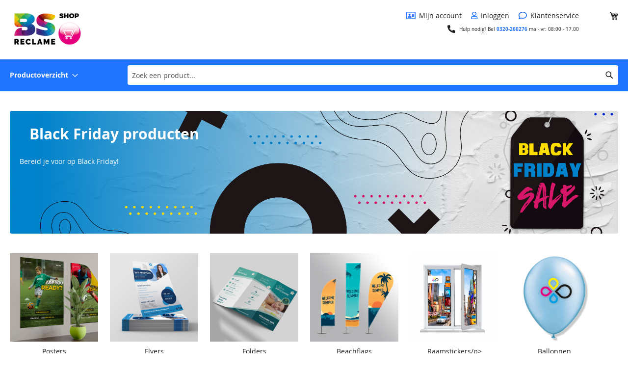

--- FILE ---
content_type: text/html; charset=UTF-8
request_url: https://shop.bsreclame.nl/black-friday
body_size: 17340
content:
<!doctype html>
<html lang="nl">
    <head >
        <script>
    var BASE_URL = 'https\u003A\u002F\u002Fshop.bsreclame.nl\u002F';
    var require = {
        'baseUrl': 'https\u003A\u002F\u002Fshop.bsreclame.nl\u002Fstatic\u002Fversion1760133810\u002Ffrontend\u002FMagento\u002Fluma\u002Fnl_NL'
    };</script>        <meta charset="utf-8"/>
<meta name="title" content="- BS Reclame"/>
<meta name="robots" content="INDEX,FOLLOW"/>
<meta name="viewport" content="width=device-width, initial-scale=1"/>
<meta name="format-detection" content="telephone=no"/>
<title>- BS Reclame</title>
<link  rel="stylesheet" type="text/css"  media="all" href="https://shop.bsreclame.nl/static/version1760133810/frontend/Magento/luma/nl_NL/mage/calendar.css" />
<link  rel="stylesheet" type="text/css"  media="all" href="https://shop.bsreclame.nl/static/version1760133810/frontend/Magento/luma/nl_NL/css/styles-m.css" />
<link  rel="stylesheet" type="text/css"  media="all" href="https://shop.bsreclame.nl/static/version1760133810/frontend/Magento/luma/nl_NL/css/new-app.css" />
<link  rel="stylesheet" type="text/css"  media="all" href="https://shop.bsreclame.nl/static/version1760133810/frontend/Magento/luma/nl_NL/Mgt_DeveloperToolbar/css/style.css" />
<link  rel="stylesheet" type="text/css"  media="all" href="https://shop.bsreclame.nl/static/version1760133810/frontend/Magento/luma/nl_NL/Sedu_BranchLocation/css/BranchLocation.css" />
<link  rel="stylesheet" type="text/css"  media="screen and (min-width: 768px)" href="https://shop.bsreclame.nl/static/version1760133810/frontend/Magento/luma/nl_NL/css/styles-l.css" />
<link  rel="stylesheet" type="text/css"  media="print" href="https://shop.bsreclame.nl/static/version1760133810/frontend/Magento/luma/nl_NL/css/print.css" />
<link  rel="stylesheet" type="text/css"  media="all" href="https://use.fontawesome.com/releases/v5.15.2/css/all.css" />
<script  type="text/javascript"  src="https://shop.bsreclame.nl/static/version1760133810/frontend/Magento/luma/nl_NL/requirejs/require.js"></script>
<script  type="text/javascript"  src="https://shop.bsreclame.nl/static/version1760133810/frontend/Magento/luma/nl_NL/mage/requirejs/mixins.js"></script>
<script  type="text/javascript"  src="https://shop.bsreclame.nl/static/version1760133810/frontend/Magento/luma/nl_NL/requirejs-config.js"></script>
<script  type="text/javascript"  src="https://shop.bsreclame.nl/static/version1760133810/frontend/Magento/luma/nl_NL/Sedu_BranchLocation/js/BranchLocation.js"></script>
<link rel="preload" as="font" crossorigin="anonymous" href="https://shop.bsreclame.nl/static/version1760133810/frontend/Magento/luma/nl_NL/fonts/opensans/light/opensans-300.woff2" />
<link rel="preload" as="font" crossorigin="anonymous" href="https://shop.bsreclame.nl/static/version1760133810/frontend/Magento/luma/nl_NL/fonts/opensans/regular/opensans-400.woff2" />
<link rel="preload" as="font" crossorigin="anonymous" href="https://shop.bsreclame.nl/static/version1760133810/frontend/Magento/luma/nl_NL/fonts/opensans/semibold/opensans-600.woff2" />
<link rel="preload" as="font" crossorigin="anonymous" href="https://shop.bsreclame.nl/static/version1760133810/frontend/Magento/luma/nl_NL/fonts/opensans/bold/opensans-700.woff2" />
<link rel="preload" as="font" crossorigin="anonymous" href="https://shop.bsreclame.nl/static/version1760133810/frontend/Magento/luma/nl_NL/fonts/Luma-Icons.woff2" />
<link  rel="icon" type="image/x-icon" href="https://shop.bsreclame.nl/media/favicon/stores/94/bsreklame-favicon.png" />
<link  rel="shortcut icon" type="image/x-icon" href="https://shop.bsreclame.nl/media/favicon/stores/94/bsreklame-favicon.png" />
<style>
.usp-bar .usp-item {
    margin-right: 40px;
    font-size: 10px;
}

.usp-bar p.usp-item {
    margin-right: 78px;
}

.usp-bar p.usp-item:last-child {
    margin-right: 0;
}

.logo {
    width: 150px;
}

.sidebar-usp-img.phone img {
    padding: 5px;
}

.sidebar-usp-img img {
width: 25px;
    height: 25px;
    margin: 0 auto;
    margin-top: 6px;
    display: block;
}

.custom-home-blocks-bottom {
    width: 100%;
    display: table;
    table-layout: fixed;
    margin-top: 50px;
}

.custom-home-blocks-bottom .custom-home-blocks-container {
    display: table-cell;
    width: 186px;
    height: 186px;
}

.custom-home-blocks-bottom .custom-home-container {
    width: 100%;
    height: 100%;
    display: block;
}

.usp-bar .usp-item:last-child {
    margin-right: 0;
}

.data.switch {
color: #ec2a8b;
}

.navigation .level0 .submenu ul.level1.submenu {
height: auto;
}

.swatch-option.disabled {
display: none;
}

.sidebar-usp-img {
    background-color: transparent;
}


@media screen and (min-width: 1294px) {
    .slider-wrapper {
        position: absolute;
        width: 100%;
        left: 0;
    }

    .slider-inner {
        width: 100%;
    }

    .highlighted-products {
        margin-top: 390px;
    }

    .slide-button.to-next {
        float: right;
        position: relative;
        margin-right: 20px;
    }

    .slider-tracker {
        margin-left: calc(50% - 60px);
    }

    .slide {
        width: 20%;
        height: 371px;
    }
}

/*%%%%%%%%%%%%%%%%%%%%%%%%%%%%%%%%%%%%%%%%%%%%%%%%%%%%
    Color settings
%%%%%%%%%%%%%%%%%%%%%%%%%%%%%%%%%%%%%%%%%%%%%%%%%%%%*/
    .swatch-option.image:not(.disabled):hover {
    border-color: #ec2a8b !important;
    }

    .swatch-opt {
        min-height: 200px;
        background-image: url(/pub/media/wysiwyg/Globaal/loading.gif);
        background-position: center center;
        background-size: 150px 150px;
        height: 200px;
        background-repeat: no-repeat;
    }
    
    .swatch-opt .swatch-attribute {
        transition: all 0.2s ease-in-out;
        opacity: 0;
    }
    
    /* Open */
    .swatch-opt .swatch-attribute {
        /*display: none;*/
        border-top: 1px solid #e5e5e5;
        padding-top: 10px;
        padding-bottom: 10px;
    }
    
    .swatch-opt .swatch-attribute.open {
        background-color: #ffffff;
    }
    
    .swatch-opt .swatch-attribute.open .swatch-attribute-options {
        height: auto;
    }
    .swatch-opt .swatch-attribute.open .swatch-attribute-options .swatch-select,
    .swatch-opt .swatch-attribute.open .swatch-attribute-options .swatch-option {
        opacity: 1;
    }
    
    .swatch-opt .swatch-attribute.open .swatch-attribute-label {
        color: #ec2a8b;
    }

    .swatch-attribute-label {
    color: #ec2a8b;
    }
    
    /* Closed */
    .swatch-opt .swatch-attribute.closed {
        background-color: #f3f3f3;
    }
    
    .swatch-opt .swatch-attribute.closed .swatch-attribute-options {
        height: 0px;
        overflow-y: hidden;
    }
    
    .swatch-opt .swatch-attribute.closed .swatch-attribute-label {
        color: #bdbdbd;
    }
    
    .swatch-opt .swatch-attribute.closed .swatch-attribute-options .swatch-select,
    .swatch-opt .swatch-attribute.closed .swatch-attribute-options .swatch-option {
        opacity: 0;
    }
    
    /* Verified */
    .swatch-opt .swatch-attribute.verified {
        border-top-color: #bdbdbd;
        background-color: #e9f3fd;
    }
    
    .swatch-opt .swatch-attribute.verified:hover {
        cursor: pointer;
    }
    
    .swatch-opt .swatch-attribute.verified .swatch-attribute-options {
        height: 0px;
        overflow-y: hidden;
    }
    
    .swatch-opt .swatch-attribute.verified .swatch-attribute-label {
        color: #ec2a8b;
    }
    
    .swatch-opt .swatch-attribute.verified .swatch-attribute-options .swatch-select,
    .swatch-opt .swatch-attribute.verified .swatch-attribute-options .swatch-option {
        opacity: 0;
    }
    
    .swatch-option p {
        pointer-events: none !important;
    }
    
    .swatch-option h1 {
        margin-top: 10px !important;
        pointer-events: none !important;
    }
    
    #Xpressiondesignerdiv {
        top: 0;
        left: 0;
        position: absolute;
        width: 100%;
        height: 100vh;
    }
    
    #Xpressiondesignersubmit {
            position: absolute;
    z-index: 9999999;
    top: 0;
    right: 0;
    margin-top: 10px;
    margin-right: 20px;
    }

.welcome-popup {
box-sizing: content-box !important;
}
    
    #images div div div button {
        height: 100px;
    }

.continue-size-button {
background-color: #ec2a8b;
}

@media screen and (max-width: 1175px) {
    .custom-home-blocks-bottom {
        display: none;
    }
}
</style>
<script>
    
    // Script to make the options wait for selection
    require(["jquery", "jquery/ui"], function($) {
        
        if($('body').hasClass("catalog-product-viewREMOVED") == true) {
            
            // Wait for the swatches to be rendered
            window.setTimeout(function() {

                var countOptions = 0;
                
                $('.swatch-opt .swatch-attribute').css('opacity', '1');
                $('.swatch-opt').css('height', 'auto');

                $('.swatch-opt .swatch-attribute').each(function(i) {

                    $(this).attr('data-option-index', i);
                    countOptions += 1;

                });

                // If there are any options on the page
                if(countOptions > 1) {

                    $('.swatch-opt .swatch-attribute').addClass('closed');
                    $('.swatch-opt .swatch-attribute:first').removeClass('closed');
                    $('.swatch-opt .swatch-attribute:first').addClass('open');

                }
                
                // Clicking an option
                $('.swatch-opt .swatch-attribute').on('click', function(event) {
                    
                    if($(this).hasClass('open') == true && $(event.target).hasClass('swatch-option')) {

                        $(this).removeClass('open');
                        $(this).addClass('verified');

                        var currentIndex = parseInt($(this).attr('data-option-index'));
                        var nextIndex = currentIndex + 1;

                        $('.swatch-opt .swatch-attribute[data-option-index="'+nextIndex+'"]').removeClass('closed');
                        $('.swatch-opt .swatch-attribute[data-option-index="'+nextIndex+'"]').addClass('open');
                        
                        if($(this).attr('data-option-index') == (countOptions - 1)) {
                            
                            $('html,body').animate({
                                scrollTop: $('.swatch-opt .swatch-attribute[data-option-index="'+(countOptions - 1)+'"]').offset().top
                            }, 'slow');
                            
                        }

                    } else if($(this).hasClass('verified') == true) {
                        
                        $('.pricing-main').css('display', 'none');

                        var selectedIndex = $(this).attr("data-option-index");

                        $('.swatch-opt .swatch-attribute').each(function(i) {

                            if(i < selectedIndex) {

                                $('.swatch-opt .swatch-attribute[data-option-index="'+i+'"]').removeClass('closed');
                                $('.swatch-opt .swatch-attribute[data-option-index="'+i+'"]').removeClass('open');
                                $('.swatch-opt .swatch-attribute[data-option-index="'+i+'"]').addClass('verified');

                            } else if(i == selectedIndex) {

                                $('.swatch-opt .swatch-attribute[data-option-index="'+i+'"]').removeClass('verified');
                                $('.swatch-opt .swatch-attribute[data-option-index="'+i+'"]').addClass('open');
                                $('.swatch-opt .swatch-attribute[data-option-index="'+i+'"] .swatch-attribute-options .swatch-option').removeClass('selected');
                                $('.swatch-opt .swatch-attribute[data-option-index="'+i+'"] .swatch-attribute-selected-option').html('');

                            } else if(i > selectedIndex) {

                                $('.swatch-opt .swatch-attribute[data-option-index="'+i+'"]').removeClass('verified');
                                $('.swatch-opt .swatch-attribute[data-option-index="'+i+'"]').removeClass('open');
                                $('.swatch-opt .swatch-attribute[data-option-index="'+i+'"]').addClass('closed');
                                $('.swatch-opt .swatch-attribute[data-option-index="'+i+'"] .swatch-attribute-options .swatch-option').removeClass('selected');
                                $('.swatch-opt .swatch-attribute[data-option-index="'+i+'"] .swatch-attribute-selected-option').html('');

                            }

                        });

                    }

                });

            }, 7000);
            
        }

        $('.size-input').on('keyup', function() {
            
            $('.swatch-opt .swatch-attribute').removeClass('verified');
            $('.swatch-opt .swatch-attribute').removeClass('open');
            $('.swatch-opt .swatch-attribute').addClass('closed');
            $('.swatch-opt .swatch-attribute .swatch-attribute-options .swatch-option').removeClass('selected');
            $('.swatch-opt .swatch-attribute .swatch-attribute-selected-option').html('');
            $('.swatch-opt .swatch-attribute[data-option-index="0"]').removeClass('closed');
            $('.swatch-opt .swatch-attribute[data-option-index="0"]').addClass('open');
            
        });
        
    });

</script>            <script type="text/x-magento-init">
        {
            "*": {
                "Magento_PageCache/js/form-key-provider": {}
            }
        }
    </script>

<script type="text/javascript" src="" async></script>
    </head>
    <body data-container="body"
          data-mage-init='{"loaderAjax": {}, "loader": { "icon": "https://shop.bsreclame.nl/static/version1760133810/frontend/Magento/luma/nl_NL/images/loader-2.gif"}}'
        id="html-body" class="seducategory-view-view page-layout-1column">
        <div data-role="cadence-fbpixel-fpc" style="display:none;">

</div>
<script type="text/x-magento-init">
    {"[data-role='cadence-fbpixel-fpc']": {"Magento_Ui/js/core/app": {"components":{"cadenceFbpixelFpc":{"component":"Cadence_Fbpixel\/js\/view\/cadence-fbpixel-fpc"}}}}}
</script>

<div class="cookie-status-message" id="cookie-status">
    The store will not work correctly in the case when cookies are disabled.</div>
<script type="text/x-magento-init">
    {
        "*": {
            "cookieStatus": {}
        }
    }
</script>

<script type="text/x-magento-init">
    {
        "*": {
            "mage/cookies": {
                "expires": null,
                "path": "\u002F",
                "domain": "",
                "secure": false,
                "lifetime": "3600"
            }
        }
    }
</script>
    <noscript>
        <div class="message global noscript">
            <div class="content">
                <p>
                    <strong>JavaScript lijkt te zijn uitgeschakeld in uw browser.</strong>
                    <span>
                        Voor de beste gebruikerservaring, zorg ervoor dat javascript ingeschakeld is voor uw browser.                    </span>
                </p>
            </div>
        </div>
    </noscript>

<script>
    window.cookiesConfig = window.cookiesConfig || {};
    window.cookiesConfig.secure = true;
</script><script>    require.config({
        map: {
            '*': {
                wysiwygAdapter: 'mage/adminhtml/wysiwyg/tiny_mce/tinymce4Adapter'
            }
        }
    });</script><div class="page-wrapper"><header class="page-header"><div class="panel wrapper"><div class="panel header"><a class="action skip contentarea"
   href="#contentarea">
    <span>
        Ga naar de inhoud    </span>
</a>
<ul class="header links"><li class="link authorization-link" data-label="of">
    <a href="https://shop.bsreclame.nl/customer/account/login/"        >Inloggen</a>
</li>
<li><a href="https://shop.bsreclame.nl/customer/account/create/" id="idMszcoUhp" >Account aanmaken</a></li></ul></div></div><div class="header content"><span data-action="toggle-nav" class="action nav-toggle"><span>Toggle Nav</span></span>
<a
    class="logo"
    href="https://shop.bsreclame.nl/"
    title="BS&#x20;Reclame"
    aria-label="store logo">
    <img src="https://shop.bsreclame.nl/media/logo/stores/94/bsreklame-logo.png"
         title="BS&#x20;Reclame"
         alt="BS&#x20;Reclame"
            width="190"            height="94"    />
</a>

<div data-block="minicart" class="minicart-wrapper">
    <a class="action showcart" href="https://shop.bsreclame.nl/checkout/cart/"
       data-bind="scope: 'minicart_content'">
        <span class="text">Winkelwagen</span>
        <span class="counter qty empty"
              data-bind="css: { empty: !!getCartParam('summary_count') == false && !isLoading() },
               blockLoader: isLoading">
            <span class="counter-number"><!-- ko text: getCartParam('summary_count') --><!-- /ko --></span>
            <span class="counter-label">
            <!-- ko if: getCartParam('summary_count') -->
                <!-- ko text: getCartParam('summary_count') --><!-- /ko -->
                <!-- ko i18n: 'items' --><!-- /ko -->
            <!-- /ko -->
            </span>
        </span>
    </a>
            <div class="block block-minicart"
             data-role="dropdownDialog"
             data-mage-init='{"dropdownDialog":{
                "appendTo":"[data-block=minicart]",
                "triggerTarget":".showcart",
                "timeout": "2000",
                "closeOnMouseLeave": false,
                "closeOnEscape": true,
                "triggerClass":"active",
                "parentClass":"active",
                "buttons":[]}}'>
            <div id="minicart-content-wrapper" data-bind="scope: 'minicart_content'">
                <!-- ko template: getTemplate() --><!-- /ko -->
            </div>
                    </div>
        <script>window.checkout = {"shoppingCartUrl":"https:\/\/shop.bsreclame.nl\/checkout\/cart\/","checkoutUrl":"https:\/\/shop.bsreclame.nl\/checkout\/","updateItemQtyUrl":"https:\/\/shop.bsreclame.nl\/checkout\/sidebar\/updateItemQty\/","removeItemUrl":"https:\/\/shop.bsreclame.nl\/checkout\/sidebar\/removeItem\/","imageTemplate":"Magento_Catalog\/product\/image_with_borders","baseUrl":"https:\/\/shop.bsreclame.nl\/","minicartMaxItemsVisible":5,"websiteId":"1","maxItemsToDisplay":10,"storeId":"94","storeGroupId":"1","customerLoginUrl":"https:\/\/shop.bsreclame.nl\/customer\/account\/login\/","isRedirectRequired":false,"autocomplete":"off","captcha":{"user_login":{"isCaseSensitive":false,"imageHeight":50,"imageSrc":"","refreshUrl":"https:\/\/shop.bsreclame.nl\/captcha\/refresh\/","isRequired":false,"timestamp":1762292535}}}</script>    <script type="text/x-magento-init">
    {
        "[data-block='minicart']": {
            "Magento_Ui/js/core/app": {"components":{"minicart_content":{"children":{"subtotal.container":{"children":{"subtotal":{"children":{"subtotal.totals":{"config":{"display_cart_subtotal_incl_tax":0,"display_cart_subtotal_excl_tax":1,"template":"Magento_Tax\/checkout\/minicart\/subtotal\/totals"},"children":{"subtotal.totals.msrp":{"component":"Magento_Msrp\/js\/view\/checkout\/minicart\/subtotal\/totals","config":{"displayArea":"minicart-subtotal-hidden","template":"Magento_Msrp\/checkout\/minicart\/subtotal\/totals"}}},"component":"Magento_Tax\/js\/view\/checkout\/minicart\/subtotal\/totals"}},"component":"uiComponent","config":{"template":"Magento_Checkout\/minicart\/subtotal"}}},"component":"uiComponent","config":{"displayArea":"subtotalContainer"}},"item.renderer":{"component":"Magento_Checkout\/js\/view\/cart-item-renderer","config":{"displayArea":"defaultRenderer","template":"Magento_Checkout\/minicart\/item\/default"},"children":{"item.image":{"component":"Magento_Catalog\/js\/view\/image","config":{"template":"Magento_Catalog\/product\/image","displayArea":"itemImage"}},"checkout.cart.item.price.sidebar":{"component":"uiComponent","config":{"template":"Magento_Checkout\/minicart\/item\/price","displayArea":"priceSidebar"}}}},"extra_info":{"component":"uiComponent","config":{"displayArea":"extraInfo"}},"promotion":{"component":"uiComponent","config":{"displayArea":"promotion"}}},"config":{"itemRenderer":{"default":"defaultRenderer","simple":"defaultRenderer","virtual":"defaultRenderer"},"template":"Magento_Checkout\/minicart\/content"},"component":"Magento_Checkout\/js\/view\/minicart"}},"types":[]}        },
        "*": {
            "Magento_Ui/js/block-loader": "https\u003A\u002F\u002Fshop.bsreclame.nl\u002Fstatic\u002Fversion1760133810\u002Ffrontend\u002FMagento\u002Fluma\u002Fnl_NL\u002Fimages\u002Floader\u002D1.gif"
        }
    }
    </script>
</div>
<div class="block block-search">
    <div class="block block-title"><strong>Zoek</strong></div>
    <div class="block block-content">
        <form class="form minisearch" id="search_mini_form" method="get" action="/search">
            <div class="field search">
                <label class="label" for="search" data-role="minisearch-label">
                    <span>Zoek</span>
                </label>
                <div class="control">
                    <input type="text"
                           id="search"
                           name="term"
                           placeholder="Zoek&#x20;een&#x20;product..."
                           role="combobox"
                           aria-haspopup="false"
                           aria-autocomplete="both"
                           autocomplete="off"
                           aria-expanded="false">
                </div>
            </div>
            <div class="actions">
                <button type="submit"
                        title="Zoek"
                        class="action search"
                        aria-label="Search">
                    <span>Zoek</span>
                </button>
            </div>
        </form>
    </div>
</div>

<ul class="compare wrapper"><li class="item link compare" data-bind="scope: 'compareProducts'" data-role="compare-products-link">
    <a class="action compare no-display" title="Producten&#x20;vergelijken"
       data-bind="attr: {'href': compareProducts().listUrl}, css: {'no-display': !compareProducts().count}"
    >
        Producten vergelijken        <span class="counter qty" data-bind="text: compareProducts().countCaption"></span>
    </a>
</li>
<script type="text/x-magento-init">
{"[data-role=compare-products-link]": {"Magento_Ui/js/core/app": {"components":{"compareProducts":{"component":"Magento_Catalog\/js\/view\/compare-products"}}}}}
</script>
</ul><div class="header-centerblock">
    <div class="header-custominfo">
        <div class="header-centerblock-wrapper-line">
            <div class="header-custombuttons">
                <a href="/customer/account">
                    <div class="header-button header-button-my-account">
                        <span>Mijn account</span>
                    </div>
                </a>
                <a href="/customer/account/login" class="login-or-logout">
                    <div class="header-button header-button-login-logout">
                        <span>Inloggen</span>
                    </div>
                </a>
                <a href="/klantenservice">
                    <div class="header-button header-button-customer-service">
                        <span>Klantenservice</span>
                    </div>
                </a>
                            </div>
        </div>
        <div class="header-centerblock-wrapper-line">
            <div class="header-contactinfo">
                <p id="storeOpenCloseText">
                    <span>Hulp nodig? Bel <b><a
                                href="callto:0320-260276">0320-260276</a></b> ma - vr: 08:00 - 17.00</span>
                </p>
            </div>
        </div>
    </div>
            <style>
            .header-custominfo {
                margin: 0 auto;
                display: block;
            }
        </style>
        <div class="mobile-phone">
        <a href="callto:0320-260276">Hulp nodig? Bel <span>0320-260276</span></a>
            </div>
</div>
<script>
    var storeOpeningTimeHour = 8;
    var storeOpeningTimeMins = 0;
    var storeClosingTimeHour = 17;
    var storeClosingTimeMins = 0;

    function getStoreOpeningStatus() {
        // Set the store status
        var now = new Date();
        var hour = now.getHours();
        var minutes = now.getMinutes();

        return ((hour > storeOpeningTimeHour && hour < storeClosingTimeHour)
            || (hour == storeOpeningTimeHour && minutes >= storeOpeningTimeMins)
            || (hour == storeClosingTimeHour && minutes <= storeClosingTimeMins));
    }

    require([
        'jquery',
        'Magento_Customer/js/customer-data'
    ], function ($, customerData) {

        
        var storeOpenCloseText = $('#storeOpenCloseText');

        function setOpenClosed() {
            storeOpenCloseText.removeClass('open');
            storeOpenCloseText.addClass(getStoreOpeningStatus() ? 'open' : '');

            setTimeout(setOpenClosed, 60000); // check every minute
        }

        setOpenClosed();

        var customer = customerData.get('customer');
        var a = $('.login-or-logout');
        customer.subscribe(function (customer) {
            if (customer.fullname) {
                a.prop('href', '/customer/account/logout');
                a.find('div').text('Uitloggen');

                            } else {
                a.prop('href', '/customer/account/login');
                a.find('div').text('Inloggen');
                            }
        });
    });
</script>
</div></header>    <div class="sections nav-sections">
                <div class="section-items nav-sections-items"
             data-mage-init='{"tabs":{"openedState":"active"}}'>
                                            <div class="section-item-title nav-sections-item-title"
                     data-role="collapsible">
                    <a class="nav-sections-item-switch"
                       data-toggle="switch" href="#store.menu">
                        Menu                    </a>
                </div>
                <div class="section-item-content nav-sections-item-content"
                     id="store.menu"
                     data-role="content">
                    
    <nav class="navigation" data-action="navigation">
        <ul data-mage-init='{"menu":{"responsive":true, "expanded":true, "position":{"my":"left top","at":"left bottom"}}}'>
            <li class="level0 nav-1 first last level-top parent ui-menu-item" role="presentation">
                <a href="/product-overzicht"
                   class="level-top ui-corner-all" aria-haspopup="true" id="ui-id-3" tabindex="-1" role="menuitem">
                    <span class="ui-menu-icon ui-icon ui-icon-carat-1-e"></span>
                    <span>Productoverzicht</span>
                </a>
                <div class="nav-submenu-shadow">
                    <div class="nav-submenu-background">
                        <div class="nav-submenu-wrapper">
                            <ul class="level0 submenu ui-menu ui-widget ui-widget-content ui-corner-all" role="menu"
                                aria-hidden="true" aria-expanded="false" style="display: none;">
                                <li class="level1 nav-1-1-1 ui-menu-item parent"><a target="" href="#" onclick="event.preventDefault();" aria-haspopup="true" class="ui-corner-all a-1-1-1 arrow" tabindex="-1" role="menuitem"><span>Doeken & Banners</span></a><ul class="level1 submenu ui-menu ui-widget ui-widget-content ui-corner-all expanded" role="menu" aria-hidden="true" aria-expanded="false" style="display: none;"><li class="level2 nav-2-1-1 ui-menu-item parent"><a target="" href="#" aria-haspopup="true" class="ui-corner-all" tabindex="0" role="menuitem"><span>Alleen doek of banner</span></a><ul class="level2 submenu ui-menu ui-widget ui-widget-content ui-corner-all expanded" role="menu" aria-expanded="false" style="display: none; top: 70px; left: 0;" aria-hidden="true"><li class="level3 nav-3-1-1 ui-menu-item"><a target="" href="https://shop.bsreclame.nl/sd-bouwhekdoeken.html" aria-haspopup="true" class="ui-corner-all" tabindex="1" role="menuitem"><span>Bouwhekdoeken</span></a></li><li class="level3 nav-3-1-1 ui-menu-item"><a target="" href="https://shop.bsreclame.nl/dranghekdoeken.html" aria-haspopup="true" class="ui-corner-all" tabindex="1" role="menuitem"><span>Dranghekdoeken</span></a></li><li class="level3 nav-3-1-1 ui-menu-item"><a target="" href="https://shop.bsreclame.nl/haakse-gevelbanners.html" aria-haspopup="true" class="ui-corner-all" tabindex="1" role="menuitem"><span>Haakse Gevelbanners</span></a></li><li class="level3 nav-3-1-1 ui-menu-item"><a target="" href="/printproduct?product=propes-outdoor" aria-haspopup="true" class="ui-corner-all" tabindex="1" role="menuitem"><span>Milieuvriendelijke spandoeken</span></a></li><li class="level3 nav-3-1-1 ui-menu-item"><a target="" href="https://shop.bsreclame.nl/spandoeken.html" aria-haspopup="true" class="ui-corner-all" tabindex="1" role="menuitem"><span>Spandoeken</span></a></li><li class="level3 nav-3-1-1 ui-menu-item"><a target="" href="https://shop.bsreclame.nl/speakerdoek.html" aria-haspopup="true" class="ui-corner-all" tabindex="1" role="menuitem"><span>Speakerdoek</span></a></li><li class="level3 nav-3-1-1 ui-menu-item"><a target="" href="https://shop.bsreclame.nl/steigerdoeken.html" aria-haspopup="true" class="ui-corner-all" tabindex="1" role="menuitem"><span>Steigerdoeken</span></a></li><li class="level3 nav-3-1-1 ui-menu-item"><a target="" href="https://shop.bsreclame.nl/textieldoeken.html" aria-haspopup="true" class="ui-corner-all" tabindex="1" role="menuitem"><span>Textieldoeken</span></a></li><li class="level3 nav-3-1-1 ui-menu-item"><a target="" href="https://shop.bsreclame.nl/wandbekleding.html" aria-haspopup="true" class="ui-corner-all" tabindex="1" role="menuitem"><span>Wandbekleding</span></a></li><li class="level3 nav-3-1-1 ui-menu-item"><a target="" href="https://shop.bsreclame.nl/wandmodel-gevelbanners.html" aria-haspopup="true" class="ui-corner-all" tabindex="1" role="menuitem"><span>Wandmodel Gevelbanners</span></a></li></ul></li><li class="level2 nav-2-1-1 ui-menu-item parent"><a target="" href="#" aria-haspopup="true" class="ui-corner-all" tabindex="0" role="menuitem"><span>In combinatie met frame</span></a><ul class="level2 submenu ui-menu ui-widget ui-widget-content ui-corner-all expanded" role="menu" aria-expanded="false" style="display: none; top: 70px; left: 0;" aria-hidden="true"><li class="level3 nav-3-1-1 ui-menu-item"><a target="" href="/printproduct?product=bannerframe" aria-haspopup="true" class="ui-corner-all" tabindex="1" role="menuitem"><span>Spandoekframes</span></a></li><li class="level3 nav-3-1-1 ui-menu-item"><a target="" href="https://shop.bsreclame.nl/spandoekframe-rond.html" aria-haspopup="true" class="ui-corner-all" tabindex="1" role="menuitem"><span>Spandoekframe Rond</span></a></li><li class="level3 nav-3-1-1 ui-menu-item"><a target="" href="/printproduct?product=textile-frame" aria-haspopup="true" class="ui-corner-all" tabindex="1" role="menuitem"><span>Textielframes</span></a></li><li class="level3 nav-3-1-1 ui-menu-item"><a target="" href="/printproduct?product=freestanding-bannerframe" aria-haspopup="true" class="ui-corner-all" tabindex="1" role="menuitem"><span>Vrijstaand spandoekframe</span></a></li></ul></li><li class="level2 nav-2-1-1 ui-menu-item parent"><a target="" href="#" aria-haspopup="true" class="ui-corner-all" tabindex="0" role="menuitem"><span>Losse onderdelen</span></a><ul class="level2 submenu ui-menu ui-widget ui-widget-content ui-corner-all expanded" role="menu" aria-expanded="false" style="display: none; top: 70px; left: 0;" aria-hidden="true"><li class="level3 nav-3-1-1 ui-menu-item"><a target="" href="https://shop.bsreclame.nl/afsluitdop.html" aria-haspopup="true" class="ui-corner-all" tabindex="1" role="menuitem"><span>Afsluitdop</span></a></li><li class="level3 nav-3-1-1 ui-menu-item"><a target="" href="https://shop.bsreclame.nl/aluminium-buizen.html" aria-haspopup="true" class="ui-corner-all" tabindex="1" role="menuitem"><span>Aluminium buizen</span></a></li><li class="level3 nav-3-1-1 ui-menu-item"><a target="" href="https://shop.bsreclame.nl/borgring.html" aria-haspopup="true" class="ui-corner-all" tabindex="1" role="menuitem"><span>Borgring</span></a></li><li class="level3 nav-3-1-1 ui-menu-item"><a target="" href="https://shop.bsreclame.nl/damwand-wandsteun.html" aria-haspopup="true" class="ui-corner-all" tabindex="1" role="menuitem"><span>Damwand Wandsteun</span></a></li><li class="level3 nav-3-1-1 ui-menu-item"><a target="" href="https://shop.bsreclame.nl/draaikoppeling-met-spie.html" aria-haspopup="true" class="ui-corner-all" tabindex="1" role="menuitem"><span>Draaikoppeling met spie</span></a></li><li class="level3 nav-3-1-1 ui-menu-item"><a target="" href="https://shop.bsreclame.nl/hoekstuk.html" aria-haspopup="true" class="ui-corner-all" tabindex="1" role="menuitem"><span>Hoekstuk</span></a></li><li class="level3 nav-3-1-1 ui-menu-item"><a target="" href="https://shop.bsreclame.nl/koppelstuk.html" aria-haspopup="true" class="ui-corner-all" tabindex="1" role="menuitem"><span>Koppelstuk</span></a></li><li class="level3 nav-3-1-1 ui-menu-item"><a target="" href="https://shop.bsreclame.nl/kruisstuk.html" aria-haspopup="true" class="ui-corner-all" tabindex="1" role="menuitem"><span>Kruisstuk</span></a></li><li class="level3 nav-3-1-1 ui-menu-item"><a target="" href="https://shop.bsreclame.nl/schoorklem.html" aria-haspopup="true" class="ui-corner-all" tabindex="1" role="menuitem"><span>Schoorklem</span></a></li><li class="level3 nav-3-1-1 ui-menu-item"><a target="" href="https://shop.bsreclame.nl/spandoekframe-spanner.html" aria-haspopup="true" class="ui-corner-all" tabindex="1" role="menuitem"><span>Spanners</span></a></li><li class="level3 nav-3-1-1 ui-menu-item"><a target="" href="https://shop.bsreclame.nl/t-stuk.html" aria-haspopup="true" class="ui-corner-all" tabindex="1" role="menuitem"><span>T-stuk</span></a></li><li class="level3 nav-3-1-1 ui-menu-item"><a target="" href="https://shop.bsreclame.nl/wandsteun.html" aria-haspopup="true" class="ui-corner-all" tabindex="1" role="menuitem"><span>Wandsteun</span></a></li><li class="level3 nav-3-1-1 ui-menu-item"><a target="" href="https://shop.bsreclame.nl/voetstuk-hoog.html" aria-haspopup="true" class="ui-corner-all" tabindex="1" role="menuitem"><span>Voetstuk Hoog</span></a></li><li class="level3 nav-3-1-1 ui-menu-item"><a target="" href="https://shop.bsreclame.nl/3-weg-hoekstuk.html" aria-haspopup="true" class="ui-corner-all" tabindex="1" role="menuitem"><span>3-weg Hoekstuk</span></a></li></ul></li><li class="level2 nav-2-1-1 ui-menu-item parent"><a target="" href="#" aria-haspopup="true" class="ui-corner-all" tabindex="0" role="menuitem"><span>Materiaal</span></a><ul class="level2 submenu ui-menu ui-widget ui-widget-content ui-corner-all expanded" role="menu" aria-expanded="false" style="display: none; top: 70px; left: 0;" aria-hidden="true"><li class="level3 nav-3-1-1 ui-menu-item"><a target="" href="https://shop.bsreclame.nl/decotex-210.html" aria-haspopup="true" class="ui-corner-all" tabindex="1" role="menuitem"><span>Decotex 210</span></a></li><li class="level3 nav-3-1-1 ui-menu-item"><a target="" href="https://shop.bsreclame.nl/flag-115.html" aria-haspopup="true" class="ui-corner-all" tabindex="1" role="menuitem"><span>Flag 115</span></a></li><li class="level3 nav-3-1-1 ui-menu-item"><a target="" href="https://shop.bsreclame.nl/eu-mesh280.html" aria-haspopup="true" class="ui-corner-all" tabindex="1" role="menuitem"><span>Mesh 280</span></a></li><li class="level3 nav-3-1-1 ui-menu-item"><a target="" href="https://shop.bsreclame.nl/pvc-510.html" aria-haspopup="true" class="ui-corner-all" tabindex="1" role="menuitem"><span>PVC 510</span></a></li></ul></li></ul></li><li class="level1 nav-1-1-1 ui-menu-item parent"><a target="" href="#" onclick="event.preventDefault();" aria-haspopup="true" class="ui-corner-all a-1-1-1 arrow" tabindex="-1" role="menuitem"><span>Vlaggen</span></a><ul class="level1 submenu ui-menu ui-widget ui-widget-content ui-corner-all expanded" role="menu" aria-hidden="true" aria-expanded="false" style="display: none;"><li class="level2 nav-2-1-1 ui-menu-item parent"><a target="" href="#" aria-haspopup="true" class="ui-corner-all" tabindex="0" role="menuitem"><span>Bedrukbaar met eigen ontwerp</span></a><ul class="level2 submenu ui-menu ui-widget ui-widget-content ui-corner-all expanded" role="menu" aria-expanded="false" style="display: none; top: 70px; left: 0;" aria-hidden="true"><li class="level3 nav-3-1-1 ui-menu-item"><a target="" href="https://shop.bsreclame.nl/baniervlaggen.html" aria-haspopup="true" class="ui-corner-all" tabindex="1" role="menuitem"><span>Baniervlaggen</span></a></li><li class="level3 nav-3-1-1 ui-menu-item"><a target="" href="https://shop.bsreclame.nl/beachvlaggen-bestellen.html" aria-haspopup="true" class="ui-corner-all" tabindex="1" role="menuitem"><span>Beachflags</span></a></li><li class="level3 nav-3-1-1 ui-menu-item"><a target="" href="https://shop.bsreclame.nl/losse-beachflag.html" aria-haspopup="true" class="ui-corner-all" tabindex="1" role="menuitem"><span>Losse Beachflag</span></a></li><li class="level3 nav-3-1-1 ui-menu-item"><a target="" href="https://shop.bsreclame.nl/beachflag-mini.html" aria-haspopup="true" class="ui-corner-all" tabindex="1" role="menuitem"><span>Beachflag Mini</span></a></li><li class="level3 nav-3-1-1 ui-menu-item"><a target="" href="https://shop.bsreclame.nl/golfvlaggen.html" aria-haspopup="true" class="ui-corner-all" tabindex="1" role="menuitem"><span>Golfvlaggen</span></a></li><li class="level3 nav-3-1-1 ui-menu-item"><a target="" href="https://shop.bsreclame.nl/kioskvlaggen.html" aria-haspopup="true" class="ui-corner-all" tabindex="1" role="menuitem"><span>Kioskvlaggen</span></a></li><li class="level3 nav-3-1-1 ui-menu-item"><a target="" href="https://shop.bsreclame.nl/mastvlaggen.html" aria-haspopup="true" class="ui-corner-all" tabindex="1" role="menuitem"><span>Mastvlaggen</span></a></li><li class="level3 nav-3-1-1 ui-menu-item"><a target="" href="/printproduct?product=flag-pet" aria-haspopup="true" class="ui-corner-all" tabindex="1" role="menuitem"><span>Milieuvriendelijke vlaggen</span></a></li><li class="level3 nav-3-1-1 ui-menu-item"><a target="" href="https://shop.bsreclame.nl/raamvlaggen.html" aria-haspopup="true" class="ui-corner-all" tabindex="1" role="menuitem"><span>Raamvlaggen</span></a></li><li class="level3 nav-3-1-1 ui-menu-item"><a target="" href="/printproduct?product=flag-var" aria-haspopup="true" class="ui-corner-all" tabindex="1" role="menuitem"><span>Vlaggen op maat</span></a></li><li class="level3 nav-3-1-1 ui-menu-item"><a target="" href="https://shop.bsreclame.nl/vlaggenlijn.html" aria-haspopup="true" class="ui-corner-all" tabindex="1" role="menuitem"><span>Vlaggenlijn</span></a></li></ul></li><li class="level2 nav-2-1-1 ui-menu-item parent"><a target="" href="#" aria-haspopup="true" class="ui-corner-all" tabindex="0" role="menuitem"><span>Standaard vlaggen & wimpels</span></a><ul class="level2 submenu ui-menu ui-widget ui-widget-content ui-corner-all expanded" role="menu" aria-expanded="false" style="display: none; top: 70px; left: 0;" aria-hidden="true"><li class="level3 nav-3-1-1 ui-menu-item"><a target="" href="/landenvlaggen" aria-haspopup="true" class="ui-corner-all" tabindex="1" role="menuitem"><span>Landenvlaggen</span></a></li><li class="level3 nav-3-1-1 ui-menu-item"><a target="" href="https://shop.bsreclame.nl/nederlandse-wimpel.html" aria-haspopup="true" class="ui-corner-all" tabindex="1" role="menuitem"><span>Nederlandse wimpel</span></a></li><li class="level3 nav-3-1-1 ui-menu-item"><a target="" href="https://shop.bsreclame.nl/eu-nederlandse-vlag.html" aria-haspopup="true" class="ui-corner-all" tabindex="1" role="menuitem"><span>Nederlandse vlag</span></a></li><li class="level3 nav-3-1-1 ui-menu-item"><a target="" href="https://shop.bsreclame.nl/oranje-wimpels.html" aria-haspopup="true" class="ui-corner-all" tabindex="1" role="menuitem"><span>Oranje wimpels</span></a></li><li class="level3 nav-3-1-1 ui-menu-item"><a target="" href="https://shop.bsreclame.nl/provincievlaggen-nederland.html" aria-haspopup="true" class="ui-corner-all" tabindex="1" role="menuitem"><span>Provincievlaggen Nederland</span></a></li><li class="level3 nav-3-1-1 ui-menu-item"><a target="" href="https://shop.bsreclame.nl/provinciewimpels-nederland.html" aria-haspopup="true" class="ui-corner-all" tabindex="1" role="menuitem"><span>Provinciewimpels Nederland</span></a></li></ul></li><li class="level2 nav-2-1-1 ui-menu-item parent"><a target="" href="#" aria-haspopup="true" class="ui-corner-all" tabindex="0" role="menuitem"><span>Losse onderdelen Beachflags</span></a><ul class="level2 submenu ui-menu ui-widget ui-widget-content ui-corner-all expanded" role="menu" aria-expanded="false" style="display: none; top: 70px; left: 0;" aria-hidden="true"><li class="level3 nav-3-1-1 ui-menu-item"><a target="" href="https://shop.bsreclame.nl/beachflag-betonvoet.html" aria-haspopup="true" class="ui-corner-all" tabindex="1" role="menuitem"><span>Beachflag Betonvoet</span></a></li><li class="level3 nav-3-1-1 ui-menu-item"><a target="" href="https://shop.bsreclame.nl/beachflag-grondboor.html" aria-haspopup="true" class="ui-corner-all" tabindex="1" role="menuitem"><span>Beachflag Grondboor</span></a></li><li class="level3 nav-3-1-1 ui-menu-item"><a target="" href="https://shop.bsreclame.nl/beachflag-grondpin.html" aria-haspopup="true" class="ui-corner-all" tabindex="1" role="menuitem"><span>Beachflag Grondpin</span></a></li><li class="level3 nav-3-1-1 ui-menu-item"><a target="" href="https://shop.bsreclame.nl/beachflag-kruisvoet.html" aria-haspopup="true" class="ui-corner-all" tabindex="1" role="menuitem"><span>Beachflag Kruisvoet</span></a></li><li class="level3 nav-3-1-1 ui-menu-item"><a target="" href="/catalog/product/view/id/49" aria-haspopup="true" class="ui-corner-all" tabindex="1" role="menuitem"><span>Beachflag Parasolvoet Basic</span></a></li><li class="level3 nav-3-1-1 ui-menu-item"><a target="" href="https://shop.bsreclame.nl/beachflag-rotator.html" aria-haspopup="true" class="ui-corner-all" tabindex="1" role="menuitem"><span>Beachflag Rotator</span></a></li><li class="level3 nav-3-1-1 ui-menu-item"><a target="" href="https://shop.bsreclame.nl/beachflag-stokken.html" aria-haspopup="true" class="ui-corner-all" tabindex="1" role="menuitem"><span>Beachflag Stokken</span></a></li><li class="level3 nav-3-1-1 ui-menu-item"><a target="" href="https://shop.bsreclame.nl/beachflag-tas.html" aria-haspopup="true" class="ui-corner-all" tabindex="1" role="menuitem"><span>Beachflag Tas</span></a></li><li class="level3 nav-3-1-1 ui-menu-item"><a target="" href="https://shop.bsreclame.nl/beachflag-wandbevestiging.html" aria-haspopup="true" class="ui-corner-all" tabindex="1" role="menuitem"><span>Beachflag Wandbevestiging</span></a></li><li class="level3 nav-3-1-1 ui-menu-item"><a target="" href="https://shop.bsreclame.nl/beachflag-voetplaat.html" aria-haspopup="true" class="ui-corner-all" tabindex="1" role="menuitem"><span>Beachflag Voetplaat</span></a></li><li class="level3 nav-3-1-1 ui-menu-item"><a target="" href="https://shop.bsreclame.nl/mobiele-voet-voor-beachflag.html" aria-haspopup="true" class="ui-corner-all" tabindex="1" role="menuitem"><span>Mobiele voet voor Beachflag</span></a></li></ul></li><li class="level2 nav-2-1-1 ui-menu-item parent"><a target="" href="#" aria-haspopup="true" class="ui-corner-all" tabindex="0" role="menuitem"><span>Mast Toebehoren</span></a><ul class="level2 submenu ui-menu ui-widget ui-widget-content ui-corner-all expanded" role="menu" aria-expanded="false" style="display: none; top: 70px; left: 0;" aria-hidden="true"><li class="level3 nav-3-1-1 ui-menu-item"><a target="" href="https://shop.bsreclame.nl/contragewicht.html" aria-haspopup="true" class="ui-corner-all" tabindex="1" role="menuitem"><span>Contragewicht</span></a></li><li class="level3 nav-3-1-1 ui-menu-item"><a target="" href="https://shop.bsreclame.nl/grondbuis.html" aria-haspopup="true" class="ui-corner-all" tabindex="1" role="menuitem"><span>Grondbuis</span></a></li><li class="level3 nav-3-1-1 ui-menu-item"><a target="" href="https://shop.bsreclame.nl/kantelsysteem.html" aria-haspopup="true" class="ui-corner-all" tabindex="1" role="menuitem"><span>Kantelsysteem</span></a></li><li class="level3 nav-3-1-1 ui-menu-item"><a target="" href="https://shop.bsreclame.nl/mastringen.html" aria-haspopup="true" class="ui-corner-all" tabindex="1" role="menuitem"><span>Mastringen</span></a></li><li class="level3 nav-3-1-1 ui-menu-item"><a target="" href="https://shop.bsreclame.nl/mastknoppen.html" aria-haspopup="true" class="ui-corner-all" tabindex="1" role="menuitem"><span>Mastknoppen</span></a></li><li class="level3 nav-3-1-1 ui-menu-item"><a target="" href="https://shop.bsreclame.nl/overschuifkoker.html" aria-haspopup="true" class="ui-corner-all" tabindex="1" role="menuitem"><span>Overschuifkoker</span></a></li><li class="level3 nav-3-1-1 ui-menu-item"><a target="" href="https://shop.bsreclame.nl/roterende-banieruithouder.html" aria-haspopup="true" class="ui-corner-all" tabindex="1" role="menuitem"><span>Roterende Banieruithouder</span></a></li><li class="level3 nav-3-1-1 ui-menu-item"><a target="" href="https://shop.bsreclame.nl/aluminium-vlaggenstok.html" aria-haspopup="true" class="ui-corner-all" tabindex="1" role="menuitem"><span>Aluminium Vlaggenstok</span></a></li><li class="level3 nav-3-1-1 ui-menu-item"><a target="" href="https://shop.bsreclame.nl/vlaggenstok.html" aria-haspopup="true" class="ui-corner-all" tabindex="1" role="menuitem"><span>Houten Vlaggenstok</span></a></li><li class="level3 nav-3-1-1 ui-menu-item"><a target="" href="https://shop.bsreclame.nl/vlaggenstokhouder.html" aria-haspopup="true" class="ui-corner-all" tabindex="1" role="menuitem"><span>Vlaggenstokhouder</span></a></li><li class="level3 nav-3-1-1 ui-menu-item"><a target="" href="https://shop.bsreclame.nl/vlaggenkoord-kopen.html" aria-haspopup="true" class="ui-corner-all" tabindex="1" role="menuitem"><span>Vlaggenkoord</span></a></li></ul></li><li class="level2 nav-2-1-1 ui-menu-item parent"><a target="" href="#" aria-haspopup="true" class="ui-corner-all" tabindex="0" role="menuitem"><span>Overige Vlag Accessoires</span></a><ul class="level2 submenu ui-menu ui-widget ui-widget-content ui-corner-all expanded" role="menu" aria-expanded="false" style="display: none; top: 70px; left: 0;" aria-hidden="true"><li class="level3 nav-3-1-1 ui-menu-item"><a target="" href="https://shop.bsreclame.nl/handystick.html" aria-haspopup="true" class="ui-corner-all" tabindex="1" role="menuitem"><span>Handystick</span></a></li><li class="level3 nav-3-1-1 ui-menu-item"><a target="" href="https://shop.bsreclame.nl/vlag-corrector-set.html" aria-haspopup="true" class="ui-corner-all" tabindex="1" role="menuitem"><span>Vlag Corrector Set</span></a></li></ul></li><li class="level2 nav-2-1-1 ui-menu-item parent"><a target="" href="#" aria-haspopup="true" class="ui-corner-all" tabindex="0" role="menuitem"><span>Masten</span></a><ul class="level2 submenu ui-menu ui-widget ui-widget-content ui-corner-all expanded" role="menu" aria-expanded="false" style="display: none; top: 70px; left: 0;" aria-hidden="true"><li class="level3 nav-3-1-1 ui-menu-item"><a target="" href="https://shop.bsreclame.nl/vlaggenmasten.html" aria-haspopup="true" class="ui-corner-all" tabindex="1" role="menuitem"><span>Vlaggenmasten</span></a></li><li class="level3 nav-3-1-1 ui-menu-item"><a target="" href="https://shop.bsreclame.nl/vlaggenmastplaatsing.html" aria-haspopup="true" class="ui-corner-all" tabindex="1" role="menuitem"><span>Vlaggenmastplaatsing</span></a></li><li class="level3 nav-3-1-1 ui-menu-item"><a target="" href="https://shop.bsreclame.nl/telescopische-vlaggenmast.html" aria-haspopup="true" class="ui-corner-all" tabindex="1" role="menuitem"><span>Telescopische Vlaggenmast</span></a></li></ul></li></ul></li><li class="level1 nav-1-1-1 ui-menu-item parent"><a target="" href="#" onclick="event.preventDefault();" aria-haspopup="true" class="ui-corner-all a-1-1-1 arrow" tabindex="-1" role="menuitem"><span>Autobelettering</span></a><ul class="level1 submenu ui-menu ui-widget ui-widget-content ui-corner-all expanded" role="menu" aria-hidden="true" aria-expanded="false" style="display: none;"><li class="level2 nav-2-1-1 ui-menu-item parent"><a target="" href="#" aria-haspopup="true" class="ui-corner-all" tabindex="0" role="menuitem"><span>Complete pakketten</span></a><ul class="level2 submenu ui-menu ui-widget ui-widget-content ui-corner-all expanded" role="menu" aria-expanded="false" style="display: none; top: 70px; left: 0;" aria-hidden="true"><li class="level3 nav-3-1-1 ui-menu-item"><a target="" href="https://shop.bsreclame.nl/autobelettering/personenauto" aria-haspopup="true" class="ui-corner-all" tabindex="1" role="menuitem"><span>Personenauto</span></a></li><li class="level3 nav-3-1-1 ui-menu-item"><a target="" href="https://shop.bsreclame.nl/autobelettering/bestelauto" aria-haspopup="true" class="ui-corner-all" tabindex="1" role="menuitem"><span>Bestelauto</span></a></li><li class="level3 nav-3-1-1 ui-menu-item"><a target="" href="https://shop.bsreclame.nl/autobelettering/bestelbus" aria-haspopup="true" class="ui-corner-all" tabindex="1" role="menuitem"><span>Bestelbus</span></a></li><li class="level3 nav-3-1-1 ui-menu-item"><a target="" href="https://shop.bsreclame.nl/autobelettering/bestelwagen" aria-haspopup="true" class="ui-corner-all" tabindex="1" role="menuitem"><span>Bestelwagen</span></a></li><li class="level3 nav-3-1-1 ui-menu-item"><a target="" href="https://shop.bsreclame.nl/autobelettering/bakwagen" aria-haspopup="true" class="ui-corner-all" tabindex="1" role="menuitem"><span>Bakwagen</span></a></li><li class="level3 nav-3-1-1 ui-menu-item"><a target="" href="https://shop.bsreclame.nl/autobelettering/vrachtwagen" aria-haspopup="true" class="ui-corner-all" tabindex="1" role="menuitem"><span>Vrachtwagen</span></a></li></ul></li><li class="level2 nav-2-1-1 ui-menu-item parent"><a target="" href="#" aria-haspopup="true" class="ui-corner-all" tabindex="0" role="menuitem"><span>Zelf aanbrengen</span></a><ul class="level2 submenu ui-menu ui-widget ui-widget-content ui-corner-all expanded" role="menu" aria-expanded="false" style="display: none; top: 70px; left: 0;" aria-hidden="true"><li class="level3 nav-3-1-1 ui-menu-item"><a target="" href="/printproduct?product=car-sticker" aria-haspopup="true" class="ui-corner-all" tabindex="1" role="menuitem"><span>Autostickers</span></a></li><li class="level3 nav-3-1-1 ui-menu-item"><a target="" href="/printproduct?product=carwrap" aria-haspopup="true" class="ui-corner-all" tabindex="1" role="menuitem"><span>Carwrap stickers</span></a></li><li class="level3 nav-3-1-1 ui-menu-item"><a target="" href="/printproduct?product=magnet-film" aria-haspopup="true" class="ui-corner-all" tabindex="1" role="menuitem"><span>Magneetstickers</span></a></li></ul></li></ul></li><li class="level1 nav-1-1-1 ui-menu-item parent"><a target="" href="#" onclick="event.preventDefault();" aria-haspopup="true" class="ui-corner-all a-1-1-1 arrow" tabindex="-1" role="menuitem"><span>Rollup & Displaysystemen</span></a><ul class="level1 submenu ui-menu ui-widget ui-widget-content ui-corner-all expanded" role="menu" aria-hidden="true" aria-expanded="false" style="display: none;"><li class="level2 nav-2-1-1 ui-menu-item parent"><a target="" href="#" aria-haspopup="true" class="ui-corner-all" tabindex="0" role="menuitem"><span>Systemen</span></a><ul class="level2 submenu ui-menu ui-widget ui-widget-content ui-corner-all expanded" role="menu" aria-expanded="false" style="display: none; top: 70px; left: 0;" aria-hidden="true"><li class="level3 nav-3-1-1 ui-menu-item"><a target="" href="https://shop.bsreclame.nl/beurswand.html" aria-haspopup="true" class="ui-corner-all" tabindex="1" role="menuitem"><span>Beurswand</span></a></li><li class="level3 nav-3-1-1 ui-menu-item"><a target="" href="https://shop.bsreclame.nl/l-banners.html" aria-haspopup="true" class="ui-corner-all" tabindex="1" role="menuitem"><span>L-Banners</span></a></li><li class="level3 nav-3-1-1 ui-menu-item"><a target="" href="/printproduct?product=roll-up-banner" aria-haspopup="true" class="ui-corner-all" tabindex="1" role="menuitem"><span>Rollup Banners</span></a></li><li class="level3 nav-3-1-1 ui-menu-item"><a target="" href="/printproduct?product=x-banner" aria-haspopup="true" class="ui-corner-all" tabindex="1" role="menuitem"><span>X-Banner</span></a></li><li class="level3 nav-3-1-1 ui-menu-item"><a target="" href="https://shop.bsreclame.nl/x-banner-mini.html" aria-haspopup="true" class="ui-corner-all" tabindex="1" role="menuitem"><span>X-banner Mini</span></a></li></ul></li></ul></li><li class="level1 nav-1-1-1 ui-menu-item parent"><a target="" href="#" onclick="event.preventDefault();" aria-haspopup="true" class="ui-corner-all a-1-1-1 arrow" tabindex="-1" role="menuitem"><span>Beurs & Presentatie</span></a><ul class="level1 submenu ui-menu ui-widget ui-widget-content ui-corner-all expanded" role="menu" aria-hidden="true" aria-expanded="false" style="display: none;"><li class="level2 nav-2-1-1 ui-menu-item parent"><a target="" href="#" aria-haspopup="true" class="ui-corner-all" tabindex="0" role="menuitem"><span>Banners</span></a><ul class="level2 submenu ui-menu ui-widget ui-widget-content ui-corner-all expanded" role="menu" aria-expanded="false" style="display: none; top: 70px; left: 0;" aria-hidden="true"><li class="level3 nav-3-1-1 ui-menu-item"><a target="" href="https://shop.bsreclame.nl/sd-bouwhekdoeken.html" aria-haspopup="true" class="ui-corner-all" tabindex="1" role="menuitem"><span>Bouwhekdoeken</span></a></li><li class="level3 nav-3-1-1 ui-menu-item"><a target="" href="https://shop.bsreclame.nl/dranghekdoeken.html" aria-haspopup="true" class="ui-corner-all" tabindex="1" role="menuitem"><span>Dranghekdoeken</span></a></li><li class="level3 nav-3-1-1 ui-menu-item"><a target="" href="https://shop.bsreclame.nl/haakse-gevelbanners.html" aria-haspopup="true" class="ui-corner-all" tabindex="1" role="menuitem"><span>Haakse Gevelbanners</span></a></li><li class="level3 nav-3-1-1 ui-menu-item"><a target="" href="https://shop.bsreclame.nl/l-banners.html" aria-haspopup="true" class="ui-corner-all" tabindex="1" role="menuitem"><span>L-Banners</span></a></li><li class="level3 nav-3-1-1 ui-menu-item"><a target="" href="https://shop.bsreclame.nl/rollup-banners.html" aria-haspopup="true" class="ui-corner-all" tabindex="1" role="menuitem"><span>Rollup Banners</span></a></li><li class="level3 nav-3-1-1 ui-menu-item"><a target="" href="/printproduct?product=x-banner" aria-haspopup="true" class="ui-corner-all" tabindex="1" role="menuitem"><span>X-Banner</span></a></li></ul></li><li class="level2 nav-2-1-1 ui-menu-item parent"><a target="" href="#" aria-haspopup="true" class="ui-corner-all" tabindex="0" role="menuitem"><span>Beurspresentatie</span></a><ul class="level2 submenu ui-menu ui-widget ui-widget-content ui-corner-all expanded" role="menu" aria-expanded="false" style="display: none; top: 70px; left: 0;" aria-hidden="true"><li class="level3 nav-3-1-1 ui-menu-item"><a target="" href="https://shop.bsreclame.nl/beurswand.html" aria-haspopup="true" class="ui-corner-all" tabindex="1" role="menuitem"><span>Beurswand</span></a></li><li class="level3 nav-3-1-1 ui-menu-item"><a target="" href="https://shop.bsreclame.nl/display.html" aria-haspopup="true" class="ui-corner-all" tabindex="1" role="menuitem"><span>Display</span></a></li><li class="level3 nav-3-1-1 ui-menu-item"><a target="" href="/printproduct?product=roll-up-banner" aria-haspopup="true" class="ui-corner-all" tabindex="1" role="menuitem"><span>Rollup Banners</span></a></li><li class="level3 nav-3-1-1 ui-menu-item"><a target="" href="https://shop.bsreclame.nl/skytubes.html" aria-haspopup="true" class="ui-corner-all" tabindex="1" role="menuitem"><span>Skytubes</span></a></li><li class="level3 nav-3-1-1 ui-menu-item"><a target="" href="/printproduct?product=floor-vinyl" aria-haspopup="true" class="ui-corner-all" tabindex="1" role="menuitem"><span>Vloerzeil</span></a></li><li class="level3 nav-3-1-1 ui-menu-item"><a target="" href="/printproduct?product=x-banner" aria-haspopup="true" class="ui-corner-all" tabindex="1" role="menuitem"><span>X-Banner</span></a></li></ul></li><li class="level2 nav-2-1-1 ui-menu-item parent"><a target="" href="#" aria-haspopup="true" class="ui-corner-all" tabindex="0" role="menuitem"><span>Doeken & Frames</span></a><ul class="level2 submenu ui-menu ui-widget ui-widget-content ui-corner-all expanded" role="menu" aria-expanded="false" style="display: none; top: 70px; left: 0;" aria-hidden="true"><li class="level3 nav-3-1-1 ui-menu-item"><a target="" href="https://shop.bsreclame.nl/spandoeken.html" aria-haspopup="true" class="ui-corner-all" tabindex="1" role="menuitem"><span>Spandoeken</span></a></li><li class="level3 nav-3-1-1 ui-menu-item"><a target="" href="/printproduct?product=bannerframe" aria-haspopup="true" class="ui-corner-all" tabindex="1" role="menuitem"><span>Spandoekframes</span></a></li><li class="level3 nav-3-1-1 ui-menu-item"><a target="" href="https://shop.bsreclame.nl/wandbekleding.html" aria-haspopup="true" class="ui-corner-all" tabindex="1" role="menuitem"><span>Wandbekleding</span></a></li></ul></li><li class="level2 nav-2-1-1 ui-menu-item parent"><a target="" href="#" aria-haspopup="true" class="ui-corner-all" tabindex="0" role="menuitem"><span>Winkelpresentatie</span></a><ul class="level2 submenu ui-menu ui-widget ui-widget-content ui-corner-all expanded" role="menu" aria-expanded="false" style="display: none; top: 70px; left: 0;" aria-hidden="true"><li class="level3 nav-3-1-1 ui-menu-item"><a target="" href="/druk-product?product=Shop_Decoration" aria-haspopup="true" class="ui-corner-all" tabindex="1" role="menuitem"><span>Decoratie en Etalagemateriaal</span></a></li><li class="level3 nav-3-1-1 ui-menu-item"><a target="" href="https://shop.bsreclame.nl/gevelspinner-kopen.html" aria-haspopup="true" class="ui-corner-all" tabindex="1" role="menuitem"><span>Gevelspinner</span></a></li><li class="level3 nav-3-1-1 ui-menu-item"><a target="" href="/druk-product?product=Snap_Frames_/_Displays" aria-haspopup="true" class="ui-corner-all" tabindex="1" role="menuitem"><span>Kliklijsten en Displays</span></a></li><li class="level3 nav-3-1-1 ui-menu-item"><a target="" href="https://shop.bsreclame.nl/posterrails.html" aria-haspopup="true" class="ui-corner-all" tabindex="1" role="menuitem"><span>Posterrails</span></a></li><li class="level3 nav-3-1-1 ui-menu-item"><a target="" href="/druk-product?product=POS_Material" aria-haspopup="true" class="ui-corner-all" tabindex="1" role="menuitem"><span>POS Materiaal</span></a></li><li class="level3 nav-3-1-1 ui-menu-item"><a target="" href="/printproduct?product=pavement-signs" aria-haspopup="true" class="ui-corner-all" tabindex="1" role="menuitem"><span>Stoepborden</span></a></li><li class="level3 nav-3-1-1 ui-menu-item"><a target="" href="/druk-product?product=Pavement_Sign_Posters" aria-haspopup="true" class="ui-corner-all" tabindex="1" role="menuitem"><span>Stoepbordposters</span></a></li><li class="level3 nav-3-1-1 ui-menu-item"><a target="" href="/printproduct?product=tablecloth" aria-haspopup="true" class="ui-corner-all" tabindex="1" role="menuitem"><span>Tafelkleed</span></a></li><li class="level3 nav-3-1-1 ui-menu-item"><a target="" href="https://shop.bsreclame.nl/vloermatten.html" aria-haspopup="true" class="ui-corner-all" tabindex="1" role="menuitem"><span>Vloermatten</span></a></li><li class="level3 nav-3-1-1 ui-menu-item"><a target="" href="https://shop.bsreclame.nl/krijtborden.html" aria-haspopup="true" class="ui-corner-all" tabindex="1" role="menuitem"><span>Krijtborden</span></a></li></ul></li><li class="level2 nav-2-1-1 ui-menu-item parent"><a target="" href="#" aria-haspopup="true" class="ui-corner-all" tabindex="0" role="menuitem"><span>Beurs Drukwerk</span></a><ul class="level2 submenu ui-menu ui-widget ui-widget-content ui-corner-all expanded" role="menu" aria-expanded="false" style="display: none; top: 70px; left: 0;" aria-hidden="true"><li class="level3 nav-3-1-1 ui-menu-item"><a target="" href="/druk-product?product=Magazines_Stitched" aria-haspopup="true" class="ui-corner-all" tabindex="1" role="menuitem"><span>Brochures (geniet)</span></a></li><li class="level3 nav-3-1-1 ui-menu-item"><a target="" href="/druk-product?product=Folders" aria-haspopup="true" class="ui-corner-all" tabindex="1" role="menuitem"><span>Folders</span></a></li><li class="level3 nav-3-1-1 ui-menu-item"><a target="" href="/druk-product?product=Flyers" aria-haspopup="true" class="ui-corner-all" tabindex="1" role="menuitem"><span>Flyers</span></a></li><li class="level3 nav-3-1-1 ui-menu-item"><a target="" href="/druk-product?product=Business_Cards" aria-haspopup="true" class="ui-corner-all" tabindex="1" role="menuitem"><span>Visitekaartjes</span></a></li></ul></li><li class="level2 nav-2-1-1 ui-menu-item parent"><a target="" href="#" aria-haspopup="true" class="ui-corner-all" tabindex="0" role="menuitem"><span>Beurs Goodies</span></a><ul class="level2 submenu ui-menu ui-widget ui-widget-content ui-corner-all expanded" role="menu" aria-expanded="false" style="display: none; top: 70px; left: 0;" aria-hidden="true"><li class="level3 nav-3-1-1 ui-menu-item"><a target="" href="/druk-product?product=Writing_Pads" aria-haspopup="true" class="ui-corner-all" tabindex="1" role="menuitem"><span>Notitieblokken</span></a></li><li class="level3 nav-3-1-1 ui-menu-item"><a target="" href="/druk-product?product=Peppermint" aria-haspopup="true" class="ui-corner-all" tabindex="1" role="menuitem"><span>Pepermunt</span></a></li></ul></li></ul></li><li class="level1 nav-1-1-1 ui-menu-item parent"><a target="" href="#" onclick="event.preventDefault();" aria-haspopup="true" class="ui-corner-all a-1-1-1 arrow" tabindex="-1" role="menuitem"><span>Reclameborden & Platen</span></a><ul class="level1 submenu ui-menu ui-widget ui-widget-content ui-corner-all expanded" role="menu" aria-hidden="true" aria-expanded="false" style="display: none;"><li class="level2 nav-2-1-1 ui-menu-item parent"><a target="" href="#" aria-haspopup="true" class="ui-corner-all" tabindex="0" role="menuitem"><span>Bepaal zelf het formaat</span></a><ul class="level2 submenu ui-menu ui-widget ui-widget-content ui-corner-all expanded" role="menu" aria-expanded="false" style="display: none; top: 70px; left: 0;" aria-hidden="true"><li class="level3 nav-3-1-1 ui-menu-item"><a target="" href="/printproduct?product=acoustic-material" aria-haspopup="true" class="ui-corner-all" tabindex="1" role="menuitem"><span>Akoestisch materiaal</span></a></li><li class="level3 nav-3-1-1 ui-menu-item"><a target="" href="/printproduct?product=dibond" aria-haspopup="true" class="ui-corner-all" tabindex="1" role="menuitem"><span>Aluminium borden</span></a></li><li class="level3 nav-3-1-1 ui-menu-item"><a target="" href="/printproduct?product=2024-dibond-xl" aria-haspopup="true" class="ui-corner-all" tabindex="1" role="menuitem"><span>Aluminium borden XL (dibond)</span></a></li><li class="level3 nav-3-1-1 ui-menu-item"><a target="" href="/printproduct?product=billboard" aria-haspopup="true" class="ui-corner-all" tabindex="1" role="menuitem"><span>Bouwborden</span></a></li><li class="level3 nav-3-1-1 ui-menu-item"><a target="" href="/printproduct?product=dibond-butler-finish" aria-haspopup="true" class="ui-corner-all" tabindex="1" role="menuitem"><span>Brushed Dibond borden</span></a></li><li class="level3 nav-3-1-1 ui-menu-item"><a target="" href="/printproduct?product=2024-display-cardboard" aria-haspopup="true" class="ui-corner-all" tabindex="1" role="menuitem"><span>Displaykarton</span></a></li><li class="level3 nav-3-1-1 ui-menu-item"><a target="" href="/printproduct?product=2024-forex" aria-haspopup="true" class="ui-corner-all" tabindex="1" role="menuitem"><span>Forex®</span></a></li><li class="level3 nav-3-1-1 ui-menu-item"><a target="" href="/printproduct?product=2024-polyprop" aria-haspopup="true" class="ui-corner-all" tabindex="1" role="menuitem"><span>Kanaalplaat</span></a></li><li class="level3 nav-3-1-1 ui-menu-item"><a target="" href="/printproduct?product=2024-plexiglass" aria-haspopup="true" class="ui-corner-all" tabindex="1" role="menuitem"><span>Plexiglas</span></a></li><li class="level3 nav-3-1-1 ui-menu-item"><a target="" href="/printproduct?product=2024-polystyrene" aria-haspopup="true" class="ui-corner-all" tabindex="1" role="menuitem"><span>Polystyreen</span></a></li><li class="level3 nav-3-1-1 ui-menu-item"><a target="" href="/printproduct?product=2024-re-board" aria-haspopup="true" class="ui-corner-all" tabindex="1" role="menuitem"><span>Re-board®</span></a></li><li class="level3 nav-3-1-1 ui-menu-item"><a target="" href="/printproduct?product=trespa-hpl" aria-haspopup="true" class="ui-corner-all" tabindex="1" role="menuitem"><span>Trespa en HPL borden</span></a></li><li class="level3 nav-3-1-1 ui-menu-item"><a target="" href="/printproduct?product=2024-sportfield-sign" aria-haspopup="true" class="ui-corner-all" tabindex="1" role="menuitem"><span>Sportveldborden</span></a></li><li class="level3 nav-3-1-1 ui-menu-item"><a target="" href="/printproduct?product=illuminated-sign" aria-haspopup="true" class="ui-corner-all" tabindex="1" role="menuitem"><span>Lichtbakken</span></a></li></ul></li><li class="level2 nav-2-1-1 ui-menu-item parent"><a target="" href="#" aria-haspopup="true" class="ui-corner-all" tabindex="0" role="menuitem"><span>Keuze uit standaard formaten</span></a><ul class="level2 submenu ui-menu ui-widget ui-widget-content ui-corner-all expanded" role="menu" aria-expanded="false" style="display: none; top: 70px; left: 0;" aria-hidden="true"><li class="level3 nav-3-1-1 ui-menu-item"><a target="" href="https://shop.bsreclame.nl/foambord.html" aria-haspopup="true" class="ui-corner-all" tabindex="1" role="menuitem"><span>Foambord</span></a></li><li class="level3 nav-3-1-1 ui-menu-item"><a target="" href="https://shop.bsreclame.nl/foto-op-glas.html" aria-haspopup="true" class="ui-corner-all" tabindex="1" role="menuitem"><span>Foto op glas</span></a></li><li class="level3 nav-3-1-1 ui-menu-item"><a target="" href="https://shop.bsreclame.nl/gevelspinner-kopen.html" aria-haspopup="true" class="ui-corner-all" tabindex="1" role="menuitem"><span>Gevelspinner</span></a></li><li class="level3 nav-3-1-1 ui-menu-item"><a target="" href="https://shop.bsreclame.nl/makelaarsborden.html" aria-haspopup="true" class="ui-corner-all" tabindex="1" role="menuitem"><span>Makelaarsborden</span></a></li><li class="level3 nav-3-1-1 ui-menu-item"><a target="" href="https://shop.bsreclame.nl/whiteboard.html" aria-haspopup="true" class="ui-corner-all" tabindex="1" role="menuitem"><span>Whiteboard</span></a></li></ul></li><li class="level2 nav-2-1-1 ui-menu-item parent"><a target="" href="#" aria-haspopup="true" class="ui-corner-all" tabindex="0" role="menuitem"><span>Plaatmateriaal Accessoires</span></a><ul class="level2 submenu ui-menu ui-widget ui-widget-content ui-corner-all expanded" role="menu" aria-expanded="false" style="display: none; top: 70px; left: 0;" aria-hidden="true"><li class="level3 nav-3-1-1 ui-menu-item"><a target="" href="https://shop.bsreclame.nl/afstandshouders.html" aria-haspopup="true" class="ui-corner-all" tabindex="1" role="menuitem"><span>Afstandshouders</span></a></li><li class="level3 nav-3-1-1 ui-menu-item"><a target="" href="/printproduct?product=acoustic-felt" aria-haspopup="true" class="ui-corner-all" tabindex="1" role="menuitem"><span>Akoestisch vilt</span></a></li><li class="level3 nav-3-1-1 ui-menu-item"><a target="" href="https://shop.bsreclame.nl/ophangdraad.html" aria-haspopup="true" class="ui-corner-all" tabindex="1" role="menuitem"><span>Ophangdraad</span></a></li><li class="level3 nav-3-1-1 ui-menu-item"><a target="" href="https://shop.bsreclame.nl/plafondhaken.html" aria-haspopup="true" class="ui-corner-all" tabindex="1" role="menuitem"><span>Plafondhaken</span></a></li></ul></li></ul></li><li class="level1 nav-1-1-1 ui-menu-item parent"><a target="" href="#" onclick="event.preventDefault();" aria-haspopup="true" class="ui-corner-all a-1-1-1 arrow" tabindex="-1" role="menuitem"><span>Stickers</span></a><ul class="level1 submenu ui-menu ui-widget ui-widget-content ui-corner-all expanded" role="menu" aria-hidden="true" aria-expanded="false" style="display: none;"><li class="level2 nav-2-1-1 ui-menu-item parent"><a target="" href="#" aria-haspopup="true" class="ui-corner-all" tabindex="0" role="menuitem"><span>Bepaal zelf het formaat</span></a><ul class="level2 submenu ui-menu ui-widget ui-widget-content ui-corner-all expanded" role="menu" aria-expanded="false" style="display: none; top: 70px; left: 0;" aria-hidden="true"><li class="level3 nav-3-1-1 ui-menu-item"><a target="" href="/printproduct?product=outdoor-floor-foil-alu" aria-haspopup="true" class="ui-corner-all" tabindex="1" role="menuitem"><span>Asphalt sticker</span></a></li><li class="level3 nav-3-1-1 ui-menu-item"><a target="" href="/printproduct?product=car-sticker" aria-haspopup="true" class="ui-corner-all" tabindex="1" role="menuitem"><span>Autostickers</span></a></li><li class="level3 nav-3-1-1 ui-menu-item"><a target="" href="/printproduct?product=carwrap" aria-haspopup="true" class="ui-corner-all" tabindex="1" role="menuitem"><span>Carwrap stickers</span></a></li><li class="level3 nav-3-1-1 ui-menu-item"><a target="" href="/printproduct?product=impact-resistant-sticker" aria-haspopup="true" class="ui-corner-all" tabindex="1" role="menuitem"><span>High Tack stickers</span></a></li><li class="level3 nav-3-1-1 ui-menu-item"><a target="" href="/printproduct?product=labels" aria-haspopup="true" class="ui-corner-all" tabindex="1" role="menuitem"><span>Labels en Etiketten</span></a></li><li class="level3 nav-3-1-1 ui-menu-item"><a target="" href="/printproduct?product=magnet-film" aria-haspopup="true" class="ui-corner-all" tabindex="1" role="menuitem"><span>Magneetstickers</span></a></li><li class="level3 nav-3-1-1 ui-menu-item"><a target="" href="/printproduct?product=envision-48-20" aria-haspopup="true" class="ui-corner-all" tabindex="1" role="menuitem"><span>Milieuvriendelijke stickers</span></a></li><li class="level3 nav-3-1-1 ui-menu-item"><a target="" href="/printproduct?product=wall-sticker" aria-haspopup="true" class="ui-corner-all" tabindex="1" role="menuitem"><span>Muurstickers</span></a></li><li class="level3 nav-3-1-1 ui-menu-item"><a target="" href="/printproduct?product=window-decal" aria-haspopup="true" class="ui-corner-all" tabindex="1" role="menuitem"><span>Raamstickers</span></a></li><li class="level3 nav-3-1-1 ui-menu-item"><a target="" href="https://shop.bsreclame.nl/belettering.html" aria-haspopup="true" class="ui-corner-all" tabindex="1" role="menuitem"><span>Snijletters / Belettering</span></a></li><li class="level3 nav-3-1-1 ui-menu-item"><a target="" href="/catalog/product/view/id/151662" aria-haspopup="true" class="ui-corner-all" tabindex="1" role="menuitem"><span>Snijfolie Samples</span></a></li><li class="level3 nav-3-1-1 ui-menu-item"><a target="" href="/printproduct?product=static-window-film" aria-haspopup="true" class="ui-corner-all" tabindex="1" role="menuitem"><span>Statisch hechtende folie</span></a></li><li class="level3 nav-3-1-1 ui-menu-item"><a target="" href="/printproduct?product=stickers-on-a-roll" aria-haspopup="true" class="ui-corner-all" tabindex="1" role="menuitem"><span>Stickers op rol</span></a></li><li class="level3 nav-3-1-1 ui-menu-item"><a target="" href="/printproduct?product=stickers-on-sheet" aria-haspopup="true" class="ui-corner-all" tabindex="1" role="menuitem"><span>Stickers op vel</span></a></li><li class="level3 nav-3-1-1 ui-menu-item"><a target="" href="/printproduct?product=floorsticker" aria-haspopup="true" class="ui-corner-all" tabindex="1" role="menuitem"><span>Vloerstickers</span></a></li><li class="level3 nav-3-1-1 ui-menu-item"><a target="" href="/printproduct?product=vinyl-sticker" aria-haspopup="true" class="ui-corner-all" tabindex="1" role="menuitem"><span>Vinylstickers</span></a></li><li class="level3 nav-3-1-1 ui-menu-item"><a target="" href="/printproduct?product=whiteboard-sticker" aria-haspopup="true" class="ui-corner-all" tabindex="1" role="menuitem"><span>Whiteboard Stickers</span></a></li></ul></li><li class="level2 nav-2-1-1 ui-menu-item parent"><a target="" href="#" aria-haspopup="true" class="ui-corner-all" tabindex="0" role="menuitem"><span>Keuze uit standaard formaten</span></a><ul class="level2 submenu ui-menu ui-widget ui-widget-content ui-corner-all expanded" role="menu" aria-expanded="false" style="display: none; top: 70px; left: 0;" aria-hidden="true"><li class="level3 nav-3-1-1 ui-menu-item"><a target="" href="https://shop.bsreclame.nl/afstandsstickers.html" aria-haspopup="true" class="ui-corner-all" tabindex="1" role="menuitem"><span>Afstandsstickers</span></a></li><li class="level3 nav-3-1-1 ui-menu-item"><a target="" href="https://shop.bsreclame.nl/mondkapje-stickers.html" aria-haspopup="true" class="ui-corner-all" tabindex="1" role="menuitem"><span>Mondkapje Stickers</span></a></li><li class="level3 nav-3-1-1 ui-menu-item"><a target="" href="https://shop.bsreclame.nl/papieren-tape.html" aria-haspopup="true" class="ui-corner-all" tabindex="1" role="menuitem"><span>Papieren Tape</span></a></li><li class="level3 nav-3-1-1 ui-menu-item"><a target="" href="https://shop.bsreclame.nl/spaarzegels.html" aria-haspopup="true" class="ui-corner-all" tabindex="1" role="menuitem"><span>Spaarzegels</span></a></li></ul></li><li class="level2 nav-2-1-1 ui-menu-item parent"><a target="" href="#" aria-haspopup="true" class="ui-corner-all" tabindex="0" role="menuitem"><span>Keuze uit standaard ontwerpen</span></a><ul class="level2 submenu ui-menu ui-widget ui-widget-content ui-corner-all expanded" role="menu" aria-expanded="false" style="display: none; top: 70px; left: 0;" aria-hidden="true"><li class="level3 nav-3-1-1 ui-menu-item"><a target="" href="/printproduct?product=blind-spot-sticker" aria-haspopup="true" class="ui-corner-all" tabindex="1" role="menuitem"><span>Dode hoek stickers </span></a></li></ul></li><li class="level2 nav-2-1-1 ui-menu-item parent"><a target="" href="#" aria-haspopup="true" class="ui-corner-all" tabindex="0" role="menuitem"><span>Specials</span></a><ul class="level2 submenu ui-menu ui-widget ui-widget-content ui-corner-all expanded" role="menu" aria-expanded="false" style="display: none; top: 70px; left: 0;" aria-hidden="true"><li class="level3 nav-3-1-1 ui-menu-item"><a target="" href="/printproduct?product=one-way-vision-film" aria-haspopup="true" class="ui-corner-all" tabindex="1" role="menuitem"><span>One Way Vision</span></a></li><li class="level3 nav-3-1-1 ui-menu-item"><a target="" href="https://shop.bsreclame.nl/zandstraalfolie.html" aria-haspopup="true" class="ui-corner-all" tabindex="1" role="menuitem"><span>Zandstraalfolie</span></a></li></ul></li></ul></li><li class="level1 nav-1-1-1 ui-menu-item parent"><a target="" href="#" onclick="event.preventDefault();" aria-haspopup="true" class="ui-corner-all a-1-1-1 arrow" tabindex="-1" role="menuitem"><span>Interieur</span></a><ul class="level1 submenu ui-menu ui-widget ui-widget-content ui-corner-all expanded" role="menu" aria-hidden="true" aria-expanded="false" style="display: none;"><li class="level2 nav-2-1-1 ui-menu-item parent"><a target="" href="#" aria-haspopup="true" class="ui-corner-all" tabindex="0" role="menuitem"><span>Wanddecoratie</span></a><ul class="level2 submenu ui-menu ui-widget ui-widget-content ui-corner-all expanded" role="menu" aria-expanded="false" style="display: none; top: 70px; left: 0;" aria-hidden="true"><li class="level3 nav-3-1-1 ui-menu-item"><a target="" href="/printproduct?product=textile-frame" aria-haspopup="true" class="ui-corner-all" tabindex="1" role="menuitem"><span>Textielframes</span></a></li><li class="level3 nav-3-1-1 ui-menu-item"><a target="" href="/printproduct?product=wall-sticker" aria-haspopup="true" class="ui-corner-all" tabindex="1" role="menuitem"><span>Muurstickers</span></a></li><li class="level3 nav-3-1-1 ui-menu-item"><a target="" href="https://shop.bsreclame.nl/wandbekleding.html" aria-haspopup="true" class="ui-corner-all" tabindex="1" role="menuitem"><span>Naadloos fotobehang</span></a></li><li class="level3 nav-3-1-1 ui-menu-item"><a target="" href="/printproduct?product=poster-paper" aria-haspopup="true" class="ui-corner-all" tabindex="1" role="menuitem"><span>Poster op maat</span></a></li></ul></li><li class="level2 nav-2-1-1 ui-menu-item parent"><a target="" href="#" aria-haspopup="true" class="ui-corner-all" tabindex="0" role="menuitem"><span>Fotoproducten</span></a><ul class="level2 submenu ui-menu ui-widget ui-widget-content ui-corner-all expanded" role="menu" aria-expanded="false" style="display: none; top: 70px; left: 0;" aria-hidden="true"><li class="level3 nav-3-1-1 ui-menu-item"><a target="" href="/printproduct?product=dibond" aria-haspopup="true" class="ui-corner-all" tabindex="1" role="menuitem"><span>Aluminium bord</span></a></li><li class="level3 nav-3-1-1 ui-menu-item"><a target="" href="https://shop.bsreclame.nl/foto-op-glas.html" aria-haspopup="true" class="ui-corner-all" tabindex="1" role="menuitem"><span>Foto op glas</span></a></li></ul></li><li class="level2 nav-2-1-1 ui-menu-item parent"><a target="" href="#" aria-haspopup="true" class="ui-corner-all" tabindex="0" role="menuitem"><span>Whiteboard</span></a><ul class="level2 submenu ui-menu ui-widget ui-widget-content ui-corner-all expanded" role="menu" aria-expanded="false" style="display: none; top: 70px; left: 0;" aria-hidden="true"><li class="level3 nav-3-1-1 ui-menu-item"><a target="" href="https://shop.bsreclame.nl/whiteboard.html" aria-haspopup="true" class="ui-corner-all" tabindex="1" role="menuitem"><span>Whiteboards</span></a></li><li class="level3 nav-3-1-1 ui-menu-item"><a target="" href="/printproduct?product=whiteboard-sticker" aria-haspopup="true" class="ui-corner-all" tabindex="1" role="menuitem"><span>Whiteboard stickers</span></a></li></ul></li><li class="level2 nav-2-1-1 ui-menu-item parent"><a target="" href="#" aria-haspopup="true" class="ui-corner-all" tabindex="0" role="menuitem"><span>Huis en Horeca</span></a><ul class="level2 submenu ui-menu ui-widget ui-widget-content ui-corner-all expanded" role="menu" aria-expanded="false" style="display: none; top: 70px; left: 0;" aria-hidden="true"><li class="level3 nav-3-1-1 ui-menu-item"><a target="" href="https://shop.bsreclame.nl/dekbedovertrek.html" aria-haspopup="true" class="ui-corner-all" tabindex="1" role="menuitem"><span>Dekbedovertrek</span></a></li><li class="level3 nav-3-1-1 ui-menu-item"><a target="" href="/printproduct?product=throw-pillow" aria-haspopup="true" class="ui-corner-all" tabindex="1" role="menuitem"><span>Sierkussens</span></a></li><li class="level3 nav-3-1-1 ui-menu-item"><a target="" href="/printproduct?product=tablecloth" aria-haspopup="true" class="ui-corner-all" tabindex="1" role="menuitem"><span>Tafelkleed</span></a></li></ul></li><li class="level2 nav-2-1-1 ui-menu-item parent"><a target="" href="#" aria-haspopup="true" class="ui-corner-all" tabindex="0" role="menuitem"><span>Raamdecoratie</span></a><ul class="level2 submenu ui-menu ui-widget ui-widget-content ui-corner-all expanded" role="menu" aria-expanded="false" style="display: none; top: 70px; left: 0;" aria-hidden="true"><li class="level3 nav-3-1-1 ui-menu-item"><a target="" href="/printproduct?product=floor-vinyl" aria-haspopup="true" class="ui-corner-all" tabindex="1" role="menuitem"><span>Vloervinyl</span></a></li><li class="level3 nav-3-1-1 ui-menu-item"><a target="" href="/printproduct?product=window-decal" aria-haspopup="true" class="ui-corner-all" tabindex="1" role="menuitem"><span>Raamstickers</span></a></li></ul></li><li class="level2 nav-2-1-1 ui-menu-item parent"><a target="" href="#" aria-haspopup="true" class="ui-corner-all" tabindex="0" role="menuitem"><span>Voor op de vloer</span></a><ul class="level2 submenu ui-menu ui-widget ui-widget-content ui-corner-all expanded" role="menu" aria-expanded="false" style="display: none; top: 70px; left: 0;" aria-hidden="true"><li class="level3 nav-3-1-1 ui-menu-item"><a target="" href="https://shop.bsreclame.nl/vloermatten.html" aria-haspopup="true" class="ui-corner-all" tabindex="1" role="menuitem"><span>Vloermatten</span></a></li></ul></li></ul></li><li class="level1 nav-1-1-1 ui-menu-item parent"><a target="" href="#" onclick="event.preventDefault();" aria-haspopup="true" class="ui-corner-all a-1-1-1 arrow" tabindex="-1" role="menuitem"><span>Promotie</span></a><ul class="level1 submenu ui-menu ui-widget ui-widget-content ui-corner-all expanded" role="menu" aria-hidden="true" aria-expanded="false" style="display: none;"><li class="level2 nav-2-1-1 ui-menu-item parent"><a target="" href="#" aria-haspopup="true" class="ui-corner-all" tabindex="0" role="menuitem"><span>Buitenreclame</span></a><ul class="level2 submenu ui-menu ui-widget ui-widget-content ui-corner-all expanded" role="menu" aria-expanded="false" style="display: none; top: 70px; left: 0;" aria-hidden="true"><li class="level3 nav-3-1-1 ui-menu-item"><a target="" href="https://shop.bsreclame.nl/baniervlaggen.html" aria-haspopup="true" class="ui-corner-all" tabindex="1" role="menuitem"><span>Baniervlaggen</span></a></li><li class="level3 nav-3-1-1 ui-menu-item"><a target="" href="https://shop.bsreclame.nl/beachvlaggen-bestellen.html" aria-haspopup="true" class="ui-corner-all" tabindex="1" role="menuitem"><span>Beachflags</span></a></li><li class="level3 nav-3-1-1 ui-menu-item"><a target="" href="https://shop.bsreclame.nl/stoepbord-inlegvellen.html" aria-haspopup="true" class="ui-corner-all" tabindex="1" role="menuitem"><span>Stoepbord inlegvellen</span></a></li><li class="level3 nav-3-1-1 ui-menu-item"><a target="" href="https://shop.bsreclame.nl/mastvlaggen.html" aria-haspopup="true" class="ui-corner-all" tabindex="1" role="menuitem"><span>Mastvlaggen</span></a></li><li class="level3 nav-3-1-1 ui-menu-item"><a target="" href="https://shop.bsreclame.nl/spandoeken.html" aria-haspopup="true" class="ui-corner-all" tabindex="1" role="menuitem"><span>Spandoeken</span></a></li><li class="level3 nav-3-1-1 ui-menu-item"><a target="" href="/printproduct?product=pavement-signs" aria-haspopup="true" class="ui-corner-all" tabindex="1" role="menuitem"><span>Stoepborden</span></a></li><li class="level3 nav-3-1-1 ui-menu-item"><a target="" href="/druk-product?product=Pavement_Sign_Posters" aria-haspopup="true" class="ui-corner-all" tabindex="1" role="menuitem"><span>Stoepbordposters</span></a></li><li class="level3 nav-3-1-1 ui-menu-item"><a target="" href="/printproduct?product=bannerframe" aria-haspopup="true" class="ui-corner-all" tabindex="1" role="menuitem"><span>Spandoekframes</span></a></li><li class="level3 nav-3-1-1 ui-menu-item"><a target="" href="https://shop.bsreclame.nl/gevelspinner-kopen.html" aria-haspopup="true" class="ui-corner-all" tabindex="1" role="menuitem"><span>Gevelspinner</span></a></li><li class="level3 nav-3-1-1 ui-menu-item"><a target="" href="https://shop.bsreclame.nl/haakse-gevelbanners.html" aria-haspopup="true" class="ui-corner-all" tabindex="1" role="menuitem"><span>Haakse Gevelbanners</span></a></li></ul></li><li class="level2 nav-2-1-1 ui-menu-item parent"><a target="" href="#" aria-haspopup="true" class="ui-corner-all" tabindex="0" role="menuitem"><span>Promotioneel drukwerk</span></a><ul class="level2 submenu ui-menu ui-widget ui-widget-content ui-corner-all expanded" role="menu" aria-expanded="false" style="display: none; top: 70px; left: 0;" aria-hidden="true"><li class="level3 nav-3-1-1 ui-menu-item"><a target="" href="/druk-product?product=Flyers" aria-haspopup="true" class="ui-corner-all" tabindex="1" role="menuitem"><span>Flyers</span></a></li><li class="level3 nav-3-1-1 ui-menu-item"><a target="" href="/druk-product?product=Folders" aria-haspopup="true" class="ui-corner-all" tabindex="1" role="menuitem"><span>Folders</span></a></li><li class="level3 nav-3-1-1 ui-menu-item"><a target="" href="https://shop.bsreclame.nl/kranten.html" aria-haspopup="true" class="ui-corner-all" tabindex="1" role="menuitem"><span>Kranten</span></a></li><li class="level3 nav-3-1-1 ui-menu-item"><a target="" href="https://shop.bsreclame.nl/klapkartons.html" aria-haspopup="true" class="ui-corner-all" tabindex="1" role="menuitem"><span>Klapkartons</span></a></li></ul></li><li class="level2 nav-2-1-1 ui-menu-item parent"><a target="" href="#" aria-haspopup="true" class="ui-corner-all" tabindex="0" role="menuitem"><span>Spaarproducten</span></a><ul class="level2 submenu ui-menu ui-widget ui-widget-content ui-corner-all expanded" role="menu" aria-expanded="false" style="display: none; top: 70px; left: 0;" aria-hidden="true"><li class="level3 nav-3-1-1 ui-menu-item"><a target="" href="https://shop.bsreclame.nl/pvc-pasjes.html" aria-haspopup="true" class="ui-corner-all" tabindex="1" role="menuitem"><span>PVC pasjes</span></a></li><li class="level3 nav-3-1-1 ui-menu-item"><a target="" href="https://shop.bsreclame.nl/spaarboekjes.html" aria-haspopup="true" class="ui-corner-all" tabindex="1" role="menuitem"><span>Spaarboekjes</span></a></li><li class="level3 nav-3-1-1 ui-menu-item"><a target="" href="https://shop.bsreclame.nl/spaarzegels.html" aria-haspopup="true" class="ui-corner-all" tabindex="1" role="menuitem"><span>Spaarzegels</span></a></li><li class="level3 nav-3-1-1 ui-menu-item"><a target="" href="https://shop.bsreclame.nl/waardebonnenboekjes.html" aria-haspopup="true" class="ui-corner-all" tabindex="1" role="menuitem"><span>Waardebonnenboekjes</span></a></li></ul></li><li class="level2 nav-2-1-1 ui-menu-item parent"><a target="" href="#" aria-haspopup="true" class="ui-corner-all" tabindex="0" role="menuitem"><span>Brochures & Magazines</span></a><ul class="level2 submenu ui-menu ui-widget ui-widget-content ui-corner-all expanded" role="menu" aria-expanded="false" style="display: none; top: 70px; left: 0;" aria-hidden="true"><li class="level3 nav-3-1-1 ui-menu-item"><a target="" href="/druk-product?product=Magazines_Stitched" aria-haspopup="true" class="ui-corner-all" tabindex="1" role="menuitem"><span>Brochures (geniet)</span></a></li><li class="level3 nav-3-1-1 ui-menu-item"><a target="" href="/druk-product?product=Magazines_Wire-O" aria-haspopup="true" class="ui-corner-all" tabindex="1" role="menuitem"><span>Brochures (wire-o)</span></a></li><li class="level3 nav-3-1-1 ui-menu-item"><a target="" href="/printproduct?product=roll-up-banner" aria-haspopup="true" class="ui-corner-all" tabindex="1" role="menuitem"><span>Roll up-banners</span></a></li></ul></li><li class="level2 nav-2-1-1 ui-menu-item parent"><a target="" href="#" aria-haspopup="true" class="ui-corner-all" tabindex="0" role="menuitem"><span>Posters</span></a><ul class="level2 submenu ui-menu ui-widget ui-widget-content ui-corner-all expanded" role="menu" aria-expanded="false" style="display: none; top: 70px; left: 0;" aria-hidden="true"><li class="level3 nav-3-1-1 ui-menu-item"><a target="" href="/druk-product?product=Posters" aria-haspopup="true" class="ui-corner-all" tabindex="1" role="menuitem"><span>Posters</span></a></li><li class="level3 nav-3-1-1 ui-menu-item"><a target="" href="/printproduct?product=poster-paper" aria-haspopup="true" class="ui-corner-all" tabindex="1" role="menuitem"><span>Poster op maat</span></a></li><li class="level3 nav-3-1-1 ui-menu-item"><a target="" href="https://shop.bsreclame.nl/lichtbakposters.html" aria-haspopup="true" class="ui-corner-all" tabindex="1" role="menuitem"><span>Lichtbakposters</span></a></li><li class="level3 nav-3-1-1 ui-menu-item"><a target="" href="https://shop.bsreclame.nl/watervaste-posters.html" aria-haspopup="true" class="ui-corner-all" tabindex="1" role="menuitem"><span>Watervaste posters</span></a></li><li class="level3 nav-3-1-1 ui-menu-item"><a target="" href="https://shop.bsreclame.nl/zelfklevende-posters.html" aria-haspopup="true" class="ui-corner-all" tabindex="1" role="menuitem"><span>Zelfklevende posters</span></a></li></ul></li><li class="level2 nav-2-1-1 ui-menu-item parent"><a target="" href="#" aria-haspopup="true" class="ui-corner-all" tabindex="0" role="menuitem"><span>Kaarten</span></a><ul class="level2 submenu ui-menu ui-widget ui-widget-content ui-corner-all expanded" role="menu" aria-expanded="false" style="display: none; top: 70px; left: 0;" aria-hidden="true"><li class="level3 nav-3-1-1 ui-menu-item"><a target="" href="https://shop.bsreclame.nl/ansichtkaarten.html" aria-haspopup="true" class="ui-corner-all" tabindex="1" role="menuitem"><span>Ansichtkaarten</span></a></li><li class="level3 nav-3-1-1 ui-menu-item"><a target="" href="/druk-product?product=With_Compliments_Cards" aria-haspopup="true" class="ui-corner-all" tabindex="1" role="menuitem"><span>With Compliments Cards</span></a></li></ul></li><li class="level2 nav-2-1-1 ui-menu-item parent"><a target="" href="#" aria-haspopup="true" class="ui-corner-all" tabindex="0" role="menuitem"><span>Promotiemateriaal</span></a><ul class="level2 submenu ui-menu ui-widget ui-widget-content ui-corner-all expanded" role="menu" aria-expanded="false" style="display: none; top: 70px; left: 0;" aria-hidden="true"><li class="level3 nav-3-1-1 ui-menu-item"><a target="" href="/druk-product?product=Balloons" aria-haspopup="true" class="ui-corner-all" tabindex="1" role="menuitem"><span>Ballonnen</span></a></li><li class="level3 nav-3-1-1 ui-menu-item"><a target="" href="/druk-product?product=Calendars" aria-haspopup="true" class="ui-corner-all" tabindex="1" role="menuitem"><span>Kalenders</span></a></li><li class="level3 nav-3-1-1 ui-menu-item"><a target="" href="/druk-product?product=Keychains" aria-haspopup="true" class="ui-corner-all" tabindex="1" role="menuitem"><span>Sleutelhangers</span></a></li><li class="level3 nav-3-1-1 ui-menu-item"><a target="" href="https://shop.bsreclame.nl/speelkaarten-bedrukken.html" aria-haspopup="true" class="ui-corner-all" tabindex="1" role="menuitem"><span>Speelkaarten</span></a></li></ul></li></ul></li><li class="level1 nav-1-1-1 ui-menu-item parent"><a target="" href="#" onclick="event.preventDefault();" aria-haspopup="true" class="ui-corner-all a-1-1-1 arrow" tabindex="-1" role="menuitem"><span>Drukwerk</span></a><ul class="level1 submenu ui-menu ui-widget ui-widget-content ui-corner-all expanded" role="menu" aria-hidden="true" aria-expanded="false" style="display: none;"><li class="level2 nav-2-1-1 ui-menu-item parent"><a target="" href="#" aria-haspopup="true" class="ui-corner-all" tabindex="0" role="menuitem"><span>Reclame drukwerk</span></a><ul class="level2 submenu ui-menu ui-widget ui-widget-content ui-corner-all expanded" role="menu" aria-expanded="false" style="display: none; top: 70px; left: 0;" aria-hidden="true"><li class="level3 nav-3-1-1 ui-menu-item"><a target="" href="https://shop.bsreclame.nl/ansichtkaarten.html" aria-haspopup="true" class="ui-corner-all" tabindex="1" role="menuitem"><span>Ansichtkaarten</span></a></li><li class="level3 nav-3-1-1 ui-menu-item"><a target="" href="/druk-product?product=Flyers" aria-haspopup="true" class="ui-corner-all" tabindex="1" role="menuitem"><span>Flyers</span></a></li><li class="level3 nav-3-1-1 ui-menu-item"><a target="" href="/druk-product?product=Folders" aria-haspopup="true" class="ui-corner-all" tabindex="1" role="menuitem"><span>Folders</span></a></li><li class="level3 nav-3-1-1 ui-menu-item"><a target="" href="https://shop.bsreclame.nl/kranten.html" aria-haspopup="true" class="ui-corner-all" tabindex="1" role="menuitem"><span>Kranten</span></a></li><li class="level3 nav-3-1-1 ui-menu-item"><a target="" href="https://shop.bsreclame.nl/pvc-pasjes.html" aria-haspopup="true" class="ui-corner-all" tabindex="1" role="menuitem"><span>PVC pasjes</span></a></li></ul></li><li class="level2 nav-2-1-1 ui-menu-item parent"><a target="" href="#" aria-haspopup="true" class="ui-corner-all" tabindex="0" role="menuitem"><span>Visitekaartjes</span></a><ul class="level2 submenu ui-menu ui-widget ui-widget-content ui-corner-all expanded" role="menu" aria-expanded="false" style="display: none; top: 70px; left: 0;" aria-hidden="true"><li class="level3 nav-3-1-1 ui-menu-item"><a target="" href="/druk-product?product=Business_Cards" aria-haspopup="true" class="ui-corner-all" tabindex="1" role="menuitem"><span>Visitekaartjes</span></a></li><li class="level3 nav-3-1-1 ui-menu-item"><a target="" href="/druk-product?product=Business_Card_Holder" aria-haspopup="true" class="ui-corner-all" tabindex="1" role="menuitem"><span>Visitekaartjeshouders</span></a></li><li class="level3 nav-3-1-1 ui-menu-item"><a target="" href="https://shop.bsreclame.nl/visitekaartjes-met-gekleurde-kern.html" aria-haspopup="true" class="ui-corner-all" tabindex="1" role="menuitem"><span>Visitekaartjes met gekleurde kern</span></a></li></ul></li><li class="level2 nav-2-1-1 ui-menu-item parent"><a target="" href="#" aria-haspopup="true" class="ui-corner-all" tabindex="0" role="menuitem"><span>Kantoorbenodigdheden</span></a><ul class="level2 submenu ui-menu ui-widget ui-widget-content ui-corner-all expanded" role="menu" aria-expanded="false" style="display: none; top: 70px; left: 0;" aria-hidden="true"><li class="level3 nav-3-1-1 ui-menu-item"><a target="" href="/druk-product?product=Letterhead" aria-haspopup="true" class="ui-corner-all" tabindex="1" role="menuitem"><span>Briefpapier</span></a></li><li class="level3 nav-3-1-1 ui-menu-item"><a target="" href="/druk-product?product=Desk_Pads" aria-haspopup="true" class="ui-corner-all" tabindex="1" role="menuitem"><span>Bureau-onderleggers</span></a></li><li class="level3 nav-3-1-1 ui-menu-item"><a target="" href="/druk-product?product=Selfcopy_Sets" aria-haspopup="true" class="ui-corner-all" tabindex="1" role="menuitem"><span>Doordruksets</span></a></li><li class="level3 nav-3-1-1 ui-menu-item"><a target="" href="/druk-product?product=Envelopes" aria-haspopup="true" class="ui-corner-all" tabindex="1" role="menuitem"><span>Enveloppen bedrukken</span></a></li><li class="level3 nav-3-1-1 ui-menu-item"><a target="" href="/druk-product?product=Coloured_Envelopes_(unprinted)" aria-haspopup="true" class="ui-corner-all" tabindex="1" role="menuitem"><span>Witte enveloppen (onbedrukt)</span></a></li><li class="level3 nav-3-1-1 ui-menu-item"><a target="" href="/druk-product?product=Coloured_Envelopes_(unprinted)" aria-haspopup="true" class="ui-corner-all" tabindex="1" role="menuitem"><span>Gekleurde enveloppen</span></a></li><li class="level3 nav-3-1-1 ui-menu-item"><a target="" href="/druk-product?product=Memoblocks_/_Sticky_Notes" aria-haspopup="true" class="ui-corner-all" tabindex="1" role="menuitem"><span>Memoblokken</span></a></li><li class="level3 nav-3-1-1 ui-menu-item"><a target="" href="https://shop.bsreclame.nl/muismatten.html" aria-haspopup="true" class="ui-corner-all" tabindex="1" role="menuitem"><span>Muismatten</span></a></li><li class="level3 nav-3-1-1 ui-menu-item"><a target="" href="/druk-product?product=Writing_Pads" aria-haspopup="true" class="ui-corner-all" tabindex="1" role="menuitem"><span>Notitieblokken</span></a></li><li class="level3 nav-3-1-1 ui-menu-item"><a target="" href="/druk-product?product=Presentation_Folders" aria-haspopup="true" class="ui-corner-all" tabindex="1" role="menuitem"><span>Offertemappen</span></a></li></ul></li><li class="level2 nav-2-1-1 ui-menu-item parent"><a target="" href="#" aria-haspopup="true" class="ui-corner-all" tabindex="0" role="menuitem"><span>Posters</span></a><ul class="level2 submenu ui-menu ui-widget ui-widget-content ui-corner-all expanded" role="menu" aria-expanded="false" style="display: none; top: 70px; left: 0;" aria-hidden="true"><li class="level3 nav-3-1-1 ui-menu-item"><a target="" href="/druk-product?product=Posters" aria-haspopup="true" class="ui-corner-all" tabindex="1" role="menuitem"><span>Posters</span></a></li><li class="level3 nav-3-1-1 ui-menu-item"><a target="" href="/printproduct?product=poster-paper" aria-haspopup="true" class="ui-corner-all" tabindex="1" role="menuitem"><span>Poster op maat</span></a></li><li class="level3 nav-3-1-1 ui-menu-item"><a target="" href="https://shop.bsreclame.nl/lichtbakposters.html" aria-haspopup="true" class="ui-corner-all" tabindex="1" role="menuitem"><span>Lichtbakposters</span></a></li><li class="level3 nav-3-1-1 ui-menu-item"><a target="" href="https://shop.bsreclame.nl/watervaste-posters.html" aria-haspopup="true" class="ui-corner-all" tabindex="1" role="menuitem"><span>Watervaste posters</span></a></li><li class="level3 nav-3-1-1 ui-menu-item"><a target="" href="https://shop.bsreclame.nl/zelfklevende-posters.html" aria-haspopup="true" class="ui-corner-all" tabindex="1" role="menuitem"><span>Zelfklevende posters</span></a></li></ul></li><li class="level2 nav-2-1-1 ui-menu-item parent"><a target="" href="#" aria-haspopup="true" class="ui-corner-all" tabindex="0" role="menuitem"><span>Hotel</span></a><ul class="level2 submenu ui-menu ui-widget ui-widget-content ui-corner-all expanded" role="menu" aria-expanded="false" style="display: none; top: 70px; left: 0;" aria-hidden="true"><li class="level3 nav-3-1-1 ui-menu-item"><a target="" href="/druk-product?product=Doorhangers" aria-haspopup="true" class="ui-corner-all" tabindex="1" role="menuitem"><span>Deurhangers</span></a></li><li class="level3 nav-3-1-1 ui-menu-item"><a target="" href="https://shop.bsreclame.nl/klaphoesjes-voor-pasjes.html" aria-haspopup="true" class="ui-corner-all" tabindex="1" role="menuitem"><span>Klaphoesjes voor pasjes</span></a></li><li class="level3 nav-3-1-1 ui-menu-item"><a target="" href="/druk-product?product=With_Compliments_Cards" aria-haspopup="true" class="ui-corner-all" tabindex="1" role="menuitem"><span>With Compliments Cards</span></a></li></ul></li><li class="level2 nav-2-1-1 ui-menu-item parent"><a target="" href="#" aria-haspopup="true" class="ui-corner-all" tabindex="0" role="menuitem"><span>Brochures & Magazines</span></a><ul class="level2 submenu ui-menu ui-widget ui-widget-content ui-corner-all expanded" role="menu" aria-expanded="false" style="display: none; top: 70px; left: 0;" aria-hidden="true"><li class="level3 nav-3-1-1 ui-menu-item"><a target="" href="/druk-product?product=Magazines_Stitched" aria-haspopup="true" class="ui-corner-all" tabindex="1" role="menuitem"><span>Brochures (geniet)</span></a></li><li class="level3 nav-3-1-1 ui-menu-item"><a target="" href="/druk-product?product=Magazines_Wire-O" aria-haspopup="true" class="ui-corner-all" tabindex="1" role="menuitem"><span>Brochures (wire-o)</span></a></li></ul></li><li class="level2 nav-2-1-1 ui-menu-item parent"><a target="" href="#" aria-haspopup="true" class="ui-corner-all" tabindex="0" role="menuitem"><span>Enveloppen</span></a><ul class="level2 submenu ui-menu ui-widget ui-widget-content ui-corner-all expanded" role="menu" aria-expanded="false" style="display: none; top: 70px; left: 0;" aria-hidden="true"><li class="level3 nav-3-1-1 ui-menu-item"><a target="" href="/druk-product?product=Envelopes" aria-haspopup="true" class="ui-corner-all" tabindex="1" role="menuitem"><span>Enveloppen bedrukken</span></a></li><li class="level3 nav-3-1-1 ui-menu-item"><a target="" href="/druk-product?product=Coloured_Envelopes_(unprinted)" aria-haspopup="true" class="ui-corner-all" tabindex="1" role="menuitem"><span>Witte enveloppen (onbedrukt)</span></a></li><li class="level3 nav-3-1-1 ui-menu-item"><a target="" href="/druk-product?product=Coloured_Envelopes_(unprinted)" aria-haspopup="true" class="ui-corner-all" tabindex="1" role="menuitem"><span>Gekleurde enveloppen</span></a></li><li class="level3 nav-3-1-1 ui-menu-item"><a target="" href="https://shop.bsreclame.nl/luchtkussen-enveloppen-bedrukken.html" aria-haspopup="true" class="ui-corner-all" tabindex="1" role="menuitem"><span>Luchtkussen enveloppen</span></a></li><li class="level3 nav-3-1-1 ui-menu-item"><a target="" href="https://shop.bsreclame.nl/kartonnen-enveloppen-bedrukken.html" aria-haspopup="true" class="ui-corner-all" tabindex="1" role="menuitem"><span>Kartonnen enveloppen</span></a></li></ul></li><li class="level2 nav-2-1-1 ui-menu-item parent"><a target="" href="#" aria-haspopup="true" class="ui-corner-all" tabindex="0" role="menuitem"><span>Horeca drukwerk</span></a><ul class="level2 submenu ui-menu ui-widget ui-widget-content ui-corner-all expanded" role="menu" aria-expanded="false" style="display: none; top: 70px; left: 0;" aria-hidden="true"><li class="level3 nav-3-1-1 ui-menu-item"><a target="" href="https://shop.bsreclame.nl/bestekzakjes.html" aria-haspopup="true" class="ui-corner-all" tabindex="1" role="menuitem"><span>Bestekzakjes</span></a></li><li class="level3 nav-3-1-1 ui-menu-item"><a target="" href="/druk-product?product=Cups" aria-haspopup="true" class="ui-corner-all" tabindex="1" role="menuitem"><span>Bekers</span></a></li><li class="level3 nav-3-1-1 ui-menu-item"><a target="" href="/catalog/product/view/id/2609" aria-haspopup="true" class="ui-corner-all" tabindex="1" role="menuitem"><span>Bierviltjes</span></a></li><li class="level3 nav-3-1-1 ui-menu-item"><a target="" href="https://shop.bsreclame.nl/espressobeker-bedrukken.html" aria-haspopup="true" class="ui-corner-all" tabindex="1" role="menuitem"><span>Espressobeker</span></a></li><li class="level3 nav-3-1-1 ui-menu-item"><a target="" href="https://shop.bsreclame.nl/flessenhangers-bedrukken.html" aria-haspopup="true" class="ui-corner-all" tabindex="1" role="menuitem"><span>Flessenhangers</span></a></li><li class="level3 nav-3-1-1 ui-menu-item"><a target="" href="https://shop.bsreclame.nl/ijsbekers.html" aria-haspopup="true" class="ui-corner-all" tabindex="1" role="menuitem"><span>IJsbekers</span></a></li><li class="level3 nav-3-1-1 ui-menu-item"><a target="" href="https://shop.bsreclame.nl/noodleboxen.html" aria-haspopup="true" class="ui-corner-all" tabindex="1" role="menuitem"><span>Noodleboxen</span></a></li><li class="level3 nav-3-1-1 ui-menu-item"><a target="" href="https://shop.bsreclame.nl/papieren-bordjes-bedrukken.html" aria-haspopup="true" class="ui-corner-all" tabindex="1" role="menuitem"><span>Papieren bord</span></a></li><li class="level3 nav-3-1-1 ui-menu-item"><a target="" href="/druk-product?product=Placemats" aria-haspopup="true" class="ui-corner-all" tabindex="1" role="menuitem"><span>Placemats</span></a></li><li class="level3 nav-3-1-1 ui-menu-item"><a target="" href="https://shop.bsreclame.nl/papieren-servetten-bedrukken.html" aria-haspopup="true" class="ui-corner-all" tabindex="1" role="menuitem"><span>Servetten</span></a></li><li class="level3 nav-3-1-1 ui-menu-item"><a target="" href="https://shop.bsreclame.nl/suikersticks-bedrukken.html" aria-haspopup="true" class="ui-corner-all" tabindex="1" role="menuitem"><span>Suikersticks</span></a></li><li class="level3 nav-3-1-1 ui-menu-item"><a target="" href="https://shop.bsreclame.nl/vetvrij-papier.html" aria-haspopup="true" class="ui-corner-all" tabindex="1" role="menuitem"><span>Vetvrij Papier</span></a></li></ul></li><li class="level2 nav-2-1-1 ui-menu-item parent"><a target="" href="#" aria-haspopup="true" class="ui-corner-all" tabindex="0" role="menuitem"><span>Evenement drukwerk</span></a><ul class="level2 submenu ui-menu ui-widget ui-widget-content ui-corner-all expanded" role="menu" aria-expanded="false" style="display: none; top: 70px; left: 0;" aria-hidden="true"><li class="level3 nav-3-1-1 ui-menu-item"><a target="" href="/druk-product?product=Cups" aria-haspopup="true" class="ui-corner-all" tabindex="1" role="menuitem"><span>Bekers</span></a></li><li class="level3 nav-3-1-1 ui-menu-item"><a target="" href="https://shop.bsreclame.nl/draagtrays-bedrukken.html" aria-haspopup="true" class="ui-corner-all" tabindex="1" role="menuitem"><span>Bekertrays</span></a></li><li class="level3 nav-3-1-1 ui-menu-item"><a target="" href="/druk-product?product=Consumption_Voucher" aria-haspopup="true" class="ui-corner-all" tabindex="1" role="menuitem"><span>Consumptie bonnen</span></a></li><li class="level3 nav-3-1-1 ui-menu-item"><a target="" href="https://shop.bsreclame.nl/klapkartons.html" aria-haspopup="true" class="ui-corner-all" tabindex="1" role="menuitem"><span>Klapkartons</span></a></li><li class="level3 nav-3-1-1 ui-menu-item"><a target="" href="/druk-product?product=Wristbands" aria-haspopup="true" class="ui-corner-all" tabindex="1" role="menuitem"><span>Polsbandjes</span></a></li></ul></li></ul></li><li class="level1 nav-1-1-1 ui-menu-item parent"><a target="" href="#" onclick="event.preventDefault();" aria-haspopup="true" class="ui-corner-all a-1-1-1 arrow" tabindex="-1" role="menuitem"><span>Verpakkingen</span></a><ul class="level1 submenu ui-menu ui-widget ui-widget-content ui-corner-all expanded" role="menu" aria-hidden="true" aria-expanded="false" style="display: none;"><li class="level2 nav-2-1-1 ui-menu-item parent"><a target="" href="#" aria-haspopup="true" class="ui-corner-all" tabindex="0" role="menuitem"><span>Tassen</span></a><ul class="level2 submenu ui-menu ui-widget ui-widget-content ui-corner-all expanded" role="menu" aria-expanded="false" style="display: none; top: 70px; left: 0;" aria-hidden="true"><li class="level3 nav-3-1-1 ui-menu-item"><a target="" href="/druk-product?product=Paper_Bags" aria-haspopup="true" class="ui-corner-all" tabindex="1" role="menuitem"><span>Papieren tassen</span></a></li></ul></li><li class="level2 nav-2-1-1 ui-menu-item parent"><a target="" href="#" aria-haspopup="true" class="ui-corner-all" tabindex="0" role="menuitem"><span>Verzendverpakkingen</span></a><ul class="level2 submenu ui-menu ui-widget ui-widget-content ui-corner-all expanded" role="menu" aria-expanded="false" style="display: none; top: 70px; left: 0;" aria-hidden="true"><li class="level3 nav-3-1-1 ui-menu-item"><a target="" href="https://shop.bsreclame.nl/brievenbusdoos.html" aria-haspopup="true" class="ui-corner-all" tabindex="1" role="menuitem"><span>Brievenbusdoos</span></a></li><li class="level3 nav-3-1-1 ui-menu-item"><a target="" href="https://shop.bsreclame.nl/brievenbusdozen-met-bovenklep.html" aria-haspopup="true" class="ui-corner-all" tabindex="1" role="menuitem"><span>Brievenbusdoos met klep</span></a></li><li class="level3 nav-3-1-1 ui-menu-item"><a target="" href="https://shop.bsreclame.nl/kartonnen-enveloppen-bedrukken.html" aria-haspopup="true" class="ui-corner-all" tabindex="1" role="menuitem"><span>Kartonnen enveloppen</span></a></li><li class="level3 nav-3-1-1 ui-menu-item"><a target="" href="https://shop.bsreclame.nl/luchtkussen-enveloppen-bedrukken.html" aria-haspopup="true" class="ui-corner-all" tabindex="1" role="menuitem"><span>Luchtkussen enveloppen</span></a></li><li class="level3 nav-3-1-1 ui-menu-item"><a target="" href="https://shop.bsreclame.nl/postdozen.html" aria-haspopup="true" class="ui-corner-all" tabindex="1" role="menuitem"><span>Postdozen</span></a></li></ul></li><li class="level2 nav-2-1-1 ui-menu-item parent"><a target="" href="#" aria-haspopup="true" class="ui-corner-all" tabindex="0" role="menuitem"><span>Tape</span></a><ul class="level2 submenu ui-menu ui-widget ui-widget-content ui-corner-all expanded" role="menu" aria-expanded="false" style="display: none; top: 70px; left: 0;" aria-hidden="true"><li class="level3 nav-3-1-1 ui-menu-item"><a target="" href="https://shop.bsreclame.nl/papieren-tape.html" aria-haspopup="true" class="ui-corner-all" tabindex="1" role="menuitem"><span>Papieren Tape</span></a></li></ul></li><li class="level2 nav-2-1-1 ui-menu-item parent"><a target="" href="#" aria-haspopup="true" class="ui-corner-all" tabindex="0" role="menuitem"><span>Geschenkverpakking</span></a><ul class="level2 submenu ui-menu ui-widget ui-widget-content ui-corner-all expanded" role="menu" aria-expanded="false" style="display: none; top: 70px; left: 0;" aria-hidden="true"><li class="level3 nav-3-1-1 ui-menu-item"><a target="" href="https://shop.bsreclame.nl/cadeau-enveloppen.html" aria-haspopup="true" class="ui-corner-all" tabindex="1" role="menuitem"><span>Cadeau-enveloppen</span></a></li><li class="level3 nav-3-1-1 ui-menu-item"><a target="" href="https://shop.bsreclame.nl/cadeaupapier-bedrukken.html" aria-haspopup="true" class="ui-corner-all" tabindex="1" role="menuitem"><span>Cadeaupapier</span></a></li><li class="level3 nav-3-1-1 ui-menu-item"><a target="" href="https://shop.bsreclame.nl/fleskokers-bedrukken.html" aria-haspopup="true" class="ui-corner-all" tabindex="1" role="menuitem"><span>Fleskokers</span></a></li><li class="level3 nav-3-1-1 ui-menu-item"><a target="" href="https://shop.bsreclame.nl/wijnkisten-bedrukken.html" aria-haspopup="true" class="ui-corner-all" tabindex="1" role="menuitem"><span>Wijnkisten</span></a></li></ul></li></ul></li><li class="level1 nav-1-1-1 ui-menu-item parent"><a target="" href="#" onclick="event.preventDefault();" aria-haspopup="true" class="ui-corner-all a-1-1-1 arrow" tabindex="-1" role="menuitem"><span>Themashops & Advies</span></a><ul class="level1 submenu ui-menu ui-widget ui-widget-content ui-corner-all expanded" role="menu" aria-hidden="true" aria-expanded="false" style="display: none;"><li class="level2 nav-2-1-1 ui-menu-item parent"><a target="" href="#" aria-haspopup="true" class="ui-corner-all" tabindex="0" role="menuitem"><span>Thema</span></a><ul class="level2 submenu ui-menu ui-widget ui-widget-content ui-corner-all expanded" role="menu" aria-expanded="false" style="display: none; top: 70px; left: 0;" aria-hidden="true"><li class="level3 nav-3-1-1 ui-menu-item"><a target="" href="/corona-communicatie" aria-haspopup="true" class="ui-corner-all" tabindex="1" role="menuitem"><span>Coronacommunicatie</span></a></li><li class="level3 nav-3-1-1 ui-menu-item"><a target="" href="/duurzaam" aria-haspopup="true" class="ui-corner-all" tabindex="1" role="menuitem"><span>Duurzaam</span></a></li><li class="level3 nav-3-1-1 ui-menu-item"><a target="" href="/kantoorinrichting" aria-haspopup="true" class="ui-corner-all" tabindex="1" role="menuitem"><span>Kantoorinrichting</span></a></li><li class="level3 nav-3-1-1 ui-menu-item"><a target="" href="/kerstproducten" aria-haspopup="true" class="ui-corner-all" tabindex="1" role="menuitem"><span>Kerst</span></a></li><li class="level3 nav-3-1-1 ui-menu-item"><a target="" href="/magneetproducten" aria-haspopup="true" class="ui-corner-all" tabindex="1" role="menuitem"><span>Magneetproducten</span></a></li><li class="level3 nav-3-1-1 ui-menu-item"><a target="" href="https://shop.bsreclame.nl/producten/sportvereniging.html" aria-haspopup="true" class="ui-corner-all" tabindex="1" role="menuitem"><span>Sportverenigingen</span></a></li><li class="level3 nav-3-1-1 ui-menu-item"><a target="" href="/wk-voetbal" aria-haspopup="true" class="ui-corner-all" tabindex="1" role="menuitem"><span>WK voetbal</span></a></li><li class="level3 nav-3-1-1 ui-menu-item"><a target="" href="/verkiezingen" aria-haspopup="true" class="ui-corner-all" tabindex="1" role="menuitem"><span>Verkiezingen</span></a></li></ul></li><li class="level2 nav-2-1-1 ui-menu-item parent"><a target="" href="#" aria-haspopup="true" class="ui-corner-all" tabindex="0" role="menuitem"><span>Bijzondere dagen</span></a><ul class="level2 submenu ui-menu ui-widget ui-widget-content ui-corner-all expanded" role="menu" aria-expanded="false" style="display: none; top: 70px; left: 0;" aria-hidden="true"><li class="level3 nav-3-1-1 ui-menu-item"><a target="" href="/black-friday" aria-haspopup="true" class="ui-corner-all" tabindex="1" role="menuitem"><span>Black Friday</span></a></li><li class="level3 nav-3-1-1 ui-menu-item"><a target="" href="dag-van-de-zorg-producten" aria-haspopup="true" class="ui-corner-all" tabindex="1" role="menuitem"><span>Dag van de Zorg</span></a></li></ul></li></ul></li>                            </ul>
                        </div>
                    </div>
                </div>
            </li>
        </ul>
    </nav>

<style>
    li.level2.parent a:hover {
        border-color: #e5e5e5 !important;
        color: #000000 !important;
    }

    .level1.nav-1-1-1.ui-menu-item.parent.delayed {
        pointer-events: none !important;
    }
</style>
<script>
    require(['jquery', 'jquery/ui'], function ($){
        const $level1Item = $('.level1.nav-1-1-1.ui-menu-item.parent');
        const $level1ItemUl = $('.level1.nav-1-1-1.ui-menu-item.parent > ul.submenu.level2');
        const DELAYED_CLASS = 'delayed';

        $level1Item.on('mouseover', function () {
            $level1Item.not(this).addClass(DELAYED_CLASS);
        });

        $level1ItemUl.on('mouseover', function () {
            $level1Item.removeClass(DELAYED_CLASS);
        });

        $level1Item.on('mouseleave', function () {
            window.setTimeout(() => {
                $level1Item.removeClass(DELAYED_CLASS);
            }, 100);
        });
    });
</script>
                </div>
                                            <div class="section-item-title nav-sections-item-title"
                     data-role="collapsible">
                    <a class="nav-sections-item-switch"
                       data-toggle="switch" href="#store.links">
                        Account                    </a>
                </div>
                <div class="section-item-content nav-sections-item-content"
                     id="store.links"
                     data-role="content">
                    <!-- Account links -->                </div>
                                    </div>
    </div>
<main id="maincontent" class="page-main"><a id="contentarea" tabindex="-1"></a>
<div class="page messages"><div data-placeholder="messages"></div>
<div data-bind="scope: 'messages'">
    <!-- ko if: cookieMessages && cookieMessages.length > 0 -->
    <div aria-atomic="true" role="alert" data-bind="foreach: { data: cookieMessages, as: 'message' }" class="messages">
        <div data-bind="attr: {
            class: 'message-' + message.type + ' ' + message.type + ' message',
            'data-ui-id': 'message-' + message.type
        }">
            <div data-bind="html: $parent.prepareMessageForHtml(message.text)"></div>
        </div>
    </div>
    <!-- /ko -->

    <!-- ko if: messages().messages && messages().messages.length > 0 -->
    <div aria-atomic="true" role="alert" class="messages" data-bind="foreach: {
        data: messages().messages, as: 'message'
    }">
        <div data-bind="attr: {
            class: 'message-' + message.type + ' ' + message.type + ' message',
            'data-ui-id': 'message-' + message.type
        }">
            <div data-bind="html: $parent.prepareMessageForHtml(message.text)"></div>
        </div>
    </div>
    <!-- /ko -->
</div>
<script type="text/x-magento-init">
    {
        "*": {
            "Magento_Ui/js/core/app": {
                "components": {
                        "messages": {
                            "component": "Magento_Theme/js/view/messages"
                        }
                    }
                }
            }
    }
</script>
</div><div class="columns"><div class="column main"><input name="form_key" type="hidden" value="K3QgPEU766B4akZR" /><div id="authenticationPopup" data-bind="scope:'authenticationPopup', style: {display: 'none'}">
        <script>window.authenticationPopup = {"autocomplete":"off","customerRegisterUrl":"https:\/\/shop.bsreclame.nl\/customer\/account\/create\/","customerForgotPasswordUrl":"https:\/\/shop.bsreclame.nl\/customer\/account\/forgotpassword\/","baseUrl":"https:\/\/shop.bsreclame.nl\/"}</script>    <!-- ko template: getTemplate() --><!-- /ko -->
    <script type="text/x-magento-init">
        {
            "#authenticationPopup": {
                "Magento_Ui/js/core/app": {"components":{"authenticationPopup":{"component":"Magento_Customer\/js\/view\/authentication-popup","children":{"messages":{"component":"Magento_Ui\/js\/view\/messages","displayArea":"messages"},"captcha":{"component":"Magento_Captcha\/js\/view\/checkout\/loginCaptcha","displayArea":"additional-login-form-fields","formId":"user_login","configSource":"checkout"}}}}}            },
            "*": {
                "Magento_Ui/js/block-loader": "https\u003A\u002F\u002Fshop.bsreclame.nl\u002Fstatic\u002Fversion1760133810\u002Ffrontend\u002FMagento\u002Fluma\u002Fnl_NL\u002Fimages\u002Floader\u002D1.gif"
            }
        }
    </script>
</div>
<script type="text/x-magento-init">
    {
        "*": {
            "Magento_Customer/js/section-config": {
                "sections": {"stores\/store\/switch":["*"],"stores\/store\/switchrequest":["*"],"directory\/currency\/switch":["*"],"*":["messages"],"customer\/account\/logout":["*","recently_viewed_product","recently_compared_product","persistent"],"customer\/account\/loginpost":["*"],"customer\/account\/createpost":["*"],"customer\/account\/editpost":["*"],"customer\/ajax\/login":["checkout-data","cart","captcha"],"catalog\/product_compare\/add":["compare-products"],"catalog\/product_compare\/remove":["compare-products"],"catalog\/product_compare\/clear":["compare-products"],"sales\/guest\/reorder":["cart"],"sales\/order\/reorder":["cart"],"checkout\/cart\/add":["cart","directory-data","cadence-fbpixel-fpc"],"checkout\/cart\/delete":["cart"],"checkout\/cart\/updatepost":["cart"],"checkout\/cart\/updateitemoptions":["cart"],"checkout\/cart\/couponpost":["cart"],"checkout\/cart\/estimatepost":["cart"],"checkout\/cart\/estimateupdatepost":["cart"],"checkout\/onepage\/saveorder":["cart","checkout-data","last-ordered-items"],"checkout\/sidebar\/removeitem":["cart"],"checkout\/sidebar\/updateitemqty":["cart"],"rest\/*\/v1\/carts\/*\/payment-information":["cart","last-ordered-items","instant-purchase"],"rest\/*\/v1\/guest-carts\/*\/payment-information":["cart"],"rest\/*\/v1\/guest-carts\/*\/selected-payment-method":["cart","checkout-data"],"rest\/*\/v1\/carts\/*\/selected-payment-method":["cart","checkout-data","instant-purchase"],"customer\/address\/*":["instant-purchase"],"customer\/account\/*":["instant-purchase"],"vault\/cards\/deleteaction":["instant-purchase"],"multishipping\/checkout\/overviewpost":["cart"],"paypal\/express\/placeorder":["cart","checkout-data"],"paypal\/payflowexpress\/placeorder":["cart","checkout-data"],"paypal\/express\/onauthorization":["cart","checkout-data"],"persistent\/index\/unsetcookie":["persistent"],"review\/product\/post":["review"],"wishlist\/index\/add":["wishlist"],"wishlist\/index\/remove":["wishlist"],"wishlist\/index\/updateitemoptions":["wishlist"],"wishlist\/index\/update":["wishlist"],"wishlist\/index\/cart":["wishlist","cart"],"wishlist\/index\/fromcart":["wishlist","cart"],"wishlist\/index\/allcart":["wishlist","cart"],"wishlist\/shared\/allcart":["wishlist","cart"],"wishlist\/shared\/cart":["cart"],"multisafepay\/connect\/redirect":["cart","checkout-data"]},
                "clientSideSections": ["checkout-data","cart-data"],
                "baseUrls": ["https:\/\/shop.bsreclame.nl\/"],
                "sectionNames": ["messages","customer","compare-products","last-ordered-items","cart","directory-data","captcha","instant-purchase","loggedAsCustomer","persistent","review","wishlist","cadence-fbpixel-fpc","recently_viewed_product","recently_compared_product","product_data_storage","paypal-billing-agreement"]            }
        }
    }
</script>
<script type="text/x-magento-init">
    {
        "*": {
            "Magento_Customer/js/customer-data": {
                "sectionLoadUrl": "https\u003A\u002F\u002Fshop.bsreclame.nl\u002Fcustomer\u002Fsection\u002Fload\u002F",
                "expirableSectionLifetime": 600,
                "expirableSectionNames": ["cart","persistent"],
                "cookieLifeTime": "3600",
                "updateSessionUrl": "https\u003A\u002F\u002Fshop.bsreclame.nl\u002Fcustomer\u002Faccount\u002FupdateSession\u002F"
            }
        }
    }
</script>
<script type="text/x-magento-init">
    {
        "*": {
            "Magento_Customer/js/invalidation-processor": {
                "invalidationRules": {
                    "website-rule": {
                        "Magento_Customer/js/invalidation-rules/website-rule": {
                            "scopeConfig": {
                                "websiteId": "1"
                            }
                        }
                    }
                }
            }
        }
    }
</script>
<script type="text/x-magento-init">
    {
        "body": {
            "pageCache": {"url":"https:\/\/shop.bsreclame.nl\/page_cache\/block\/render\/category\/464\/","handles":["default","seducategory_view_view"],"originalRequest":{"route":"seducategory","controller":"view","action":"view","uri":"\/black-friday"},"versionCookieName":"private_content_version"}        }
    }
</script>
<div class="customcat-banner" style="background-image:url('/media/wysiwyg/customcategorypage/general/blackfriday-version-1.jpg">
    <h2 class="customcat-block-title">Black Friday producten</h2>
    <p class="customcat-block-desc">Bereid je voor op Black Friday!</p>
</div>
<!-- HIERONDER PRODUCTEN: -->
<a href="/druk-product?product=Posters"><div class="hp-product"><img src="/pub/media/wysiwyg/api_productimages/posters.jpg"><p>Posters</p></div></a>
<a href="/druk-product?product=Flyers"><div class="hp-product"><img src="/pub/media/wysiwyg/api_productimages/flyers_1.jpg"><p>Flyers</p></div></a>
<a href="/druk-product?product=Folders"><div class="hp-product"><img src="/pub/media/wysiwyg/api_productimages/folders.jpg"><p>Folders</p></div></a>
<a href="https://shop.bsreclame.nl/beachvlaggen-bestellen.html"><div class="hp-product"><img src="/pub/media/catalog/product/b/e/beachflags_1_1.jpg"><p>Beachflags</p></div></a>
<a href="/printproduct?product=window-sticker"><div class="hp-product"><img src="/pub/media/wysiwyg/api_productimages/raamstickers.png"><p>Raamstickers/p></div></a>
<a href="/druk-product?product=Balloons"><div class="hp-product"><img src="/pub/media/wysiwyg/api_productimages/Ballonnen.png"><p>Ballonnen</p></div></a>
<a href="https://shop.bsreclame.nl/cadeaupapier-bedrukken.html"><div class="hp-product"><img src="/pub/media/catalog/product/c/a/cadeaupapier_1.jpg"><p>Cadeaupapier</p></div></a>
<a href="/druk-product?product=Paper_Bags"><div class="hp-product"><img src="/pub/media/wysiwyg/api_productimages/papieren-tas.jpg"><p>Papieren Tassen</p></div></a>
<!-- EINDE PRODUCTEN --><p></p>
<style>
    .customcat-banner {
        width: 100%;
        margin-top: 0;
        margin-left: 0;
    }
</style>
<script>
    require(["jquery", "jquery/ui"], function ($) {
                    document.title = "Black Friday producten";
        
            });
</script></div></div></main><footer class="page-footer"><div class="footer content"><div class="block newsletter">
    <div class="title"><strong>Nieuwsbrief</strong></div>
    <div class="content">
        <form class="form subscribe"
            novalidate
            action="https://shop.bsreclame.nl/newsletter/subscriber/new/"
            method="post"
            data-mage-init='{"validation": {"errorClass": "mage-error"}}'
            id="newsletter-validate-detail">
            <div class="field newsletter">
                <div class="control">
                    <label for="newsletter">
                        <span class="label">
                            Abonneer u op onze nieuwsbrief                        </span>
                        <input name="email" type="email" id="newsletter"
                               placeholder="Voer&#x20;uw&#x20;e-mailadres&#x20;in"
                               data-mage-init='{"mage/trim-input":{}}'
                               data-validate="{required:true, 'validate-email':true}"
                        />
                    </label>
                </div>
            </div>
            <div class="actions">
                <button class="action subscribe primary"
                        title="Inschrijven"
                        type="submit"
                        aria-label="Subscribe">
                    <span>Inschrijven</span>
                </button>
            </div>
        </form>
    </div>
</div>
<script type="text/x-magento-init">
    {
        "*": {
            "Magento_Customer/js/block-submit-on-send": {
                "formId": "newsletter-validate-detail"
            }
        }
    }
</script>
<ul class="footer links"><li class="nav item"><a href="https://shop.bsreclame.nl/search/term/popular/">Zoektermen</a></li><li class="nav item"><a href="https://shop.bsreclame.nl/privacy-policy-cookie-restriction-mode/">Privacy en Cookie Policy</a></li><li class="nav item"><a href="https://shop.bsreclame.nl/sales/guest/form/">Bestellingen en Retouren</a></li><li class="nav item"><a href="https://shop.bsreclame.nl/catalogsearch/advanced/" data-action="advanced-search">Geavanceerd zoeken</a></li><style>

    .werktekening-popupbox {
        width: 80%;
        height: 80vh;
        margin: 10vh auto 0;
    }

    /*--------------------------------------------------------------------------
    | Primaries
    |--------------------------------------------------------------------------*/

    
    
    .design-popup-choice-confirm {
        color:  !important;
    }

    /*--------------------------------------------------------------------------
    | Homepage
    |--------------------------------------------------------------------------*/
    .header.content,
    .page-header {
        background-color:  !important;
    }

    .header-centerblock .header-button,
    .header-centerblock .header-button span {
        color:  !important;
    }

    .header-centerblock .header-button::before {
        color:  !important;
    }

    .header-centerblock .header-contactinfo p span {
        color:  !important;
    }

    .header-centerblock .header-contactinfo p span a {
        color:  !important;
    }

    .minicart-wrapper .action.showcart:before {
        color:  !important;
    }

    .minicart-wrapper.active .action.showcart:before {
        color:  !important;
    }

    .sections.nav-sections,
    .header.content .block-search .control {
        background-color:  !important;
    }

    .usp-bar .usp-item span {
        color:  !important;
    }

    .hp-more,
    .hp-more a {
        color:  !important;
    }

    .footer-col a {
        color:  !important;
    }

    button.action.subscribe.primary {
        color:  !important;
        background-color:  !important;
        border-color:  !important;
    }

    button.action.subscribe.primary:hover {
        color:  !important;
        background-color:  !important;
        border-color:  !important;
    }

    @media screen and (min-width: 1024px) {
        .navigation li.level0:last-child > a {
            color:  !important;
        }

        ul.level0.submenu li.level1 a:hover,
        ul.level0.submenu li.level1:hover > a::after,
        ul.level0.submenu li.level1 > a:hover::after {
            color:  !important;
        }

        ul.level0.submenu li.level1:hover, ul.level0.submenu li.level1 > a:hover {
            background-color:  !important;
        }

        ul.level0.submenu li.level2 a:hover {
            color:  !important;
        }

        li.level3 a:hover,
        li.level3 a:hover span {
            color:  !important;
        }
    }

    /*--------------------------------------------------------------------------
    | Product pages
    |--------------------------------------------------------------------------*/
    .breadcrumbs a {
        color:  !important;
    }

    .scroll-swatch-button {
        color:  !important;
        background-color:  !important;
    }

    .scroll-swatch-button:hover {
        color:  !important;
        background-color:  !important;
    }

    #werktekeningen.tab > a,
    #faq.tab > a,
    #freetemplates.tab > a,
    .product.data.items .data.item.content > a,
    .werktekening-popupbox > a,
    .werktekening,
    .faq-question {
        color:  !important;
    }

    .size-input:focus {
        border-color:  !important;
    }

    .continue-size-button,
    .continue-size-button-dwd {
        color:  !important;
        background-color:  !important;
    }

    .continue-size-button:hover,
    .continue-size-button-dwd:hover {
        color:  !important;
        background-color:  !important;
    }

    .swatch-opt .swatch-attribute.open:not(.closed, .verified) .swatch-attribute-label {
        color:  !important;
    }

    .swatch-opt .swatch-attribute.verified .swatch-attribute-label {
        color:  !important;
    }

    .swatch-opt .swatch-attribute.verified {
        background-color:  !important;
    }

    .swatch-attribute-selected-option {
        color:  !important;
    }

    .swatch-option:not(.disabled):hover {
        border-color:  !important;
    }

    .variable-modifier-more,
    .confirm-variable-option {
        color:  !important;
        border-color:  !important;
    }

    .variable-modifier-more:hover,
    .confirm-variable-option:hover {
        color:  !important;
        border-color:  !important;
    }

    .pricing-method {
        color:  !important;
    }

    .pricing-arrow-banner {
        color:  !important;
        background-color:  !important;
    }

    .pricing-inner-arrow {
        border-top-color:  !important;
    }

    body.drukproductennew-index-index table tbody tr td:not(.disabled):not(:first-child):hover,
    .available-prices-wrapper table tbody tr:hover td,
    body:not(.drukproductennew-index-index) .pricing-main table tbody tr:hover td {
        color:  !important;
        background-color:  !important;
    }

    .available-prices-wrapper table tbody tr td span {
        color:  !important;
        background-color:  !important;
    }

    .vat-switch.on {
        background-color:  !important;
    }

    .vat-switch.on .vat-switch-inner {
        color:  !important;
    }

    .sidebar-usp-img {
        background-color:  !important;
    }

    .sidebar-contact-link a {
        color:  !important;
    }

    .design-popup-choice-confirm:hover {
        color:  !important;
        background-color:  !important;
    }

    @media screen and (min-width: 1024px) {
        .product.data.items .data.item.title.active a,
        .product.data.items > .item.title:not(.disabled) > .switch:active,
        .product.data.items > .item.title.active > .switch,
        .product.data.items > .item.title.active > .switch:focus,
        .product.data.items .data.item.title a:hover,
        .promotional-product-info-tab-button:hover {
            color:  !important;
            background-color:  !important;
        }
    }

    /*--------------------------------------------------------------------------
    | Carlettering
    |--------------------------------------------------------------------------*/
    .autobelettering-general-contact-button {
        color:  !important;
        background-color:  !important;
    }

    .autobelettering-general-contact-button:hover {
        color:  !important;
        background-color:  !important;
    }

    .ccol-car:hover {
        border-color:  !important;
    }

    .ccol-car h3 {
        color:  !important;
    }

    .ccol-button {
        color:  !important;
        background-color:  !important;
    }

    .cl-button.selected {
        border-color:  !important;
    }

    .cl-priceinfo {
        color:  !important;
        background-color:  !important;
    }

    .pricetag {
        border-left-color:  !important;
    }

    .cl-form h3 {
        color:  !important;
    }

    .cl-form input[type="submit"] {
        color:  !important;
        background-color:  !important;
    }

    /*--------------------------------------------------------------------------
    | My account page
    |--------------------------------------------------------------------------*/
    .block-customer-login .action.primary,
    .block-customer-login .action-primary,
    .block-new-customer .action.primary,
    .block-new-customer .action-primary,
    .form-create-account .action.submit.primary {
        color:  !important;
        background-color:  !important;
    }

    body.account .page-wrapper .page-main .columns .sidebar.sidebar-main .block.block-collapsible-nav .content.block-collapsible-nav-content ul li.nav.item.current strong,
    body.account .page-wrapper .page-main .columns .sidebar.sidebar-main .block.block-collapsible-nav .content.block-collapsible-nav-content ul li.nav.item.current a {
        color:  !important;
    }

    .whatsupdate h3 {
        color:  !important;
    }

    .more-button,
    .whatsupdate .read-more-less-button {
        color:  !important;
        background-color:  !important;
    }

    .more-button:hover,
    .whatsupdate .read-more-less-button:hover {
        color:  !important;
        background-color:  !important;
    }

    .big-stat.positive {
        color:  !important;
    }

    .partnerprogramma-whitelabelshop-image .textbox .linkbutton {
        color:  !important;
    }

    /*--------------------------------------------------------------------------
    | Customer service
    |--------------------------------------------------------------------------*/
    .klantenservice-top h3 {
        color:  !important;
    }

    .klantenservice-list h3 {
        color:  !important;
        background-color:  !important;
    }

    .klantenservice-list p a span:hover {
        color:  !important;
    }

    /*--------------------------------------------------------------------------
    | Contact forms
    |--------------------------------------------------------------------------*/
    input.oa-input:focus {
        border-color:  !important;
    }

    .oa-submit {
        color:  !important;
        background-color:  !important;
    }

    .oa-submit:hover {
        color:  !important;
        background-color:  !important;
    }

    /*--------------------------------------------------------------------------
    | Shopping cart
    |--------------------------------------------------------------------------*/
    .block-minicart .block-content > .actions > .primary .action.primary,
    .cart-summary .checkout-methods-items .action.primary.checkout {
        color:  !important;
        background-color:  !important;
        border-color:  !important;
    }

    .block-minicart .block-content > .actions > .primary .action.primary:hover,
    .cart-summary .checkout-methods-items .action.primary.checkout:hover {
        color:  !important;
        background-color:  !important;
        border-color:  !important;
    }

    .cart.table-wrapper .actions-toolbar > .action-edit:before,
    .cart.table-wrapper .actions-toolbar > .action-delete:before {
        color:  !important;
    }

    /*--------------------------------------------------------------------------
    | Mobile version
    |--------------------------------------------------------------------------*/
    .navigation .submenu:not(:first-child) ul > li.level3.nav-3-1-1.ui-menu-item a::after {
        color:  !important;
    }

    /*--------------------------------------------------------------------------
    | Fleetsupport
    |--------------------------------------------------------------------------*/
    .select-instruct-button {
        color:  !important;
        background-color:  !important;
    }

    .selectable-options-title {
        color:  !important;
    }

    .selectable-option:hover,
    .selectable-option.selected {
        border-color:  !important;
    }

    .selectable-option.selected .checkbox {
        color:  !important;
        background-color:  !important;
        border-color:  !important;
    }

</style>
</ul><div class="footer-inner">
    <div class="footer-col footer-col-1">
        <h3>Wie zijn wij?</h3>
<ul>
<li class="bullet"><a href="/over-bs-reclame">Over ons</a></li>
<li class="bullet"><a href="/contactformulier">Contactformulier</a></li>
</ul>    </div
    ><div class="footer-col footer-col-2">
        <h3>Belangrijk om te weten</h3>
<ul>
<li class="bullet"><a href="/algemene-voorwaarden">Algemene Voorwaarden</a></li>
<li class="bullet"><a href="/privacy-statement">Privacy Statement</a></li>
</ul>    </div
    ><div class="footer-col footer-col-3">
        <h3>Adresgegevens</h3>
<p>BS Reclame bv<br />Schoepenweg 59d<br />8243 PX Lelystad<br /> Nederland</p>    </div
    ><div class="footer-col footer-col-4">
        <h3>Bedrijfsgegevens</h3>
<p>BTW: NL008990359B01</p>
<p>KVK: 39046912</p>    </div>
</div>
<div class="footer-extratext">
    </div></div></footer><script type="text/x-magento-init">
        {
            "*": {
                "Magento_Ui/js/core/app": {
                    "components": {
                        "storage-manager": {
                            "component": "Magento_Catalog/js/storage-manager",
                            "appendTo": "",
                            "storagesConfiguration" : {"recently_viewed_product":{"requestConfig":{"syncUrl":"https:\/\/shop.bsreclame.nl\/catalog\/product\/frontend_action_synchronize\/"},"lifetime":"1000","allowToSendRequest":"0"},"recently_compared_product":{"requestConfig":{"syncUrl":"https:\/\/shop.bsreclame.nl\/catalog\/product\/frontend_action_synchronize\/"},"lifetime":"1000","allowToSendRequest":"0"},"product_data_storage":{"updateRequestConfig":{"url":"https:\/\/shop.bsreclame.nl\/rest\/bsreclame\/V1\/products-render-info"},"requestConfig":{"syncUrl":"https:\/\/shop.bsreclame.nl\/catalog\/product\/frontend_action_synchronize\/"},"allowToSendRequest":"0"}}                        }
                    }
                }
            }
        }
</script>



<small class="copyright">
    <span>© 2019 - 2025 BS Reclame onder licentie van SEDU Internet</span>
</small>
<div class="welcome-overlay" style="display: none;">
    <div class="welcome-popup">
        <img src="https://shop.bsreclame.nl/media/logo/stores/94/bsreklame-logo.png" class="welcome-logo" />        <h3 class="welcome-popup-title">Inloggen als reseller</h3>
        <p class="welcome-popup-description">Log in om bestellingen te plaatsen of je inkoopprijzen te bekijken</p>

        <div class="block block-customer-login">
            <div class="block-content" aria-labelledby="block-customer-login-heading">
                <form class="form form-login"
                      action="https://shop.bsreclame.nl/customer/account/loginPost/"
                      method="post"
                      id="login-form"
                      data-mage-init='{"validation":{}}'>
                    <input name="form_key" type="hidden" value="K3QgPEU766B4akZR" />                    <fieldset class="fieldset login" data-hasrequired="&#x2A;&#x20;Verplichte&#x20;velden">
                        <div class="field email required">
                            <div class="control">
                                <input name="login[username]" placeholder="E-mail" value=""  autocomplete="off" id="email" type="email" class="input-text" title="E-mail" data-validate="{required:true, 'validate-email':true}">
                            </div>
                        </div>
                        <div class="field password required">
                            <div class="control">
                                <input name="login[password]" placeholder="Wachtwoord" type="password"  autocomplete="off" class="input-text welcome-password" id="pass" title="Wachtwoord" data-validate="{required:true}">
                            </div>
                        </div>
                                                <div class="welcome actions-toolbar">
                            <div class="primary"><button type="submit" class="welcome-login action login primary" name="send" id="send2"><span>Inloggen</span></button></div>
                            <div class="secondary"><a class="action remind" href="https://shop.bsreclame.nl/customer/account/forgotpassword/"><span>Wachtwoord vergeten?</span></a><img src="/pub/media/wysiwyg/Globaal/show.png" /><span class="show-pw-toggle">Toon</span></div>
                        </div>
                    </fieldset>
                </form>
            </div>
        </div>

        <div class="welcome-register"><b>Nog geen reseller account?</b><br/><a href="/customer/account/create">Maak een gratis account aan</a></div>
        <p class="welcome-or">Of</p>
        <div class="close-welcome">Bekijk de geadviseerde eindgebruikersprijzen</div>

        <p class="welcome-phone"><b>Vragen?</b> Wij helpen je graag verder, bel ons op <a href="callto:0320-260276">0320-260276</a></p>

    </div>
</div>
<script>

    require(["jquery", 'Magento_Customer/js/customer-data', "jquery/ui", "mage/cookies"], function($, customerData){

        // Check if logged in
        var customer = customerData.get('customer');
        var loggedInStatus = false;
        customer.subscribe(function(customer){
            if (customer.fullname) {
                loggedInStatus = true;
            } else {
                loggedInStatus = false;
            }
        });

        var path = window.location.pathname;

        // Check cookies
        var cookieExists = false;
        if (!$.cookie('welcome_hide_popup')) {
            cookieExists = false;
        } else {
            cookieExists = true;
        }

        // Check welcome status
        var welcomeStatus = '';

        if(path == '/customer/account/') {

            var d = new Date();
            d.setTime(d.getTime() + (5 * 24 * 60 * 60 * 1000));
            var expires = "expires="+d.toUTCString();

            document.cookie = 'welcome_hide_popup' + "=" + 'true' + ";" + expires + ";path=/";

            $('.welcome-overlay').css('display', 'none');

        } else {

            // If the data
            if(loggedInStatus == false && cookieExists == false && welcomeStatus == '1') {

                $('.welcome-overlay').css('display', 'block');

            }

        }

        $('.close-welcome').click(function() {

            var d = new Date();
            d.setTime(d.getTime() + (5 * 24 * 60 * 60 * 1000));
            var expires = "expires="+d.toUTCString();

            document.cookie = 'welcome_hide_popup' + "=" + 'true' + ";" + expires + ";path=/";

            $('.welcome-overlay').css('display', 'none');

        });

        var togglePwShow = false;

        $('.show-pw-toggle').click(function() {

            if(togglePwShow == false) {

                $(this).html("Hide");
                $('.welcome-password').attr('type', 'text');

                togglePwShow = true;

            } else if(togglePwShow == true) {

                $(this).html("Toon");
                $('.welcome-password').attr('type', 'password');

                togglePwShow = false;

            }

        });

    });

</script>




</div>    </body>
</html>


--- FILE ---
content_type: text/css
request_url: https://shop.bsreclame.nl/static/version1760133810/frontend/Magento/luma/nl_NL/mage/calendar.css
body_size: 1265
content:
/**
 * Copyright © Magento, Inc. All rights reserved.
 * See COPYING.txt for license details.
 */
.ui-datepicker {
    display: none;
    z-index: 999999 !important;
}
.ui-datepicker .ui-datepicker-header {
    position: relative;
    padding: .2em 0;
}
.ui-datepicker .ui-datepicker-prev, .ui-datepicker .ui-datepicker-next {
    position: absolute;
    top: 2px;
    width: 1.8em;
    height: 1.8em;
    cursor: pointer;
}
.ui-datepicker .ui-datepicker-next-hover span, .ui-datepicker .ui-datepicker-prev-hover span {
    border-color: transparent #ff8400 transparent transparent;
}
.ui-datepicker .ui-datepicker-prev {
    left: 2px;
}
.ui-datepicker .ui-datepicker-next {
    right: 2px;
}
.ui-datepicker .ui-datepicker-prev span, .ui-datepicker .ui-datepicker-next span {
    display: block;
    position: absolute;
    left: 50%;
    margin-left: -8px;
    top: 50%;
    margin-top: -5px;
    font-size: 0px;
    width: 0px;
    height: 0px;
    border: solid;
    border-width: 5px 8px 5px 0;
    border-color: transparent #ff9635 transparent transparent;
}
.ui-datepicker .ui-datepicker-next span {
    margin-left: 0px;
    top: 50%;
    margin-top: -5px;
    border-width: 5px 0 5px 8px;
    border-color: transparent transparent transparent #ff9635;
}
.ui-datepicker .ui-datepicker-title {
    margin: 0 2.3em;
    line-height: 1.8em;
    text-align: center;
}
.ui-datepicker .ui-datepicker-title select {
    font-size: 1em;
    margin: 1px 0;
}
.ui-datepicker select.ui-datepicker-month-year {
    width: 100%;
}
.ui-datepicker table {
    width: 100%;
    font-size: .9em;
}
.ui-datepicker td span, .ui-datepicker td a {
    display: block;
    padding: 4px;
    text-align: right;
    text-decoration: none;
    color: #000000;
}
.ui-datepicker .ui-datepicker-buttonpane button {
    float: right;
}
.ui-datepicker .ui-datepicker-buttonpane button.ui-datepicker-current {
    float: left;
}
.ui-datepicker-rtl {
    direction: rtl;
}
.ui-datepicker-rtl .ui-datepicker-prev {
    right: 2px;
    left: auto;
}
.ui-datepicker-rtl .ui-datepicker-next {
    left: 2px;
    right: auto;
}
.ui-datepicker-rtl .ui-datepicker-prev:hover {
    right: 1px;
    left: auto;
}
.ui-datepicker-rtl .ui-datepicker-next:hover {
    left: 1px;
    right: auto;
}
.ui-datepicker-rtl .ui-datepicker-buttonpane {
    clear: right;
}
.ui-datepicker-rtl .ui-datepicker-buttonpane button {
    float: left;
}
.ui-datepicker-rtl .ui-datepicker-buttonpane button.ui-datepicker-current {
    float: right;
}
.ui-datepicker-rtl .ui-datepicker-group {
    float: right;
}
.ui-datepicker-rtl .ui-datepicker-group-last .ui-datepicker-header {
    border-right-width: 0;
    border-left-width: 1px;
}
.ui-datepicker-rtl .ui-datepicker-group-middle .ui-datepicker-header {
    border-right-width: 0;
    border-left-width: 1px;
}
.ui-timepicker-div .ui-widget-header {
    margin-bottom: 8px;
}
.ui-timepicker-div dl {
    text-align: left;
}
.ui-timepicker-div dl dt {
    height: 25px;
    margin-bottom: -22px;
}
.ui-timepicker-div dl .ui_tpicker_time_label {
    margin-bottom: -25px;
}
.ui-timepicker-div dl dd {
    margin: 0 10px 10px 65px;
}
.ui-timepicker-div td {
    font-size: 90%;
}
.ui-tpicker-grid-label {
    background: none;
    border: none;
    margin: 0;
    padding: 0;
}
.ui-datepicker {
    padding: 15px;
    border: #ffffff 4px solid;
    -webkit-box-sizing: border-box;
    -moz-box-sizing: border-box;
    box-sizing: border-box;
    background: #efefef;
    -webkit-box-shadow: 5px 5px 10px 0px rgba(0, 0, 0, 0.35);
    box-shadow: 5px 5px 10px 0px rgba(0, 0, 0, 0.35);
}
.ui-datepicker .ui-datepicker-header {
    background: transparent;
    border: none;
    padding-bottom: 10px;
}
.ui-datepicker .ui-datepicker-title .ui-datepicker-month {
    width: 47%;
    margin-right: 6%;
}
.ui-datepicker .ui-datepicker-title .ui-datepicker-year {
    width: 47%;
}
.ui-datepicker .ui-datepicker-calendar td {
    border: #cfcfcf 1px solid;
}
.ui-datepicker .ui-datepicker-calendar td a {
    padding: 4px;
    display: block;
}
.ui-datepicker .ui-datepicker-calendar td .ui-state-hover {
    background: #f9eae7;
}
.ui-datepicker .ui-datepicker-calendar {
    background: #ffffff;
    border: #cfcfcf 1px solid;
    border-collapse: collapse;
}
.ui-datepicker .ui-datepicker-calendar th {
    background: #efefef;
    border: #cfcfcf 1px solid;
    padding: 4px;
    text-transform: uppercase;
}
.ui-datepicker .ui-datepicker-calendar .ui-datepicker-week-col {
    text-align: center;
    border: #cfcfcf 1px solid;
}
.ui-datepicker {
    width: auto;
}
.ui-datepicker .ui-datepicker-calendar .ui-datepicker-today {
    background: #f3d7d2;
}
.ui-datepicker .ui-datepicker-calendar .ui-state-active {
    background: #ffdf66;
}
.ui-timepicker-div .ui-widget-header {
    margin-bottom: 8px;
}
.ui-timepicker-div dl {
    text-align: left;
}
.ui-timepicker-div dl dd {
    margin: 0 0 10px 65px;
}
.ui-timepicker-div td {
    font-size: 90%;
}
.ui-tpicker-grid-label {
    background: none;
    border: none;
    margin: 0;
    padding: 0;
}
.ui-slider {
    position: relative;
    text-align: left;
}
.ui-slider-horizontal .ui-slider-handle {
    margin-left: -5px;
}
.ui-slider .ui-slider-handle {
    position: absolute;
    z-index: 2;
    cursor: default;
}
.ui-slider-horizontal {
    height: 10px;
    -webkit-border-radius: 10px;
    border-radius: 10px;
    border: none;
    background: #dadada;
}
.ui-slider-handle {
    height: 10px;
    width: 10px;
    -webkit-border-radius: 10px;
    border-radius: 10px;
    background: #f98b25;
    display: block;
    position: absolute;
}
.ui-timepicker-div {
    padding: 10px 0 5px 0;
}
.ui-datepicker .ui-datepicker-buttonpane {
    overflow: hidden;
    padding-top: 10px;
    border-top: #cfcfcf 1px solid;
}
.ui-datepicker .ui-datepicker-calendar .ui-state-disabled {
    background: #f9f9f9;
}
.ui-datepicker .ui-datepicker-calendar .ui-state-disabled span {
    color: #959595;
}
/* IE6 IFRAME FIX (taken from datepicker 1.5.3 */
.ui-datepicker-cover {
    position: absolute; /*must have*/
    z-index: -1; /*must have*/
    filter: mask(); /*must have*/
    top: -4px; /*must have*/
    left: -4px; /*must have*/
    width: 200px; /*must have*/
    height: 200px; /*must have*/
}


--- FILE ---
content_type: text/css
request_url: https://shop.bsreclame.nl/static/version1760133810/frontend/Magento/luma/nl_NL/css/new-app.css
body_size: 16091
content:
/*
|-------------------------------------------------------------------------
| SEDU-Internet global store styles.
| Author: Jesse Koerhuis
| Date: 02-02-2021
|
| Base styles
|-------------------------------------------------------------------------
*/
:root {
    --breakpoint-xs: 480px;
    --breakpoint-s: 640px;
    --breakpoint-m: 768px;
    --breakpoint-l: 1024px;
    --breakpoint-xl: 1280px;
    --breakpoint-xxl: 1440px;

    --blue: #1f75ff;
    --dark-blue: #1b5bc7;
    --ghost-blue: #eff5fe;
    --red: #ff2000;
    --green: #5aba0c;
    --dark-green: #008600;
    --fading-grey: #fafafa;
    --yellow-gold: #ffc400;
    --angel-grey: #f5f5f5;
    --ghost-grey: #e5e5e5;
    --magento-grey: #cdcdcd;
    --grey: #303030;
    --soft-black: #202020;

    --transition: 0.2s ease-in-out;
    --main-border-radius: 4px;
}

body {
    overflow-x: hidden;
}

a {
    color: var(--blue);
}

a:hover, .alink:hover {
    color: var(--dark-blue);
}

h1 {
    font-size: 20px;
    font-weight: bold;
}

h2 {
    font-size: 18px;
    font-weight: bold;
}

h3 {
    font-size: 16px;
    font-weight: bold;
}

p {
    font-size: 14px;
}

body, h1, h2, h3, p {
    color: var(--soft-black);
}

input[type="text"],
input[type="password"],
input[type="url"],
input[type="tel"],
input[type="search"],
input[type="number"],
input[type="datetime"],
input[type="email"],
textarea {
    border-radius: var(--main-border-radius);
}

._keyfocus *:focus,
input:not([disabled]):focus,
textarea:not([disabled]):focus,
select:not([disabled]):focus {
    outline: none;
    box-shadow: none;
}

button, a.action.primary {
    border-radius: var(--main-border-radius);
}

.header-message-with-timer {
    width: 100%;
    box-sizing: border-box;
    background-color: var(--angel-grey);
    padding: 10px 40px 10px 10px;
}

.header-message-with-timer-inner {
    width: 100%;
    margin: 0 auto;
    font-size: 12px;
    text-align: center;
}

.header-message-timer {
    margin-top: 10px;
    font-weight: bold;
}

.close-header-message-with-timer {
    width: 20px;
    height: 20px;
    cursor: pointer;
    font-size: 20px;
    color: var(--red);
    position: absolute;
    -webkit-transform: rotate(45deg);
    -moz-transform: rotate(45deg);
    -ms-transform: rotate(45deg);
    -o-transform: rotate(45deg);
    transform: rotate(45deg);
    top: 10px;
    right: 10px;
}

.close-header-message-with-timer::before {
    content: '\e61c';
    font-family: 'luma-icons', sans-serif;
    font-weight: bold;
}

.logo {
    z-index: 2 !important;
}

.logo img {
    width: 100%;
    height: auto;
}

.block-reorder,
li.ui-menu-item.all-category,
.page-header .panel.wrapper,
.header.links .greet.welcome {
    display: none;
}

.abs-toggling-title-mobile,
.block-wishlist-management .wishlist-select .wishlist-name,
.block-collapsible-nav .title {
    border-color: var(--ghost-grey);
}

.page-header {
    border-bottom: 1px solid var(--ghost-grey);
}

.nav-toggle:before {
    color: var(--soft-black);
}

.minicart-wrapper {
    z-index: 10;
    position: absolute;
    top: 10px;
    right: 15px;
}

.minicart-wrapper .action.showcart:before {
    color: var(--soft-black);
}

.minicart-wrapper .block-minicart {
    border-radius: var(--main-border-radius);
    box-shadow: 0 3px 3px rgba(0, 0, 0, 0.1);
    border: 1px solid var(--magento-grey);
}

.minicart-wrapper .block-minicart strong.subtitle {
    font-size: 12px;
}

.minicart-wrapper.active .action.showcart:before {
    color: var(--blue);
}

.header-custombuttons,
.header-centerblock-wrapper-line {
    width: 100%;
}

.nav-sections-item-content {
    margin-top: 0;
    padding-top: 0;
}

.nav-sections-item-content .navigation {
    background-color: transparent;
}

.nav-sections {
    margin-bottom: 0 !important;
}

.section-item-title.nav-sections-item-title {
    display: none;
}

.navigation li.level0:last-child {
    border-bottom: 0;
}

ul.level0.submenu.ui-menu.ui-widget.ui-widget-content.ui-corner-all {
    display: block !important;
    background-color: var(--angel-grey);
}

li.level0.nav-1 a.level-top {
    display: none;
}

.navigation .level0 {
    border: 0;
}

.navigation .level0.active > .level-top, .navigation .level0.has-active > .level-top {
    border-bottom: 0 !important;
}

.navigation .level0 .submenu .active > a {
    border-left: 0 !important;
}

.customcat-main {
    width: 100%;
    font-size: 0;
}

.customcat-wrapper {
    display: inline-block;
    width: 100%;
    vertical-align: top;
    font-size: 14px;
    box-sizing: border-box;
}

.customcat-side {
    width: 260px;
    display: inline-block;
    padding-left: 20px;
    box-sizing: border-box;
    vertical-align: top;
    font-size: 14px;
}

.customcat-banner {
    width: 92.5%;
    margin-top: 25px !important;
    margin-bottom: 40px;
    margin-left: 3.5%;
    box-sizing: border-box;
    background-size: 100% 100%;
    background-color: transparent;
    padding: 0;
    height: auto;
    border-radius: var(--main-border-radius);
}

.customcat-block-title {
    display: inline-block;
    padding: 0;
    width: 100%;
    border-radius: 3px;
    margin: 0 0 20px;
    color: #ffffff;
    font-size: 30px;
    font-weight: bold;
}

.customcat-block-desc {
    width: 100%;
    color: #222222;
}

.customcat-block-products {
    width: 100%;
    margin-bottom: 40px;
}

.customcat-block-products .hp-product {
    display: inline-block;
    height: 254px;
    transition: 0s;
    width: 100%;
    margin-left: 0;
    box-shadow: 1px 2px 3px 1px rgba(0, 20, 0, 0.3);
    border: 2px solid transparent;
    border-radius: 0;
    margin-bottom: 40px;
}

.customcat-block-products .hp-product img {
    width: 180px;
    height: 180px;
    box-sizing: border-box;
}

.customcat-block-products .hp-product p {
    padding-top: 10px;
    width: 80%;
    display: block;
    margin: 20px auto 0;
    border-top: 1px solid #bdbdbd;
}

.customcat-block-products .hp-product:hover {
    box-shadow: 1px 2px 3px 1px rgba(0, 20, 0, 0.3);
    border-color: var(--blue);
}

.customcat-scrollbutton {
    display: inline-block;
    padding: 5px 10px 5px 10px;
    border-radius: 3px;
    margin-top: 10px;
    background-color: #ffffff;
    transition: all 0.2s ease-in-out;
}

.customcat-scrollbutton:hover {
    color: var(--blue);
    cursor: pointer;
    text-decoration: underline;
}

.navigation .submenu:not(:first-child) ul {
    padding-left: 0;
}

ul.level0.submenu li.level1 {
    margin-bottom: 20px;
}

ul.level0.submenu li.level1 > a {
    padding-top: 20px;
    padding-bottom: 20px;
    font-size: 16px;
}

.ui-corner-all.a-1-1-1.arrow {
    background-color: var(--angel-grey);
    border-bottom: 1px solid var(--ghost-grey);
    color: var(--soft-black);
}

li.level2.nav-2-1-1.ui-menu-item > a {
    background-color: var(--angel-grey);
    font-size: 14px;
    color: var(--soft-black);
}

li.level2.nav-2-1-1.ui-menu-item > a,
li.level3.nav-3-1-1.ui-menu-item {
    border-bottom: 1px solid var(--ghost-grey);
}

.navigation .submenu:not(:first-child) ul > li.level3.nav-3-1-1.ui-menu-item {
    background-color: #ffffff;
}

.navigation .submenu:not(:first-child) ul > li.level3.nav-3-1-1.ui-menu-item a {
    width: 75%;
    color: var(--soft-black);
    font-size: 12px;
    text-overflow: ellipsis;
    overflow: hidden;
    white-space: nowrap;
    padding-top: 20px;
    padding-bottom: 20px;
}

.navigation .submenu:not(:first-child) ul > li.level3.nav-3-1-1.ui-menu-item a::after {
    content: '\e622';
    transform: rotate(-90deg);
    font-family: 'luma-icons', sans-serif;
    float: right;
    position: absolute;
    right: 15px;
    font-weight: bold;
    margin-top: 3px;
    color: var(--blue);
    display: inline-block;
}

.sections.nav-sections {
    background-color: var(--blue);
}

div.block-search {
    position: relative;
    z-index: 1;
}

.header.content .block-search .control {
    border-top: 0;
    background-color: var(--blue);
}

.block-search input {
    position: initial;
    border-radius: var(--main-border-radius);
    border: 0;
}

.block-search .label {
    position: absolute;
    bottom: 16px;
    right: 10px;
}

.block-search .label:before {
    font-size: 18px;
    color: var(--soft-black);
    margin: 0;
}

.usp-bar {
    border-bottom: 1px solid var(--ghost-grey);
    padding: 10px 0;
    margin-bottom: 20px;
    display: none;
}

.usp-bar p:not(.usp-item),
.usp-bar .TextNextToSearch,
.sidebar-additional .TextNextToSearchFromRSB {
    display: none;
}

.usp-bar p.usp-item {
    display: inline-block;
    margin-bottom: 0;
    font-size: 11px;
    margin-right: 10px;
}

.usp-bar .usp-item span {
    color: #33a937;
    font-weight: bold;
    margin-right: 5px;
}

.header-custominfo {
    width: 100%;
}

.header-centerblock {
    margin-top: 10px;
}

.header-centerblock .header-account-status,
.header-centerblock .mobile-phone {
    display: none;
}

.header-centerblock .header-custombuttons {
    width: 100%;
}

.header-centerblock .header-contactinfo p::before {
    font-family: "Font Awesome 5 Free", sans-serif;
    font-weight: 900;
    font-style: normal;
    font-variant: normal;
    text-rendering: auto;
    -webkit-font-smoothing: antialiased;
    content: '\f095';
    font-size: 16px;
    margin-top: -4px;
    transform: scaleX(-1);
    display: inline-block;
    margin-right: 5px;
    vertical-align: top;
}

.header-centerblock .header-contactinfo p.open::before {
    color: var(--green);
}

.header-centerblock .header-button {
    display: inline-block;
    width: 32%;
    text-align: center;
    font-size: 10px;
    height: 20px;
    font-weight: bold;
}

.header-centerblock .header-button.header-button-branches {
    display: none;
}

.header-centerblock .header-button::before {
    margin-right: 3px;
    display: inline-block;
    vertical-align: top;
    color: var(--blue);
    transition: color var(--transition);
    font-family: "Font Awesome 5 Free", sans-serif;
    font-weight: 400;
    font-style: normal;
    font-variant: normal;
    text-rendering: auto;
    -webkit-font-smoothing: antialiased;
}

.header-centerblock .header-button,
.header-centerblock .header-button span {
    vertical-align: top;
    color: var(--soft-black);
}

.header-button-my-account::before {
    content: '\f2bb';
    margin-top: -3px;
    font-size: 15px;
}

.header-button-login-logout::before {
    content: '\f007';
    font-size: 13px;
    margin-top: -1px;
}

.header-button-branches::before {
    content: '\f024';
    margin-top: 0;
    font-size: 14px;
}

.header-button-customer-service::before {
    content: '\f075';
    margin-top: -3px;
    font-size: 15px;
}

.header-centerblock .header-contactinfo p {
    font-size: 10px;
    text-align: center;
    margin-bottom: 5px;
    padding-top: 5px;
}

.header-centerblock .header-contactinfo p span {
    vertical-align: super;
}

.slider-wrapper {
    width: calc(100% + 30px);
    margin-top: -20px;
    margin-left: -15px;
}

.slider-wrapper .slider-inner {
    width: 100%;
    overflow-x: hidden;
}

.slider-wrapper .slider-inner .slider {
    width: 500%;
    font-size: 0;
    transition: margin 0.6s ease-in-out;
}

.slider-wrapper .slider-inner .slider .slide {
    display: inline-block;
    width: 20%;
    height: auto;
}

.slider-wrapper .slider-inner .slider .slide img {
    display: block;
    width: 100%;
    height: auto;
}

.slide-button {
    display: none;
}

.highlighted-products {
    margin-top: 20px;
}

.hp-products {
    margin-bottom: 15px;
    position: relative;
}

.hp-productlist {
    min-height: 125px;
    width: 100%;
    overflow: scroll;
    white-space: nowrap;
    margin-bottom: 10px;
    margin-top: 12px;
}

.hp-productlist::-webkit-scrollbar {
    display: none;
}

.hp-button {
    font-weight: bold;
    color: var(--soft-black);
    font-size: 16px;
}

.hp-product {
    height: 125px;
    width: 135px;
    display: inline-block;
}

.hp-product img {
    width: 120px;
    height: 120px;
    display: block;
}

.hp-product p {
    color: var(--soft-black);
    text-overflow: ellipsis;
    overflow: hidden;
    width: 90%;
    white-space: nowrap;
    text-align: center;
    margin: 10px 0 20px 0;
    font-size: 12px;
}

.hp-product p:hover {
    text-decoration: underline;
}

.hp-more {
    margin-bottom: 8px;
    margin-top: 5px;
    color: var(--blue);
    font-size: 13px;
}

.hp-more a {
    color: var(--blue);
}

.hp-more::before {
    content: '\e622';
    transform: rotate(-90deg);
    font-family: 'luma-icons', sans-serif;
    font-weight: bold;
    margin-right: 5px;
    display: inline-block;
}

.hp-scrollbar {
    width: 100%;
    position: absolute;
    margin-top: -125px;
    box-sizing: border-box;
    padding: 0 10px;
}

.hp-scroll-button {
    width: 20px;
    height: 20px;
    border: 1px solid var(--ghost-grey);
    border-radius: var(--main-border-radius);
    background-color: #ffffff;
    margin-left: 5px;
    display: inline-block;
    text-align: center;
    transition: transform var(--transition);
}

.hp-scroll-button.hidden {
    pointer-events: none;
    opacity: 0;
}

.hp-scroll-button::after {
    content: '\e622';
    transform: rotate(-90deg);
    font-family: 'luma-icons', sans-serif;
    font-weight: bold;
    margin-top: 0;
    display: inline-block;
}

.hp-scroll-button.hp-scroll-back::after {
    transform: rotate(90deg);
}

.hp-scroll-button.hp-scroll-forth {
    float: right;
}

.welcome-overlay {
    width: 100%;
    height: 100vh;
    background-color: rgba(0, 0, 0, 0.6);
    position: fixed;
    z-index: 99999998;
    box-sizing: border-box !important;
    padding: 20px;
}

.login-container .block .block-title {
    border-bottom: 1px solid var(--ghost-grey);
    font-size: 16px;
}

.login-container .block .block-title strong {
    font-weight: bold;
}

.fotorama-item:not(.fotorama--fullscreen) .fotorama__wrap {
    width: 320px;
}

.fotorama-item:not(.fotorama--fullscreen) .fotorama__wrap .fotorama__stage {
    height: 250px !important;
    width: 250px !important;
    margin-right: -50px;
    float: right;
}

.fotorama-item:not(.fotorama--fullscreen) .fotorama__wrap .fotorama__nav-wrap .fotorama__nav.fotorama__nav--thumbs .fotorama__nav__shaft .fotorama__nav__frame .fotorama__thumb,
.fotorama-item:not(.fotorama--fullscreen) .fotorama__wrap .fotorama__nav-wrap .fotorama__nav.fotorama__nav--thumbs .fotorama__nav__shaft .fotorama__nav__frame .fotorama__thumb img,
.fotorama-item:not(.fotorama--fullscreen) .fotorama__wrap .fotorama__nav-wrap .fotorama__nav.fotorama__nav--thumbs .fotorama__nav__frame {
    width: 60px !important;
    height: 60px !important;
    display: block;
    padding: 0 0 2px 0 !important;
    background-color: transparent !important;
}

.fotorama-item:not(.fotorama--fullscreen) .fotorama__wrap .fotorama__nav-wrap .fotorama__nav.fotorama__nav--thumbs .fotorama__nav__shaft .fotorama__nav__frame .fotorama__thumb img {
    transition: all var(--transition);
    box-sizing: border-box;
    border: 2px solid transparent !important;
}

.fotorama-item:not(.fotorama--fullscreen) .fotorama__wrap .fotorama__nav-wrap .fotorama__nav.fotorama__nav--thumbs .fotorama__nav__shaft .fotorama__nav__frame .fotorama__thumb img:hover {
    border: 2px solid var(--blue) !important;
    cursor: pointer;
}

.fotorama-item:not(.fotorama--fullscreen) .fotorama__wrap--slide .fotorama__stage__frame,
.fotorama-item:not(.fotorama--fullscreen) .fotorama__wrap .fotorama__stage .fotorama__stage__shaft .fotorama__stage__frame.fotorama__active {
    width: 250px;
    height: 250px;
}


.fotorama-item:not(.fotorama--fullscreen) .fotorama__wrap .fotorama__nav-wrap .fotorama__nav.fotorama__nav--thumbs,
.fotorama-item:not(.fotorama--fullscreen) .fotorama__wrap .fotorama__nav-wrap .fotorama__nav.fotorama__nav--thumbs .fotorama__nav__shaft {
    height: 250px !important;
    width: 60px !important;
}

.product-info-price,
.product-reviews-summary,
.product-social-links,
.product.attribute.overview,
.fotorama__arr,
.fotorama__thumb-border {
    display: none !important;
}

.gallery-placeholder__image,
.product.media > .fotorama > img {
    width: 250px;
    height: 250px;
}

.product-sizes {
    width: 100%;
    box-sizing: border-box;
    vertical-align: top;
    display: inline-block;
    border-radius: 4px;
    background-color: var(--angel-grey);
    padding: 50px 20px;
}

.product-size-info {
    width: 45%;
    display: inline-block;
    min-height: 200px;
    vertical-align: top;
    box-sizing: border-box;
    padding: 20px;
}

input.size-input {
    margin-bottom: 5px;
    width: 50%;
    display: inline-block;
}

input.size-input.invalid {
    border: 1px solid #ff2000;
}

.size-input-comment {
    font-size: 12px;
    color: #ff2000;
    text-align: center;
}

input.size-input.disabled {
    border-color: #cecece;
    background-color: #f1f1f1;
    color: #848484;
    user-select: none;
    pointer-events: none;
}

.size-input:focus {
    border-color: var(--blue);
}

.size-label {
    font-size: 12px;
    margin-bottom: 5px;
    min-width: 130px;
    text-align: right;
    display: inline-block;
    box-sizing: border-box;
    padding-right: 10px;
}

.product-sizes .inputs input + span.unit {
    margin-left: -30px;
    font-weight: bold;
}

.sizes-instructions {
    display: none;
}

.calculate-button {
    width: 50%;
    color: var(--blue);
    display: inline-block;
    margin-top: 10px;
}

.calculate-button:hover {
    cursor: pointer;
    text-decoration: underline;
}

.swatch-formaat {
    margin-bottom: 20px;
}

.sizes-wrapper {
    width: 100%;
}

.continue-size-button,
.continue-size-button-dwd {
    width: 200px;
    height: 40px;
    text-align: center;
    line-height: 40px;
    color: #ffffff;
    background-color: var(--blue);
    transition: all 0.2s ease-in-out;
    border-radius: 3px;
    margin: 20px auto 0;
    font-size: 12px;
}

.continue-size-button:hover,
.continue-size-button-dwd:hover {
    cursor: pointer;
    background-color: #0CB517;
}

.welcome-popup {
    background-color: #ffffff;
    border-radius: var(--main-border-radius);
    box-sizing: border-box !important;
    padding: 20px;
    overflow-y: scroll;
}

.welcome-popup .block-customer-login {
    margin-bottom: 0;
}

.close-welcome {
    width: 250px;
    padding: 10px;
    box-sizing: border-box;
    border-radius: var(--main-border-radius);
    background-color: #ef4954;
    color: #ffffff;
    text-align: center;
    margin: 20px auto 0;
    transition: all var(--transition);
    font-size: 12px;
}

.close-welcome:hover {
    background-color: #c22731;
    cursor: pointer;
}

.welcome-phone {
    text-align: center;
    font-size: 12px;
    margin-top: 20px;
}

.welcome-logo {
    width: 140px;
    display: block;
    margin: 0 auto;
}

.welcome-popup-title,
.welcome-popup-description {
    width: 100%;
    text-align: center;
}

.welcome-popup .fieldset.login .actions-toolbar .secondary a.remind {
    margin-right: 5px;
}

.welcome-register {
    text-align: center;
}

.welcome-or {
    text-align: center;
    margin: 10px 0;
    color: var(--magento-grey);
}

body.account .page-wrapper .page-main .columns .sidebar.sidebar-main .block.block-collapsible-nav .content {
    background-color: var(--angel-grey);
    border-radius: var(--main-border-radius);
    border-color: transparent;
}

body.account .page-wrapper .page-main .columns .sidebar.sidebar-main .block.block-collapsible-nav .item a,
body.account .page-wrapper .page-main .columns .sidebar.sidebar-main .block.block-collapsible-nav .item > strong {
    color: var(--soft-black);
}

body.account .page-wrapper .page-main .columns .sidebar.sidebar-main .block.block-collapsible-nav .item.current a,
body.account .page-wrapper .page-main .columns .sidebar.sidebar-main .block.block-collapsible-nav .item.current > strong {
    border-color: transparent;
}

body.account .page-wrapper .page-main .columns .sidebar.sidebar-main .block.block-collapsible-nav .item a:hover {
    background-color: transparent;
    text-decoration: underline;
}

body.account .page-wrapper .page-main .columns .sidebar.sidebar-main .block.block-collapsible-nav .item .delimiter {
    border-color: var(--ghost-grey);
}

body.account .page-wrapper .page-main .columns .sidebar.sidebar-main .block.block-collapsible-nav .content.block-collapsible-nav-content ul li.nav.item:nth-child(3),
body.account .page-wrapper .page-main .columns .sidebar.sidebar-main .block.block-collapsible-nav .content.block-collapsible-nav-content ul li.nav.item:nth-child(4),
body.account .page-wrapper .page-main .columns .sidebar.sidebar-main .block.block-collapsible-nav .content.block-collapsible-nav-content ul li.nav.item:nth-child(7),
body.account .page-wrapper .page-main .columns .sidebar.sidebar-main .block.block-collapsible-nav .content.block-collapsible-nav-content ul li.nav.item:nth-child(8),
body.account .page-wrapper .page-main .columns .sidebar.sidebar-main .block.block-collapsible-nav .content.block-collapsible-nav-content ul li.nav.item:nth-child(9),
body.account .page-wrapper .page-main .columns .sidebar.sidebar-main .block.block-collapsible-nav .content.block-collapsible-nav-content ul li.nav.item:nth-child(10),
body.account .page-wrapper .page-main .columns .sidebar.sidebar-main .block.block-collapsible-nav .content.block-collapsible-nav-content ul li.nav.item:nth-child(13),
body.account .messages,
.block.block-dashboard-orders {
    display: none;
}

.account.page-layout-2columns-left .sidebar-main .block {
    position: sticky;
    top: 20px;
}

.account .column.main .block:not(.widget) .block-title,
.whatsupdates-title {
    background-color: var(--angel-grey);
    border-radius: var(--main-border-radius);
    border-bottom: 0;
    box-sizing: border-box;
    padding: 10px 15px;
}

.account .column.main .block:not(.widget) .block-title strong,
.whatsupdates-title strong {
    font-size: 18px;
    font-weight: bold;
}

body.account .page-main,
body.cms-privacy-policy .page-main {
    padding-top: 0;
}

.columns .sidebar-main {
    order: 0;
    -webkit-order: 0;
}

.account .column.main .block .block-content {
    padding-left: 15px;
    box-sizing: border-box;
}

.abs-account-block-font-size,
.abs-account-block-font-size p,
.block-addresses-list address,
.block-addresses-list address p,
.box-billing-address .box-content,
.box-billing-address .box-content p,
.box-shipping-address .box-content,
.box-shipping-address .box-content p,
.box-address-billing .box-content,
.box-address-billing .box-content p,
.box-address-shipping .box-content,
.box-address-shipping .box-content p,
.box-information .box-content,
.box-information .box-content p,
.block-balance-giftcard .block-content,
.block-balance-giftcard .block-content p,
.block-reviews-dashboard .product-name,
.block-reviews-dashboard .product-name p {
    font-size: 12px !important;
}

.locations-wrapper {
    width: 100%;
    display: grid;
    grid-template-columns: repeat(1, minmax(0, 1fr));
    column-gap: 20px;
    row-gap: 20px;
}

.locations-wrapper a {
    text-decoration: none;
}

.sedu-location {
    background-color: var(--angel-grey);
    border-radius: var(--main-border-radius);
    box-sizing: border-box;
    cursor: pointer;
    overflow: auto;
}

.sedu-location h2 {
    color: var(--blue);
    margin: 20px 0;
    padding: 0 20px;
}

.sedu-location p {
    padding: 0 20px;
    font-size: 12px;
    margin-top: 10px;
}

.sedu-location img {
    width: 100%;
    height: 150px;
    display: none;
    border-top-left-radius: var(--main-border-radius);
    border-top-right-radius: var(--main-border-radius);
}

.sedu-location p.opening-hours::before {
    content: '\f017';
    margin-right: 5px;
    color: var(--blue);
    font-family: 'Font Awesome 5 Free', sans-serif;
}

.sedu-location p:last-child {
    margin-bottom: 20px;
}

.sedu-location-description {
    width: 100%;
    margin-top: 20px;
}

.sedu-location-contact-info p {
    font-size: 12px;
    margin-bottom: 20px;
}

.sedu-location-contact-info {
    width: 100%;
    font-size: 12px;
}

.sedu-location-banner {
    width: 100%;
    border-radius: var(--main-border-radius);
    margin-top: 20px;
}

.sedu-location-contact-info table {
    margin-bottom: 20px;
    width: 100%;
}

.sedu-location-description iframe {
    margin-bottom: 20px;
    width: 100%;
    border-radius: var(--main-border-radius);
}

.sedu-location-contact-info table tbody tr td {
    padding: 0 0 10px 0;
}

.sedu-location-contact-info table tbody tr td:first-child {
    font-weight: bold;
}

.sedu-location-contact-info table tbody tr td:last-child {
    padding-left: 10px;
}

.whatsupdates-dashboard {
    width: 100%;
    padding: 15px;
    -webkit-border-radius: 4px;
    -moz-border-radius: 4px;
    border-radius: 4px;
    -webkit-box-sizing: border-box;
    -moz-box-sizing: border-box;
    box-sizing: border-box;
    margin-bottom: 80px;
}

.whatsupdate {
    width: 100%;
    -webkit-border-radius: 4px;
    -moz-border-radius: 4px;
    border-radius: 4px;
    display: inline-block;
    -webkit-box-sizing: border-box;
    vertical-align: top;
    -moz-box-sizing: border-box;
    box-sizing: border-box;
    margin-right: 10px;
    font-size: 0;
    margin-bottom: 20px;
    padding-bottom: 20px;
    border-bottom: 1px solid var(--ghost-grey);
}

.whatsupdate:last-child {
    border-bottom: 0;
    margin-bottom: 0;
    padding-bottom: 0;
}

.whatsupdate h3 {
    margin-top: 0;
    color: var(--blue);
    margin-bottom: 20px;
    font-size: 18px;
}

.whatsupdate img {
    max-width: 40%;
    width: 40%;
    background-color: #bdbdbd;
    -webkit-border-radius: 4px;
    -moz-border-radius: 4px;
    border-radius: 4px;
    margin-bottom: 10px;
    border: 1px solid #dedede;
    box-sizing: border-box;
}

.whatsupdate .details {
    width: 60%;
    display: inline-block;
    vertical-align: top;
    -webkit-box-sizing: border-box;
    -moz-box-sizing: border-box;
    box-sizing: border-box;
    padding-left: 20px;
}

.whatsupdate-wrapper {
    width: 100%;
    display: block;
    margin-top: 20px;
}

.whatsupdate-wrapper .more-button-wrapper {
    width: 120px;
    height: 35px;
    margin: 0 auto;
    display: block;
    text-decoration: none;
}

.whatsupdate-wrapper .more-button {
    width: 100%;
    height: 35px;
    -webkit-border-radius: 4px;
    -moz-border-radius: 4px;
    border-radius: 4px;
    line-height: 35px;
    text-align: center;
    transition: all var(--transition);
    background-color: var(--blue);
    color: #ffffff;
}

.whatsupdate-wrapper .more-button:hover {
    cursor: pointer;
    background-color: var(--dark-blue);
    color: #ffffff;
}

.whatsupdate .read-more-less-button {
    height: 35px;
    -webkit-border-radius: 4px;
    -moz-border-radius: 4px;
    border-radius: 4px;
    line-height: 35px;
    text-align: center;
    transition: all var(--transition);
    background-color: var(--blue);
    color: #ffffff;
    display: inline-block;
    width: auto;
    font-size: 14px;
    padding: 0 20px;
    margin-top: 20px;
}

.whatsupdate .read-more-less-button:hover {
    cursor: pointer;
    background-color: var(--dark-blue);
    color: #ffffff;
}

.whatsupdate .short-desc {
    margin-bottom: 5px;
}

.whatsupdate .short-desc p {
    font-size: 12px;
}

.whatsupdate .description {
    width: 100%;
    margin: 10px 0 0;
}

.whatsupdate .description p {
    display: none;
}

.whatsupdate .description.active p {
    display: block;
}

.whatsupdates-dashboard .whatsupdate .read-more-less-button,
.whatsupdates-dashboard .whatsupdate .description {
    display: none;
}

.whatsupdate .date {
    color: #a9a9a9;
    font-size: 12px;
    margin-top: 0;
}

.whatsupdates-collection {
    width: 100%;
}

.whatsupdates-collection .waiting-title {
    width: 100%;
    margin-bottom: 20px;
}

.whatsupdates-collection .waiting-title .inner {
    width: 45%;
    height: 27px;
    -webkit-border-radius: 4px;
    -moz-border-radius: 4px;
    border-radius: 4px;
}

.whatsupdates-collection .waiting-text {
    width: 55%;
    display: inline-block;
    vertical-align: top;
    -webkit-box-sizing: border-box;
    -moz-box-sizing: border-box;
    box-sizing: border-box;
    padding-left: 20px;
}

.whatsupdates-collection .waiting-text .inner {
    width: 100%;
    height: 14px;
    -webkit-border-radius: 4px;
    -moz-border-radius: 4px;
    border-radius: 4px;
    margin-bottom: 10px;
}

.whatsupdates-collection .waiting-text .inner:last-child {
    width: 20%;
    height: 12px;
}

.whatsupdates-collection .waiting-image {
    width: 40%;
    height: 200px;
    display: inline-block;
}

.whatsupdates-collection .waiting-title .inner,
.whatsupdates-collection .waiting-image,
.whatsupdates-collection .waiting-text .inner,
.whatsupdates-collection .waiting-date {
    -webkit-border-radius: 4px;
    -moz-border-radius: 4px;
    border-radius: 4px;
    background: linear-gradient(90deg, #efefef, #dddddd, #efefef);
    background-size: 300% 100%;
    -webkit-animation: waiting 1s infinite;
    -moz-animation: waiting 1s infinite;
    animation: waiting 1s infinite;
}

.whatsupdates-collection .loading-notifier {
    text-align: center;
    font-size: 14px;
    color: #bdbdbd;
    margin-top: 50px;
    display: none;
}

.breadcrumbs {
    margin-top: 0;
    display: block !important;
}

.breadcrumbs a {
    color: var(--blue);
}

.page-title-wrapper {
    margin-top: 0;
}

.product-info-price,
.product-reviews-summary,
.product-social-links,
.product.attribute.overview,
.fotorama__arr,
.fotorama__thumb-border,
.sidebar.sidebar-additional .block.block-wishlist,
.sidebar.sidebar-additional .block.block-compare,
.columns .sidebar-additional,
.product-centerline,
.design-popup-contact,
.fotorama__caption,
.swatch-option-tooltip {
    display: none !important;
}

.scroll-swatch-button-wrapper {
    display: none;
}

.scroll-swatch-button {
    width: 50%;
    padding: 0 30px;
    font-weight: 600;
    height: 40px;
    line-height: 40px;
    border-radius: 5px;
    text-align: center;
    color: #ffffff;
    background-color: var(--green);
    display: block;
    transition: all 0.2s ease-in-out;
    margin-top: 15px;
    cursor: pointer;
}

.scroll-swatch-button-wrapper > .scroll-swatch-button {
    margin-left: 42%;
    display: inline-block;
    width: auto;
    margin-top: 0;
}

.scroll-swatch-button:hover {
    background-color: var(--dark-green);
}

.product-instructions {
    display: none;
}

.product-instructions span {
    color: transparent;
    pointer-events: none;
    user-select: none;
}

.product.data.items .data.item.title a {
    font-weight: bold;
}

.product.data.items > .item.content.active {
    font-size: 12px;
}

.product-add-form {
    width: 100%;
}

body.printproduct-index-index .product-add-form {
    min-height: 200px;
}

body.apparel-index-index .page-title-wrapper {
    display: none;
}

.product.attribute.description p,
div#faq\.tab p {
    font-size: 12px;
}

.werktekening,
.faq-question {
    height: 22px;
    font-size: 12px;
}

.werktekening img {
    float: right;
    width: 16px;
    height: 16px;
}

.werktekening-open-popup {
    padding-top: 10px;
    font-size: 12px;
    color: var(--soft-black);
}

.werktekening-open-popup:hover {
    cursor: pointer;
    text-decoration: underline;
}

.werktekening-popup {
    display: none;
    position: fixed;
    background-color: rgba(0, 0, 0, 0.5);
    top: 0;
    left: 0;
    width: 100%;
    height: 100vh;
    z-index: 9001;
}

.werktekening-popupbox {
    width: 600px;
    height: 500px;
    overflow-y: auto;
    padding: 20px;
    border-radius: 3px;
    background-color: #ffffff;
    margin: 15vh auto 0;
}

.werktekening-popupbox {
    width: 100%;
    height: 100vh;
    box-sizing: border-box;
    margin: 0;
}

.werktekening-close-popup {
    font-weight: bold;
    color: #bdbdbd;
    width: 100%;
    height: 20px;
    font-size: 20px;
    text-align: right;
    transition: all 0.2s ease-in-out;
    margin-bottom: 20px;
}

.werktekening-close-popup:hover {
    color: #ff2000;
    cursor: pointer;
}

.werktekening-close-popup #deactivate_popup,
.werktekening-close-popup #deactivatePopUp {
    -webkit-transform: rotate(45deg);
    -moz-transform: rotate(45deg);
    -ms-transform: rotate(45deg);
    -o-transform: rotate(45deg);
    transform: rotate(45deg);
    display: inline-block;
}

.werktekening-close-popup #deactivate_popup::before,
.werktekening-close-popup #deactivatePopUp::before {
    content: '\e61c';
    font-family: 'luma-icons', sans-serif;
    font-weight: bold;
}

.faq-question:hover {
    cursor: pointer;
    text-decoration: underline;
}

.faq-questions-pop-up-wrapper {
    position: fixed;
    top: 0;
    left: 0;
    z-index: 20;
    display: none;
    width: 100%;
    height: 100vh;
    background-color: rgba(0, 0, 0, 0.5);
}

.faq-questions-pop-up {
    width: 600px;
    margin: 200px auto 0;
    background-color: #ffffff;
    box-sizing: border-box;
    padding: 20px;
    border-radius: 4px;
}

.close-faq-question {
    height: 35px;
    width: 150px;
    display: block;
    margin: 20px auto 0;
    border-radius: 4px;
    font-weight: bold;
    background-color: #e6e6e6;
    text-align: center;
    line-height: 35px;
    transition: all 0.2s ease-in-out;
}

.close-faq-question:hover {
    background-color: #bdbdbd;
    cursor: pointer;
}

.faq-questions {
    overflow-y: auto;
    max-height: 220px;
    width: 100%;
    box-sizing: border-box;
    padding-right: 10px;
}

.faq-questions::-webkit-scrollbar {
    width: 10px;
}

.faq-questions::-webkit-scrollbar-track {
    background: var(--ghost-grey);
    border-radius: 4px;
}

.faq-questions::-webkit-scrollbar-thumb {
    background: #bdbdbd;
    border-radius: 4px;
}

.faq-questions::-webkit-scrollbar-thumb:hover {
    background: #999999;
}

.swatch-option.disabled {
    display: none;
}

.swatch-opt {
    width: 100%;
    background-image: url('/pub/media/wysiwyg/Globaal/loading.gif');
    background-position: center center;
    background-size: 150px 150px;
    height: auto;
    background-repeat: no-repeat;
    overflow-y: hidden;
    transition: all var(--transition);
}

.swatch-opt .swatch-attribute {
    transition: all var(--transition);
    opacity: 0;
}

.swatch-opt .swatch-attribute {
    border-top: 1px solid var(--ghost-grey);
    padding: 10px;
}

.swatch-opt .swatch-attribute.open {
    background-color: #ffffff;
}

.swatch-opt .swatch-attribute.open .swatch-attribute-options {
    height: auto;
    margin-top: 15px;
    display: flex;
    flex-wrap: wrap;
}

.swatch-opt .swatch-attribute.open .swatch-attribute-options .swatch-select,
.swatch-opt .swatch-attribute.open .swatch-attribute-options .swatch-option {
    opacity: 1;
}

.swatch-opt .swatch-attribute.closed {
    background-color: #f3f3f3;
}

.swatch-opt .swatch-attribute.closed .swatch-attribute-options {
    height: 0;
    overflow-y: hidden;
}

.swatch-opt .swatch-attribute.closed .swatch-attribute-label {
    color: #bdbdbd;
}

.swatch-opt .swatch-attribute.open:not(.closed, .verified) .swatch-attribute-label {
    color: var(--blue);
}

#custom_product_sizes .swatch-attribute-label {
    margin-bottom: 20px;
}

#custom_product_sizes .swatch-attribute-label,
.swatch-opt .swatch-attribute .swatch-attribute-label {
    font-size: 14px;
    font-weight: bold !important;
}

.swatch-opt .swatch-attribute:not(.closed) .swatch-attribute-label::before {
    content: '\e622';
    font-family: 'luma-icons', sans-serif;
    font-weight: bold;
    margin-right: 10px;
    color: var(--magento-grey);
    display: inline-block;
    transform: rotate(-90deg);
}

.swatch-opt .swatch-attribute.verified .swatch-attribute-label::before {
    transform: rotate(180deg);
    color: var(--magento-grey);
}

.swatch-attribute-selected-option {
    font-size: 10px;
    padding-left: 10px;
    text-transform: capitalize;
    color: var(--grey);
    white-space: pre;
    font-weight: bold;
}

.swatch-attribute-selected-option::before {
    content: '\A';
}

.swatch-opt .swatch-attribute.closed .swatch-attribute-options .swatch-select,
.swatch-opt .swatch-attribute.closed .swatch-attribute-options .swatch-option {
    opacity: 0;
}

.swatch-opt .swatch-attribute.verified {
    background-color: var(--ghost-blue);
}

.swatch-opt .swatch-attribute.verified:hover {
    cursor: pointer;
}

.swatch-opt .swatch-attribute.verified .swatch-attribute-options {
    height: 0;
    overflow-y: hidden;
}

.swatch-opt .swatch-attribute.verified .swatch-attribute-options .swatch-select,
.swatch-opt .swatch-attribute.verified .swatch-attribute-options .swatch-option {
    opacity: 0;
}

.swatch-opt .swatch-attribute.closed .swatch-attribute-options,
.swatch-opt .swatch-attribute.verified .swatch-attribute-options {
    margin: 0;
}

.swatch-option {
    max-width: 100%;
    width: 100%;
    height: auto;
    min-height: 90px;
    box-sizing: border-box;
    vertical-align: top;
    flex: 1 0 100%;
    border: 1px solid var(--ghost-grey);
    background: none;
    background-color: var(--fading-grey) !important;
    margin-bottom: 10px !important;
}

.swatch-option:not(.disabled) {
    transition: all var(--transition);
    border-radius: 5px;
}

.swatch-option:not(.disabled):hover {
    outline: 0 !important;
    border: 1px solid var(--blue) !important;
}

.swatch-option.selected {
    outline: 0 !important;
    border: 1px solid var(--blue) !important;
}

.swatch-opt .swatch-attribute.open {
    border-top: 1px solid transparent;
}

.swatch-option {
    background-size: 70px !important;
    box-shadow: none !important;
    background-position: 10px !important;
}

.swatch-option h1 {
    font-size: 10px;
    margin-top: 10px !important;
    pointer-events: none !important;
    box-sizing: border-box;
    font-weight: bold;
    text-align: left;
    padding-left: 90px;
    margin-bottom: 5px !important;
}

.swatch-option p {
    pointer-events: none;
    font-size: 11px;
    box-sizing: border-box;
    padding: 0 8px 0 90px;
    color: #aaaaaa;
    text-align: left;
}

.swatch-option.variable {
    height: auto;
}

.swatch-option.variable:hover {
    cursor: default;
    border-color: var(--ghost-grey) !important;
}

.swatch-option.variable .variable-option-input {
    width: calc(100% - 150px);
    background-color: transparent;
    border: none;
    margin: 0 auto;
    text-align: center;
    font-weight: bold;
    outline: none;
    color: var(--soft-black);
    font-size: 22px;
}

.swatch-option.variable .variable-option-input.invalid {
    border-color: var(--red);
}

.not-found-image {
    width: 80%;
    display: block;
    margin: 20px auto 0;
}

.not-found-title {
    margin-top: 0;
    color: var(--blue);
}

.not-found-wrapper p {
    height: auto;
    font-size: 12px;
}

.minicart-items .product-item-name {
    font-weight: bold;
    color: var(--soft-black);
}

a.action.viewcart {
    background-color: var(--ghost-grey);
    padding: 6px 10px;
    border-radius: 4px;
    color: var(--grey);
    font-weight: 600;
}

.scroll-swatch-button {
    /*animation: pulseButton 1s infinite;*/
}

.scroll-swatch-button:after {
    content: '\e608';
    font-family: 'luma-icons', sans-serif;
    transform: scaleX(-1);
    display: inline-block;
    animation: pulseButtonBefore 1s infinite;
}

.variable-option-input-modifier {
    display: inline-block;
    width: 30px;
    height: 30px;
    border-radius: 90%;
    line-height: 30px;
    background-color: var(--magento-grey);
    font-weight: 600;
    font-size: 25px;
    text-align: center;
    user-select: none;
    transition: all var(--transition);
    cursor: pointer;
}

.variable-modifier-more {
    background-color: var(--blue);
    color: #ffffff;
}

.variable-modifier-less:hover {
    background-color: var(--magento-grey);
}

.variable-modifier-more:hover {
    transform: scale(1.1);
}

.swatch-option.variable .variable-option-input.invalid {
    border-color: var(--red);
}

.swatch-option.variable .confirm-variable-option {
    width: 90%;
    border-radius: 4px;
    background-color: var(--blue);
    color: #ffffff;
    text-align: center;
    height: 35px;
    line-height: 35px;
    transition: all var(--transition);
    margin: 10px auto;
}

.pricing-details-instructions {
    margin-bottom: 15px;
    font-size: 12px;
    width: 100%;
}

.pricing-details {
    display: none;
    height: auto;
    background-color: var(--angel-grey);
    padding: 15px;
    box-sizing: border-box;
    border-radius: 4px;
    width: 100%;
    top: 20px;
}

.available-prices-wrapper table tbody tr td span {
    background-color: var(--blue);
    color: #ffffff;
}

.available-prices-wrapper ul li {
    margin-bottom: 10px;
    background-color: var(--angel-grey);
}

.available-prices-wrapper table tbody tr:nth-child(odd) td {
    background-color: var(--angel-grey);
}

.available-prices-wrapper table tbody tr:hover td {
    background-color: var(--blue);
    color: #ffffff;
}

.available-prices-wrapper .price-table-bottom-text {
    margin: 20px 0 0;
    font-size: 12px;
    color: var(--grey);
}

.chosen-options-wrapper {
    display: none;
    height: auto;
    background-color: var(--angel-grey);
    padding: 15px;
    box-sizing: border-box;
    border-radius: 4px;
    width: 300px;
    top: 20px;
    margin-top: 40px;
}

.pricing-detail {
    margin-top: 5px;
}

.pricing-details h3 {
    margin-top: 0;
    margin-bottom: 20px;
}

.swatch-option.variable .confirm-variable-option:hover {
    cursor: pointer;
}

.swatch-attribute.verified,
.swatch-attribute.closed {
    border-radius: 4px;
    height: auto;
}

.swatch-attribute.verified {
    border: none !important;
}

.swatch-attribute.closed {
    border: 1px solid var(--ghost-grey) !important;
}

.swatch-attribute {
    margin-bottom: 10px;
}

.swatch-attribute.open {
    border: 1px solid transparent;
    border-top-color: var(--ghost-grey);
}

.message.success {
    margin-bottom: 20px;
}

.seo-short-description {
    width: 100%;
    margin-bottom: 10px;
    margin-top: 50px;
    padding: 20px 10px 10px;
    box-sizing: border-box;
    border-top: 1px solid var(--ghost-grey);
    display: inline-block;
}

.pricing-main {
    width: 100%;
}

.pricing-inner {
    width: 100%;
    display: block;
    margin: 0 0 0 auto;
}

.pricing-main table {
    width: 100%;
    border-radius: 3px;
}

.pricing-main table tr td {
    text-align: center;
}

.pricing-main table thead tr td span,
.pricing-main table tbody tr td span {
    font-size: 12px;
    color: #bdbdbd;
    font-weight: normal;
}

.pricing-inner table tbody tr td:first-child {
    width: 40px !important;
    min-width: 40px !important;
}

.pricing-main table tbody tr {
    transition: all 0.2s ease-in-out;
}

.pricing-table tbody tr td:first-child {
    width: 120px;
    min-width: 120px;
}

.pricing-main table thead {
    font-size: 12px;
}

.pricing-main table tbody tr:nth-child(odd) td {
    background-color: var(--angel-grey);
}

.pricing-main table tbody tr td:first-child {
    border-top-left-radius: var(--main-border-radius);
    border-bottom-left-radius: var(--main-border-radius);
}

.pricing-main table tbody tr td:last-child {
    border-top-right-radius: var(--main-border-radius);
    border-bottom-right-radius: var(--main-border-radius);
}

.pricing-main table tbody tr td {
    transition: all var(--transition);
    font-weight: 600;
}

body:not(.drukproductennew-index-index) .pricing-main table tbody tr:hover td {
    background-color: var(--blue);
    cursor: pointer;
    color: #ffffff;
}

body.fleetsupport-index-index .pricing-main {
    width: 100%;
}

body.drukproductennew-index-index table tbody tr td:not(.disabled):not(:first-child):hover {
    background-color: var(--blue);
    cursor: pointer;
    color: #ffffff;
    border-radius: var(--main-border-radius);
}

.add-to-cart-button-hidden {
    display: none;
}

.fotorama__nav:before,
.fotorama__stage:before,
.fotorama__nav:after,
.fotorama__stage:after {
    background-image: none !important;
}

.vat-switch-wrapper {
    padding: 0;
}

.pricing-loader-card {
    width: 100%;
}

.pricetable-col-excl-vat .delivery-desc,
.pricetable-col-incl-vat .delivery-desc {
    background-color: var(--angel-grey);
    font-size: 10px;
    border-radius: var(--main-border-radius);
    padding: 8px;
}

.pricing-arrow-banner {
    width: 200px;
    height: 40px;
    background-color: var(--blue);
    color: #ffffff;
    font-size: 12px;
    box-sizing: border-box;
    padding: 5px;
    text-align: center;
    line-height: 30px;
    font-weight: 600;
    border-top-left-radius: var(--main-border-radius);
    border-top-right-radius: var(--main-border-radius);
    margin: 0 auto 20px;
}

.pricing-inner-arrow {
    width: 0;
    height: 0;
    border: 100px solid transparent;
    border-top: 10px solid var(--blue);
    border-bottom-width: 10px;
    position: relative;
    margin-top: 5px;
    margin-left: -5px;
}

.pricing-method {
    width: 100%;
    line-height: 40px;
    box-sizing: border-box;
    margin-bottom: 1px;
    font-weight: bold;
    color: var(--blue);
    font-size: 18px;
}

.waiting-instructions-core {
    display: none !important;
}

.deadline-info {
    font-size: 12px;
    width: 100%;
    padding: 10px 10px 10px 10px;
    box-sizing: border-box;
    color: #848484;
    margin-bottom: 40px;
}

.seo-short-description p {
    font-size: 12px;
}

.dwd-manual-upload-label {
    display: none;
}

.cart-manual-image {
    width: 250px;
    display: block;
    padding: 10px;
    background-color: var(--ghost-grey);
    border: 1px dashed var(--magento-grey);
}

.oa-form-wrapper {
    border-bottom: 2px solid #e5e5e5;
    width: 100%;
    height: auto;
}

.oa-input-wrapper {
    width: 100%;
    height: 100%;
    box-sizing: border-box;
}

input.real-submit {
    display: none;
}

input.oa-input {
    width: 100%;
    height: 40px;
    padding-left: 10px;
    background-color: #ffffff;
    margin-bottom: 10px;
    box-sizing: border-box;
    transition: all 0.2s ease-in-out;
    border: 1px solid var(--ghost-grey);
}

input.oa-input:hover {
    box-shadow: none;
}

input.oa-input:focus {
    border-color: var(--blue);
}

input.oa-input.upload {
    height: 40px;
    padding-top: 10px;
    margin: 0;
    display: inline-block;
    border: 1px solid var(--ghost-grey);
    box-sizing: border-box;
}

textarea.oa-textarea {
    width: 100%;
    max-width: 100%;
    height: 100px;
    max-height: 300px;
    padding-left: 10px;
    background-color: #FFFFFF;
    margin-bottom: 10px;
    border-radius: var(--main-border-radius);
    border: 1px solid var(--ghost-grey);
}

textarea.oa-textarea:hover {
    box-shadow: none;
}

textarea.oa-textarea:focus {
    border-color: var(--blue);
}

.oa-submit {
    width: 100%;
    height: 40px;
    text-align: center;
    color: #ffffff;
    background-color: var(--blue);
    border: none;
    transition: all 0.2s ease-in-out;
    font-weight: bold;
    font-size: 13px;
    box-shadow: none;
    line-height: 40px;
    border-radius: var(--main-border-radius);
}

.oa-submit:hover {
    background-color: var(--dark-blue);
    border-width: 1px;
    cursor: pointer;
}

select.oa-select {
    width: 100%;
    margin-bottom: 10px;
    height: 40px;
    border: 1px solid var(--ghost-grey);
    border-radius: var(--main-border-radius);
}

select.oa-select:focus {
    box-shadow: none;
    border-color: var(--blue);
}

.oa-space {
    width: 100%;
    height: 30px;
}

.oa-span {
    width: 70%;
    height: 40px;
    padding-top: 9px;
    background-color: #ffffff;
    color: rgb(177, 171, 169);
    padding-left: 10px;
    box-sizing: border-box;
    border-top: 1px solid rgb(165, 165, 165);
    border-bottom: 1px solid rgb(165, 165, 165);
    border-left: 1px solid rgb(165, 165, 165);
    border-right: 0 solid rgb(165, 165, 165);
    display: inline-block;
}

.oa-required {
    color: #DF0101;
    padding-left: 10px !important;
    box-sizing: border-box;
}

.oa-title {
    font-family: sans-serif;
    font-weight: bold;
    padding-left: 10px !important;
    box-sizing: border-box;
}

.oa-warning {
    width: 100%;
    height: 60px;
    border: 2px solid #FF0000;
    background-color: #FFE6E6;
    box-sizing: border-box;
    padding: 10px;
    text-align: center;
    margin-bottom: 30px;
    color: #FF0000;
}

.oa-finished {
    width: 100%;
    height: 60px;
    border: 2px solid var(--blue);
    background-color: #ffffff;
    box-sizing: border-box;
    padding: 10px;
    text-align: center;
    margin-bottom: 30px;
    color: var(--blue);
}

.oa-sec {
    width: 100%;
    height: 40px;
    padding-left: 10px;
    background-color: #FFFFFF;
    margin-bottom: 10px;
    box-sizing: border-box;
    transition: all 0.2s ease-in-out;
    border: 1px solid rgb(165, 165, 165);
}

.oa-main {
    margin-top: 40px;
}

.security-check {
    width: 100%;
    height: 50px;
    background-color: #e5e5e5;
    margin-bottom: 5px;
    background-image: url(http://devshop.local/media/wysiwyg/algemeen/security-texture2.png);
    background-size: 100% auto;
    border: 1px solid #848484;
    box-sizing: border-box;
    opacity: 0.7;
    background-repeat: no-repeat;
}

.g-recaptcha div {
    margin: 0 auto;
}

.design-popup-wrapper {
    position: fixed;
    top: 0;
    left: 0;
    height: 100vh;
    width: 100%;
    background-color: rgba(0, 0, 0, 0.75);
    z-index: 999999;
    display: none;
    -webkit-box-sizing: border-box;
    -moz-box-sizing: border-box;
    box-sizing: border-box;
}

.design-popup-box {
    width: 100%;
    height: 100%;
    background-color: #ffffff;
    box-sizing: border-box;
    padding: 20px;
    border-radius: 3px;
    position: relative;
    max-height: 100%;
    margin-top: 0 !important;
}

div#designoptions {
    height: calc(100% - 30px);
    -webkit-box-sizing: border-box;
    -moz-box-sizing: border-box;
    box-sizing: border-box;
    padding-right: 10px;
    overflow-y: auto;
}

.design-quit {
    height: 20px;
    margin-bottom: 10px;
    position: absolute;
    right: 20px;
    transform: rotate(45deg);
    top: 20px;
    font-weight: bold;
}

#popup_quit::before {
    content: '\e61c';
    font-family: 'luma-icons', sans-serif;
}

.design-quit span {
    float: right;
    color: #bdbdbd;
    margin-top: -10px;
    font-size: 20px;
    transition: all 0.2s ease-in-out;
}

.design-quit span:hover {
    color: #ff2000;
    cursor: pointer;
}

.design-popup-box .field {
    width: 100%;
    display: inline-block;
    vertical-align: top;
}

.design-popup-box .field .control {
    width: 100% !important;
    margin-top: 20px;
}

.design-popup-box .field .control .options-list .field {
    width: 100% !important;
    margin-right: 0;
    margin-bottom: 15px;
    display: block;
}

.checkout-shipping-address {
    width: 45%;
}

.design-popup-contact {
    display: none;
}

#Xpressiondesignerdiv {
    max-height: 70vh;
    float: left;
}

#Xpressiondesignerdiv, #Xpressiondesignersubmit {
    display: none;
}

#Xpressiondesignersubmit {
    width: 150px;
    height: 30px;
    background-color: var(--green);
    transition: all 0.2s ease-in-out;
    color: #ffffff;
    border-radius: 4px;
    border: 0;
    margin-right: 20px;
}

Xpressiondesignersubmit:hover {
    background-color: var(--dark-green);
    cursor: pointer;
}

.design-popup-contact .store_logo {
    height: 150px !important;
}

.design-popup-contact .store_logo a img {
    height: auto !important;
    margin: 0 auto;
}

.design-popup-contact a.logo {
    max-width: 100%;
    width: 100%;
    margin-left: 0 !important;
}

.design-popup-contact hr {
    display: none;
}

.design-popup-choice {
    width: 100%;
    box-sizing: border-box;
    min-height: 150px;
    background-color: var(--angel-grey);
    border-radius: var(--main-border-radius);
    margin-top: 10px;
    transition: all 0.2s ease-in-out;
    padding: 20px;
    position: relative;
}

.moreprice {
    position: absolute;
    right: 0;
    margin-right: 30px;
    top: 0;
    margin-top: 15px;
    color: var(--blue);
    font-size: 20px;
    font-weight: bold;
}

.design-popup-title {
    font-size: 24px;
    font-weight: bold;
}

.choice-image {
    height: 128px;
    width: 128px;
    display: block;
    vertical-align: top;
    margin: 0 auto;
}

.choice-image img {
    width: 100%;
    height: 100%;
}

.design-popup-choice .text {
    display: inline-block;
    width: 100%;
    height: 100%;
    font-size: 11px;
    vertical-align: top;
    margin-top: 15px;
    text-align: center;
}

.choice-title {
    margin-top: 0;
    text-align: center;
}

.design-popup-choice-confirm {
    color: #ffffff;
    border-radius: 3px;
    padding: 10px 15px;
    font-size: 14px;
    background-color: var(--blue);
    margin: 20px auto 0;
    display: block;
    transition: background-color var(--transition);
}

.waiting-instructions {
    width: 100%;
    text-align: center;
    color: #b3b3b3;
    margin-top: -70px;
    font-size: 12px;
}

.design-popup-choice-confirm:hover {
    background-color: var(--dark-blue);
    cursor: pointer;
}

.dwd-manual-upload-file-service {
    margin-top: 20px;
}

.dwd-manual-upload-label,
.dwd-manual-upload-label-service {
    width: 100%;
    text-align: center;
    padding: 10px 15px;
    display: inline-block;
    border-radius: 4px;
    transition: all var(--transition);
    box-sizing: border-box;
    font-size: 14px;
    margin-top: 20px;
    background-image: linear-gradient(to left, var(--blue), var(--blue) 50%, var(--dark-blue) 50%, var(--dark-blue));
    background-position: 100% 0;
    background-size: 200% 100%;
    color: #ffffff;
    cursor: pointer;
}

.dwd-manual-upload-label.validated:hover,
.dwd-manual-upload-label-service.validated:hover {
    background-color: var(--dark-green) !important;
}

.dwd-manual-upload-label::before,
.dwd-manual-upload-label-service::before {
    content: '\e613';
    margin-right: 5px;
    font-family: 'luma-icons', sans-serif;
    color: #ffffff;
}

.dwd-manual-upload-file,
.dwd-manual-upload-file-service {
    display: none !important;
}

#Xpressiondesignerdiv {
    max-height: 70vh;
    float: left;
    top: 0;
    left: 0;
    position: absolute;
    width: 100%;
    height: 100vh;
}

#Xpressiondesignerdiv, #Xpressiondesignersubmit {
    display: none;
}

#Xpressiondesignersubmit {
    position: absolute;
    z-index: 9999999;
    top: 0;
    right: 0;
    margin-top: 10px;
    margin-right: 20px;
}

.welcome-popup {
    box-sizing: content-box !important;
}

.point-system-wrapper {
    width: 100%;
    padding: 5px;
    border-radius: var(--main-border-radius);
    box-sizing: border-box;
    background-color: var(--blue);
    margin-bottom: 40px;
}

.point-inner-wrapper {
    padding: 15px;
    width: 100%;
    box-sizing: border-box;
    border: 4px dotted var(--yellow-gold);
    animation: signMilesBorder infinite 2s;
    color: #ffffff;
    position: relative;
}

.point-system-wrapper h2 {
    color: #ffffff;
}

.last-point-flag-section {
    position: absolute;
    right: 15px;
    margin-top: -25px;
}

.last-point-flag-section.flag-icon {
    margin-top: -28px;
}

.points-progress-bar {
    width: 100%;
    border-radius: var(--main-border-radius);
    height: 10px;
    background-color: #ffffff;
}

.car-progress-section {
    display: table;
    table-layout: fixed;
    width: 100%;
    text-shadow: 0 0 2px rgba(0, 0, 0, 0.2);
}

.points-flag-section {
    display: table-cell;
}

.points-flag::before {
    font-family: "Font Awesome 5 Free", sans-serif;
    content: '\f024';
    font-size: 20px;
}

.points-car-wrapper {
    width: 100%;
    position: absolute;
    overflow-x: hidden;
    transition: padding 2s ease-in-out;
    box-sizing: border-box;
}

.points-car-wrapper:not(.may-drive) {
    padding: 0 !important;
}

.points-car {
    width: 30px;
    animation: carMovement infinite 0.5s;
}

.points-car::before {
    font-family: "Font Awesome 5 Free", sans-serif;
    content: '\f5e4';
    font-size: 20px;
    font-weight: bold;
}

.points-inner-bar {
    border-radius: var(--main-border-radius);
    background-color: var(--yellow-gold);
    height: 100%;
    width: 0;
    transition: width 2s ease-in-out;
}

.points-inner-bar:not(.may-drive) {
    width: 0 !important;
}

.points-flag.reached::before {
    color: var(--yellow-gold);
    font-weight: bold;
}

.points-score-count {
    padding-top: 5px;
}

.point-inner-wrapper p {
    margin: 15px 0 0;
    color: #ffffff;
}

#images div div div button {
    height: 100px;
}

footer.page-footer {
    background-color: transparent;
}

.footer.content {
    border: 0;
    padding: 0;
}

.footer.content .links > li {
    display: none;
}

.footer-inner .footer-col,
.footer.content .block.newsletter {
    border-top: 1px solid var(--ghost-grey);
    padding: 0 15px 20px 15px;
}

.footer.content .block.newsletter {
    padding-top: 20px;
    margin-bottom: 0;
}

.footer-inner .footer-col p {
    margin-bottom: 0;
}

.footer-inner .footer-col ul li::before {
    content: '\e622';
    transform: rotate(-90deg);
    font-family: 'luma-icons', sans-serif;
    font-weight: bold;
    margin-right: 5px;
    color: var(--ghost-grey);
    display: inline-block;
}

.footer-col h3 {
    margin-bottom: 14px;
}

.copyright {
    padding: 15px 10px;
    background-color: #ffffff;
    color: var(--grey);
    border-top: 1px solid var(--ghost-grey);
}

body.checkout-index-index .page-wrapper .page-header {
    background-color: transparent;
}

body.checkout-index-index .page-wrapper .page-header .header.content .block.block-search,
body.checkout-index-index .page-wrapper .page-header .header.content .header-centerblock,
body.checkout-index-index .page-wrapper .page-header .header.content .minicart-wrapper {
    display: none !important;
}

li.opc-progress-bar-item._active:before {
    background-color: #2DB917;
    border-color: #2DB917;
}

li.opc-progress-bar-item._active > span:before {
    background-color: #2DB917;
    border-color: #2DB917;
}

li.opc-progress-bar-item._active > span:after {
    border-color: #2DB917;
}

div.opc-wrapper {
    width: 100% !important;
}

div.opc-wrapper li {
    width: 100% !important;
}

div.opc-wrapper .shipping-address-item.selected-item {
    border-color: var(--blue);
    border-radius: 3px;
}

.opc-wrapper .shipping-address-item.selected-item:after {
    background-color: var(--blue);
    border-bottom-left-radius: 3px;
}

.opc-wrapper .step-title {
    margin-bottom: 20px;
    border: 1px solid #bdbdbd;
    border-radius: 3px;
    padding-left: 15px;
    height: 50px;
    line-height: 50px;
    padding-bottom: 0;
    background-color: #e5e5e5;
    margin-top: 45px;
}

.opc-wrapper .action-select-shipping-item {
    background-color: var(--blue);
    color: #ffffff;
    border: 0;
    box-shadow: none;
    transition: all 0.2s ease-in-out;
    margin-top: -20px;
}

.opc-wrapper .action-select-shipping-item:hover {
    background-color: #0069A1;
}

.opc-wrapper .shipping-address-item {
    width: 100% !important;
    border-radius: 3px;
    font-size: 12px;
    line-height: 20px;
}

.opc-wrapper .shipping-address-item.selected-item {
    border-width: 2px;
}

.opc-wrapper .shipping-address-item:before {
    width: 0;
    display: none;
}

.opc-block-summary {
    border-radius: 3px;
}

.form-shipping-address {
    width: 100%;
    padding: 20px;
    border-radius: 3px;
}

.opc-wrapper #checkout-step-shipping .shipping-address-items .shipping-address-item {
    font-size: 12px;
    color: #848484;
    padding: 10px 0 10px 50px !important;
    font-weight: normal;
    margin-bottom: 0;
}

.opc-wrapper #checkout-step-shipping .shipping-address-items .shipping-address-item::before {
    margin-top: 10px;
    margin-left: 10px;
}

.opc-wrapper #checkout-step-shipping .shipping-address-items .shipping-address-item.selected-item {
    background-color: #f5f5f5;
}

.opc-subtitle {
    font-size: 15px;
    color: #848484;
    margin-top: 10px;
}

.shipping-address-item-title {
    color: #000000;
    font-size: 15px;
}

.shipping-new-address-item-title {
    color: #000000;
    font-size: 15px;
}

.shipping-address-item-title.branch::before,
.opc-wrapper #checkout-step-shipping .shipping-address-items .shipping-address-item:first-child .shipping-address-item-title.branch::before {
    content: unset;
}

.opc-wrapper #checkout-step-shipping .shipping-address-items .shipping-address-item:after {
    margin-top: 10px;
    margin-left: 10px;
}

#pricing_overview .step-content form .actions-toolbar .primary {
    float: right;
}

#pricing_overview .step-content form .actions-toolbar .primary button {
    width: 100px;
    height: 40px;
}

.opc-wrapper #checkout-step-shipping {
    background: transparent !important;
}

.opc-wrapper #checkout-step-shipping #opc-new-shipping-address {
    width: 670px !important;
    padding: 0 !important;
}

.opc-wrapper #checkout-step-shipping #opc-new-shipping-address form {
    max-width: 1000px !important;
    width: 100% !important;
}

.opc-wrapper #checkout-step-shipping #opc-new-shipping-address {
    background-color: #f5f5f5;
}

.opc-wrapper #checkout-step-shipping .field.addresses {
    width: 40% !important;
    padding: 0 0 0 20px !important;
}

.opc-wrapper #checkout-step-shipping #opc-new-shipping-address form #shipping-new-address-form {
    display: none;
    width: 100% !important;
    padding: 20px !important;
}

.opc-wrapper #checkout-step-shipping #opc-new-shipping-address form #shipping-new-address-form .field {
    width: 200px;
    padding: 0;
    margin-right: 10px;
}

.opc-wrapper #checkout-step-shipping #opc-new-shipping-address form #shipping-new-address-form .field .control input {
    width: 100% !important;
}

.opc-wrapper #checkout-step-shipping #opc-new-shipping-address form #shipping-new-address-form .field .control {
    width: 100%;
}

form.form-shipping-address .fieldset.address .field.street .control .field.additional {
    display: none !important;
}

.opc-wrapper #checkout-step-shipping #opc-new-shipping-address .form.form-shipping-address .fieldset .field .label {
    display: inline-block !important;
}

#checkout-place-method-load {
    color: transparent;
}

#opc-new-shipping-address, .field.addresses {
    display: inline-block;
}

.ccol-main {
    width: 100%;
    height: auto;
    padding-top: 40px;
    border-top: 1px solid #e5e5e5;
    box-sizing: border-box;
}

.ccol-text {
    margin-bottom: 20px;
    padding-bottom: 40px;
    border-bottom: 1px solid #e5e5e5;
}

.ccol-car {
    width: 22%;
    height: auto;
    display: inline-block;
    border: 2px solid transparent;
    border-radius: 4px;
    transition: all 0.2s ease-in-out;
    box-sizing: border-box;
    margin-right: 20px;
    margin-bottom: 20px;
}

.ccol-car:hover {
    cursor: pointer;
    border-color: var(--blue);
}

.ccol-table {
    width: 100%;
    margin-bottom: 20px;
}

.ccol-usp-icon {
    width: 40px;
    height: 40px;
    margin: 0 auto;
    display: block;
}

.ccol-usp-title {
    text-align: center;
    font-size: 12px;
    color: #222222;
}

.ccol-usp-desc {
    padding: 0;
    font-size: 10px;
    text-align: center;
    color: #848484;
}

.ccol-car h2 {
    text-align: center;
    font-size: 25px;
    font-weight: normal;
    margin-bottom: 10px;
    color: #222222;
    margin-top: 20px;
}

.ccol-car h3 {
    text-align: center;
    font-size: 15px;
    margin-top: 0;
    color: var(--blue);
    font-weight: normal;
    width: 100%;
}

.ccol-button {
    width: 140px;
    height: 35px;
    border-radius: 4px;
    background-color: var(--blue);
    color: #ffffff;
    text-align: center;
    line-height: 35px;
    margin: 0 auto 20px;
    transition: all 0.2s ease-in-out;
}

.ccol-button:hover {
    cursor: pointer;
    background-color: #036ca7;
}

.ccol-car:not(:last-child) {
    border-bottom: 1px solid #e5e5e5;
}

.cl-main {
    width: 100%;
    min-height: 400px;
    height: auto;
    box-sizing: border-box;
}

.cl-buttons {
    width: 100%;
    height: auto;
}

.cl-buttons h3 {
    margin-bottom: 15px;
    margin-top: 40px;
    font-size: 20px;
    padding-left: 2px;
    color: #989898;
    font-weight: normal;
}

.cl-button {
    width: 120px;
    height: 100px;
    line-height: 160px;
    border: 2px solid transparent;
    display: inline-block;
    text-align: center;
    background-position: center top;
    background-size: 100% auto;
    background-repeat: no-repeat;
    border-radius: 4px;
    transition: all 0.2s ease-in-out;
    color: #222222;
}

.cl-button:hover {
    border-color: #dcdcdc;
    cursor: pointer;
}

.cl-button.selected {
    border-color: var(--blue);
}

.cl-info {
    width: 100%;
    height: auto;
    min-height: 400px;
    padding-top: 1px;
    box-sizing: border-box;
    background-repeat: no-repeat;
    background-position: center -50px;
    background-size: 780px 513px;
    margin-top: -60px;
    transition: all 0.2s ease-in-out;
}

.cl-details {
    width: 200px;
    padding: 10px;
    margin-top: 40px;
    background-color: var(--angel-grey);
    border-radius: 4px;
}

.cl-details h3 {
    font-size: 15px;
    margin-top: 0;
    margin-bottom: 10px;
}

.cl-specs {
    width: 100%;
}

.cl-spec {
    width: 100%;
    height: auto;
    line-height: 30px;
    padding-left: 5px;
    box-sizing: border-box;
    padding-bottom: 10px;
    margin: 5px 0 0;
}

.cl-spec::before {
    margin-right: 5px;
    content: '-';
}

.cl-spec:not(:last-child) {
    border-bottom: 1px solid var(--ghost-grey);
}

.cl-priceinfo {
    margin-top: 20px;
    width: 200px;
    height: 60px;
    padding: 10px;
    border-radius: 4px;
    background-color: var(--blue);
    color: #ffffff;
}

.cl-priceinfo b {
    font-size: 12px;
    font-weight: normal;
}

.cl-price {
    font-size: 30px;
    margin-top: -5px;
    color: #ffffff;
}

.pricetag {
    width: 0;
    height: 0;
    border: 40px solid transparent;
    position: absolute;
    margin-left: 208px;
    margin-top: -77px;
    border-left-color: var(--blue);
}

.cl-sides {
    width: 200px;
    height: 60px;
    margin: 20px auto 0;
}

.cl-sides img {
    height: 100%;
    margin: 0 auto;
    display: block;
    user-select: none;
    opacity: 0.2;
    transition: all 0.2s ease-in-out;
}

.cl-sides img:hover {
    cursor: pointer;
    opacity: 0.6;
}

.cl-alert-error {
    width: 100%;
    height: 40px;
    border-radius: 4px;
    line-height: 40px;
    font-size: 15px;
    padding-left: 10px;
    box-sizing: border-box;
    margin-top: 20px;
    display: none;
    margin-bottom: 20px;
    background-color: #ffd5d5;
}

.message-error {
    width: 100%;
    height: 40px;
    border-radius: 4px;
    line-height: 40px;
    font-size: 15px;
    padding-left: 10px;
    box-sizing: border-box;
    margin-top: 20px;
    margin-bottom: 20px;
    background-color: #ffd5d5;
}

.cl-alert-success {
    width: 100%;
    height: 40px;
    border-radius: 4px;
    line-height: 40px;
    font-size: 15px;
    padding-left: 10px;
    box-sizing: border-box;
    margin-top: 20px;
    margin-bottom: 20px;
    display: none;
    background-color: #b4ffb3;
}

.cl-form {
    width: 250px;
    height: auto;
    min-height: 500px;
    background-color: var(--angel-grey);
    box-sizing: border-box;
    float: right;
    margin-top: -230px;
    padding-bottom: 20px;
    border-radius: 4px;
}

.cl-form p {
    text-align: center;
    font-size: 12px;
    width: 90%;
    margin: 0 auto 20px;
}

.cl-description {
    width: 80%;
    padding: 20px;
    box-sizing: border-box;
    margin: 120px auto 0;
    border-top: 1px solid #e5e5e5;
}

.cl-form .g-recaptcha {
    transform: scale(0.77);
    transform-origin: 0 0;
    margin-left: 8px;
    margin-top: 5px;
}

.cl-extra-info {
    width: 200px;
    padding: 5px;
}

.cl-form h3 {
    color: var(--blue);
    width: 100%;
    font-size: 20px;
    text-align: center;
    margin-bottom: 10px;
}

.cl-form input:not([type="submit"]),
.cl-form select {
    width: 90%;
    height: 30px;
    display: block;
    font-size: 13px;
    padding-left: 5px;
    box-sizing: border-box;
    margin: 5px auto 0;
}

.cl-form select {
    cursor: pointer;
}

#quote_upload_label {
    width: 90%;
    height: 30px;
    display: block;
    font-size: 13px;
    box-sizing: border-box;
    margin: 5px auto 0;
    line-height: 30px;
    border: 1px solid #bdbdbd;
    transition: all 0.2s ease-in-out;
    border-radius: 4px;
    text-align: center;
    background-color: #f1f1f1;
}

#quote_upload_label:hover {
    cursor: pointer;
    background-color: #e5e5e5;
}

.cl-form input[type="submit"] {
    width: 70%;
    height: 30px;
    display: block;
    text-align: center;
    font-size: 13px;
    box-sizing: border-box;
    margin: 10px auto 0;
    border: 0;
    background-color: var(--blue);
    transition: all 0.2s ease-in-out;
    color: #ffffff;
    border-radius: var(--main-border-radius);
}

.cl-form textarea {
    width: 90%;
    max-width: 90%;
    height: 60px;
    min-height: 60px;
    max-height: 100px;
    display: block;
    font-size: 13px;
    padding-left: 5px;
    box-sizing: border-box;
    margin: 5px auto 0;
}

.cl-form input[type="submit"]:hover {
    background-color: #036ca7;
}

.klantenservice-block {
    width: 100%;
}

.klantenservice-top {
    width: 100%;
    min-height: 100px;
}

.klantenservice-contactinfo {
    width: 300px;
    display: inline-block;
}

.klantenservice-top h3 {
    color: var(--blue);
}

.klantenservice-center {
    width: 100%;
    border-top: 1px solid #e5e5e5;
    padding-top: 10px;
}

.cart-summary .checkout-methods-items .action.primary.checkout {
    background-color: var(--blue);
    color: #ffffff;
    border: 0;
    transition: background-color var(--transition);
}

.cart-continue-shopping {
    border: 0;
    background-color: var(--ghost-grey);
    transition: background-color var(--transition);
}

.cart-summary .checkout-methods-items .action.primary.checkout:hover {
    background-color: var(--dark-blue);
}

.cart-continue-shopping:hover {
    border: 0;
    text-decoration: underline;
    background-color: var(--ghost-grey);
}

.klantenservice-center h2 {
    margin: 0;
    margin-top: 10px;
    font-weight: bold;
}

.klantenservice-center-inner {
    width: 100%;
    height: auto;
    box-sizing: border-box;
    font-size: 0;
    margin-top: 20px;
}

.klantenservice-list {
    width: 50%;
    height: 300px;
    font-size: 14px;
    box-sizing: border-box;
    padding: 10px;
    display: inline-block;
    vertical-align: top;
}

.klantenservice-list h3 {
    color: var(--blue);
    padding: 10px;
    background-color: var(--angel-grey);
    border-radius: var(--main-border-radius);
}

.klantenservice-list p {
    padding-left: 10px;
    box-sizing: border-box;
    width: 100%;
    transition: all 0.2s ease-in-out;
}

.klantenservice-list p a span {
    color: #000000;
}

.klantenservice-list p a span:hover {
    color: var(--blue);
    cursor: pointer;
    text-decoration: underline;
}

form.form.create.account {
    width: 100%;
}

.form-create-account #street_2 {
    display: none;
}

.form-create-account .fieldset {
    border-radius: var(--main-border-radius);
    background-color: var(--angel-grey);
    padding: 20px;
    box-sizing: border-box;
    display: inline-block;
    width: 100%;
}

.form-create-account .fieldset > .legend {
    border-bottom: 0;
}

.form-create-account .fieldset > .legend span {
    font-weight: bold;
}

.form-create-account .fieldset .field {
    margin-bottom: 20px;
}

.form-create-account .fieldset .field .control {
    margin-top: 10px;
}

.form-create-account .fieldset .field label {
    margin-bottom: 0;
}

.form-create-account .fieldset .field label span {
    font-weight: 600;
}

.block-customer-login .action.primary,
.block-customer-login .action-primary,
.block-new-customer .action.primary,
.block-new-customer .action-primary,
.form-create-account .action.submit.primary {
    background-color: var(--blue);
    color: #ffffff;
    border: 0;
}

/* %%%%%%%%%%%%%%%%%%%%%%%%%%%%%%%%%%%%%%%%%%%%%%%%%%%%%%%%%%%%%%%%%%%%%%% */

.od-actions {
    width: 100%;
    margin: 20px 0;
    box-sizing: border-box;
}

.od-actions input {
    display: none;
}

.od-action {
    display: inline-block;
    padding: 10px 20px;
    font-weight: 600;
    background-color: #e5e5e5;
    border-radius: 4px;
    transition: all 0.2s ease-in-out;
    vertical-align: top;
}

.od-action:hover {
    cursor: pointer;
    background-color: var(--blue);
    color: #ffffff;
}

.od-action[data-action='go-back']::before {
    font-family: 'luma-icons', sans-serif;
    content: '\e617';
    margin-right: 10px;
}

.mention-subject {
    width: 100%;
    margin-bottom: 10px;
}

.od-action[data-action='mention']::before {
    font-family: 'luma-icons', sans-serif;
    content: '\e601';
    margin-right: 10px;
}

.mention-message {
    width: 100%;
    height: 150px;
    min-height: 150px;
    max-height: 400px;
    margin-bottom: 10px;
}

.od-action[data-action='approve-invoice'] {
    color: #ffffff;
    background-color: var(--blue);
    float: right;
}

.od-action[data-action='approve-invoice']:hover {
    background-color: #35a700;
    cursor: pointer;
}

.od-action[data-action='approve-invoice']::before {
    font-family: 'luma-icons', sans-serif;
    content: '\e610';
    margin-right: 10px;
}

.approve-invoice-confirm-pop-up {
    width: 100%;
    border-radius: 4px;
    box-sizing: border-box;
    background-color: #f5f5f5;
    height: 0;
    opacity: 0;
    pointer-events: none;
    transition: all 0.2s ease-in-out;
}

.oo-preview-button {
    background-color: var(--blue);
    color: #ffffff;
    cursor: pointer;
    text-decoration: none;
}

.approve-invoice-confirm-pop-up.visible {
    margin-bottom: 20px;
    margin-top: 20px;
    height: auto;
    opacity: 1;
    pointer-events: all;
    padding: 20px;
}

.mention-subject.invalid,
.mention-message.invalid {
    border: 1px solid #ff2000;
}

.approve-invoice-confirm-pop-up.loading {
    opacity: 0.5;
    pointer-events: none;
}

.approve-invoice-confirm-pop-up h2 {
    font-weight: 400;
}

.od-message {
    border-radius: 4px;
    background-color: #ffefba;
    color: #a28c39;
    font-weight: bold;
    margin-bottom: 20px;
    width: 100%;
    padding: 10px;
    box-sizing: border-box;
    display: none;
}

.od-warning {
    border-radius: 4px;
    background-color: #ffc3ba;
    color: #ff2000;
    font-weight: bold;
    margin-bottom: 20px;
    width: 100%;
    padding: 10px;
    box-sizing: border-box;
    display: none;
}

.approve-invoice-confirm,
.approve-invoice-cancel {
    transition: all 0.2s ease-in-out;
    display: inline-block;
    border-radius: 4px;
    padding: 6px 15px;
    cursor: pointer;
}

.approve-invoice-confirm {
    background-color: #35a700;
    color: #ffffff;
}

.approve-invoice-cancel {
    background-color: #e5e5e5;
}

.approve-invoice-confirm:hover {
    background-color: #2f9400;
}

.approve-invoice-cancel:hover {
    background-color: #bdbdbd;
}

.od-pagination-form {
    margin: 20px 0;
    width: 100%;
    min-height: 35px;
}

.search-term-odoo {
    padding: 5px 12px;
    color: #000000;
    display: inline-block;
    font-size: 14px;
}

.search-term-odoo b {
    color: var(--blue);
}

.odoo-search-form {
    position: relative;
    margin-bottom: 20px;
}

input.odoo-search-input {
    width: 100%;
    height: 40px;
}

button.odoo-search-submit,
input.odoo-search-submit {
    background-color: #1f75ff;
    border: none;
    box-shadow: none;
    border-radius: var(--main-border-radius);
    outline: none;
    color: #ffffff;
    position: absolute;
    font-weight: 600;
    right: 5px;
    height: 30px;
    padding: 0 15px;
    top: 5px;
}

button.odoo-search-submit:hover,
input.odoo-search-submit:hover {
    text-decoration: underline;
    border: none;
    box-shadow: none;
    outline: none;
}

.odoo-search-submit::before {
    -webkit-font-smoothing: antialiased;
    -moz-osx-font-smoothing: grayscale;
    font-size: 16px;
    color: #757575;
    content: '\e615';
    font-family: 'luma-icons', sans-serif;
    margin: 0;
    vertical-align: top;
    display: inline-block;
    font-weight: normal;
    overflow: hidden;
    speak: none;
    text-align: center;
}

.odoo-search-clear-form {
    margin-bottom: 20px;
}

.odoo-search-submit:hover::before {
    color: var(--blue);
}

input.odoo-search-clear {
    background-color: #e5e5e5;
    outline: none;
    border: none;
    font-size: 14px;
    padding: 7px 12px;
    transition: all 0.2s ease-in-out;
    border-radius: var(--main-border-radius);
}

.block.block-dashboard-orders {
    display: none !important;
}

input.odoo-search-clear:hover {
    cursor: pointer;
    color: #ffffff;
    background-color: var(--blue);
}

.od-button {
    display: inline-block;
    background-color: #e5e5e5;
    border-radius: 3px;
    padding: 10px 15px;
    border: 0;
    outline: 0;
    box-shadow: none;
    transition: all 0.2s ease-in-out;
    vertical-align: top;
}

.od-button:hover {
    cursor: pointer;
    background-color: var(--blue);
    color: #ffffff;
}

.older-od {
    float: right;
}

.order-date {
    margin: 0 !important;
}

.block-order-details-comments {
    margin-top: 20px !important;
}

/* %%%%%%%%%%%%%%%%%%%%%%%%%%%%%%%%%%%%%%%%%%%%%%%%%%%%%%%%%%%%%%%%%%%%%%% */

.fieldset > .field.required > .label:after,
.fieldset > .fields > .field.required > .label:after,
.fieldset > .field._required > .label:after,
.fieldset > .fields > .field._required > .label:after {
    content: '*';
    color: #e02b27;
    font-size: 1.2rem;
    margin: 0 0 0 5px;
}

@media screen and (max-width: 460px) {
    .opc-wrapper #checkout-step-shipping #opc-new-shipping-address {
        margin-top: 20px !important;
        width: 100% !important;
    }

    .opc-wrapper #checkout-step-shipping #opc-new-shipping-address form #shipping-new-address-form .field {
        display: block !important;
    }

    .opc-wrapper #checkout-step-shipping .field.addresses,
    .checkout-payment-method .payment-option-inner,
    #sudo-opc-sidebar .opc-block-summary,
    #sudo-opc-sidebar .custom-field,
    #sudo-opc-sidebar .opc-block-summary .data.table.table-totals {
        width: 100% !important;
    }

    .checkout-payment-method .custom-field .content {
        width: 100% !important;
        margin-bottom: 20px !important;
    }

    .checkout-payment-method .payment-option.discount-code, .checkout-payment-method .items.payment-methods {
        padding-left: 0 !important;
    }

    .cl-form {
        float: none;
        width: 100%;
        margin-top: 0;
        height: 100px;
        overflow-y: hidden;
        overflow-x: hidden;
        min-height: 100px;
    }

    .cl-form:hover {
        height: auto;
    }

    .cl-button {
        width: 80px;
        height: 80px;
        line-height: 130px;
        background-repeat: no-repeat;
    }

    .cl-form .g-recaptcha {
        transform: scale(1);
        width: 100%;
    }

    .cl-info {
        margin-top: 60px;
        box-sizing: border-box;
        background-size: 100% auto;
    }

    .cl-details {
        margin-top: 180px;
        box-sizing: border-box;
        width: 100%;
    }

    .cl-extra-info {
        width: 100%;
    }

    .cl-priceinfo {
        width: 100%;
        box-sizing: border-box;
        height: auto;
    }

    .cl-description {
        margin-top: 50px;
    }

    .ccol-usp-title {
        font-size: 20px;
    }

    .ccol-usp-desc {
        padding-left: 40px;
        padding-right: 40px;
        font-size: 12px;
    }
}

@media screen and (max-width: 764px) {
    .logo {
        margin: 0 auto;
        display: block;
        float: none;
    }
}

/*
|--------------------------------------------------------------------------
| XS - Extra small screens
|--------------------------------------------------------------------------
*/
@media screen and (min-width: 480px) {

}

/*
|--------------------------------------------------------------------------
| S - Small screens
|--------------------------------------------------------------------------
*/
@media screen and (min-width: 640px) {

}

/*
|--------------------------------------------------------------------------
| M - Medium screens (native breakpoint to desktop)
|--------------------------------------------------------------------------
*/
@media screen and (min-width: 768px) {

}

/*
|--------------------------------------------------------------------------
| L - Large screens (custom breakpoint to desktop)
|--------------------------------------------------------------------------
*/
@media screen and (min-width: 1024px) {
    h1 {
        font-size: 22px;
        font-weight: bold;
    }

    h2 {
        font-size: 20px;
        font-weight: bold;
    }

    h3 {
        font-size: 18px;
        font-weight: bold;
    }

    .header-message-with-timer-inner {
        position: relative;
        box-sizing: border-box;
        padding-left: 100px;
        padding-right: 100px;
    }

    .nav-submenu-shadow {
        width: 100vw;
        position: absolute;
        left: -8px;
        background-color: rgba(0, 0, 0, 0.4);
        transition: all var(--transition);
        opacity: 0;
        pointer-events: none;
        box-shadow: 0 0 1000px 1000px rgba(0, 0, 0, 0.4);
        z-index: 10000;
    }

    .nav-submenu-background {
        width: 100%;
        background-color: #ffffff;
        border-bottom: 1px solid var(--ghost-grey);
    }

    .nav-submenu-wrapper {
        width: var(--breakpoint-xl);
        background-color: #ffffff;
        display: block;
        margin: 0 auto;
        box-sizing: border-box;
        padding: 15px 20px 20px 12px;
        height: auto;
        min-height: 600px;
    }

    .scroll-swatch-button-wrapper {
        display: block;
    }

    .minicart-wrapper .action.showcart:before,
    .minicart-wrapper.active .action.showcart:before {
        color: var(--soft-black);
        font-size: 18px;
        margin-top: -10px;
    }

    .minicart-wrapper.active .action.showcart:before {
        color: var(--blue);
    }

    .oa-form-wrapper {
        width: 50%;
    }

    .section-items.nav-sections-items,
    .navigation li.level0:last-child {
        height: 65px;
    }

    nav.navigation,
    nav.navigation > ul.ui-menu,
    .navigation li.level0 {
        position: initial;
    }

    nav.navigation > ul.ui-menu {
        padding-left: 20px;
        padding-right: 20px;
    }

    .navigation li.level0:last-child {
        padding-right: 90px;
        color: #ffffff;
    }

    .navigation li.level0:last-child > a {
        height: 100%;
        padding-top: 8px;
        display: inline-block;
        color: #ffffff !important;
        padding-left: 0;
    }

    .navigation .level0 > .level-top:hover, .navigation .level0 > a.level-top.ui-state-focus {
        color: #ffffff;
    }

    li.level0.nav-1:hover a.level-top {
        text-decoration: underline;
    }

    .navigation ul.level0 .submenu a {
        color: var(--soft-black);
    }

    nav.navigation .level0 .submenu a:hover, .navigation .level0 .submenu a.ui-state-focus {
        background: transparent !important;
    }

    li.level0.nav-1:hover .nav-submenu-shadow {
        opacity: 1;
        pointer-events: all;
    }

    ul.level0.submenu.ui-menu.ui-widget.ui-widget-content.ui-corner-all {
        display: block !important;
        transition: all var(--transition);
        background-color: #ffffff !important;
        width: 230px;
        padding: 0;
        box-shadow: none;
        border: 0;
        position: relative;
    }

    ul.level0.submenu li.level1 {
        margin-bottom: 0;
        position: initial;
        border-radius: var(--main-border-radius) !important;
    }

    ul.level0.submenu li.level1 > a {
        font-size: 14px;
        padding: 10px 8px;
        background-color: transparent !important;
        border: 0;
        border-radius: var(--main-border-radius) !important;
    }

    ul.level0.submenu li.level1 > a > span {
        padding-right: 10px;
        box-sizing: border-box;
    }

    ul.level0.submenu li.level1:hover,
    ul.level0.submenu li.level1 > a:hover {
        background-color: var(--angel-grey) !important;
    }

    ul.level0.submenu li.level1 > a::after {
        content: '\e622';
        transform: rotate(-90deg);
        font-family: 'luma-icons', sans-serif;
        font-weight: bold;
        margin-top: 0;
        display: inline-block;
        float: right;
        color: var(--ghost-grey);
    }

    ul.level0.submenu li.level1:hover > a::after,
    ul.level0.submenu li.level1 > a:hover::after {
        color: var(--blue);
    }

    .navigation li.level0 .submenu ul.level1.submenu {
        width: 1015px;
        border: 0;
        box-shadow: none;
        top: 0;
        min-height: 100%;
        flex-flow: row wrap;
        column-count: 4;
        padding: 0 0 0 20px;
        box-sizing: border-box;
    }

    .form-create-account .fieldset {
        width: 42%;
        vertical-align: top;
        margin-right: 40px;
    }

    .customcat-block-desc {
        width: 500px;
        color: #ffffff;
    }

    .customcat-block-title {
        padding: 10px 20px 10px 20px;
    }

    .customcat-block-products .hp-product {
        margin-left: 3.5%;
        width: 254px;
    }

    .customcat-banner {
        height: 250px;
        padding: 20px;
        margin-top: 40px !important;
        background-color: #bdbdbd;
    }

    .locations-wrapper {
        grid-template-columns: repeat(3, minmax(0, 1fr));
    }

    .sedu-location p {
        font-size: 14px;
    }

    .sedu-location img {
        display: block;
    }

    .sedu-location-description {
        display: inline-block;
        width: 45%;
        float: right;
        vertical-align: top;
        margin-top: 0;
    }

    .sedu-location-contact-info p {
        font-size: 14px;
    }

    .sedu-location-contact-info {
        width: 50%;
        font-size: 14px;
        display: inline-block;
        vertical-align: top;
    }

    .sedu-location-description iframe {
        margin-bottom: 40px;
    }

    nav.navigation li.level2.nav-2-1-1.ui-menu-item {
        display: inline-block;
        vertical-align: top;
        position: relative;
        width: 100%;
        margin-bottom: 20px;
        -webkit-column-break-inside: avoid;
        page-break-inside: avoid;
        break-inside: avoid;
        /*float: left;*/
    }

    nav.navigation li.level2.nav-2-1-1.ui-menu-item:nth-child(4n+1) {
        clear: left;
    }

    li.level2.nav-2-1-1.ui-menu-item > a {
        background-color: transparent !important;
        font-weight: bold;
        border: 0;
    }

    li.level2.nav-2-1-1.ui-menu-item > a:hover {
        background-color: transparent !important;
    }

    li.level2.nav-2-1-1.ui-menu-item > ul.level2.submenu {
        box-shadow: none;
        border: 0;
        display: block !important;
        position: relative;
        top: 0;
        left: 0 !important;
        height: auto !important;
        background-color: transparent !important;
        padding: 0;
    }

    li.level2.nav-2-1-1.ui-menu-item > ul.level2.submenu:hover {
        background-color: transparent !important;
    }

    .chosen-options-wrapper {
        display: inline-block;
    }

    .navigation .submenu:not(:first-child) ul > li.level3.nav-3-1-1.ui-menu-item {
        border: 0;
        background-color: transparent !important;
    }

    .navigation .submenu:not(:first-child) ul > li.level3.nav-3-1-1.ui-menu-item:hover {
        background-color: transparent !important;
    }

    .navigation .submenu:not(:first-child) ul > li.level3.nav-3-1-1.ui-menu-item a {
        padding-top: 5px;
        padding-bottom: 5px;
        font-size: 12px;
        border: 0;
    }

    .close-header-message-with-timer {
        top: -3px;
    }

    .pricing-loader-card {
        width: 400px;
    }

    .navigation .submenu:not(:first-child) ul > li.level3.nav-3-1-1.ui-menu-item:hover a {
        background-color: transparent !important;
    }

    .navigation .submenu:not(:first-child) ul > li.level3.nav-3-1-1.ui-menu-item a:hover {
        border: 0 !important;
        background-color: transparent !important;
        text-decoration: underline;
    }

    .navigation .submenu:not(:first-child) ul > li.level3.nav-3-1-1.ui-menu-item a::after {
        display: none;
    }

    .block.block-search {
        position: absolute;
        bottom: -52px;
        right: 20px;
        width: 1000px;
    }

    .block.block-search input {
        height: 40px;
        font-size: 14px;
    }

    .block.block-search .action.search:before {
        line-height: 40px;
        color: var(--soft-black);
    }

    .header-centerblock {
        margin-top: -8px;
        padding-right: 80px;
        box-sizing: border-box;
    }

    .header-custominfo {
        margin-top: -6px;
    }

    .header-centerblock .header-button {
        width: auto;
        font-weight: normal;
        font-size: 14px;
        margin-left: 15px;
    }

    .header-centerblock-wrapper-line {
        height: 20px;
        position: relative;
    }

    .header-centerblock .header-custombuttons,
    .header-centerblock .header-contactinfo {
        width: auto;
        display: inline-block;
        position: absolute;
        right: 0;
    }

    .header-centerblock .header-custombuttons a:hover {
        text-decoration: none;
    }

    .header-centerblock .header-button:hover > span {
        text-decoration: underline;
    }

    .header-centerblock .header-contactinfo p {
        text-align: left;
        padding-top: 10px;
    }

    .header-centerblock .header-contactinfo p::before {
        font-size: 16px;
        margin-top: -4px;
    }

    .header-button-login-logout::before {
        font-size: 15px;
    }

    .header-button-my-account::before {
        margin-top: -2px;
        font-size: 17px;
    }

    .header-centerblock .header-button:hover::before {
        color: var(--blue);
    }

    .header-button-customer-service::before {
        margin-top: -2px;
        font-size: 17px;
    }

    .header-centerblock .header-button.header-button-branches {
        display: inline-block;
    }

    .product-instructions {
        display: block;
    }

    body.catalog-product-view .product-instructions {
        padding-bottom: 50px;
    }

    .usp-bar {
        display: flex;
        justify-content: space-between;
    }

    .page-title-wrapper {
        margin-bottom: 40px;
        margin-top: 40px;
    }

    body.fleetsupport-index-index .page-title,
    body.search-index-index .page-title {
        margin-top: 40px;
    }

    body.account .page-title-wrapper {
        margin-top: 0;
        margin-bottom: 0;
    }

    .breadcrumbs ~ .page-main .page-title-wrapper {
        margin-top: 0;
    }

    body.drukproductennew-index-index .page-main > .page-title-wrapper {
        display: none;
    }

    body.drukproductennew-index-index .page-title-wrapper {
        margin-bottom: 80px;
    }

    body.drukproductennew-index-index .columns .sidebar.sidebar-additional,
    body.printproduct-index-index .sidebar.sidebar-additional,
    body.apparel-index-index .sidebar.sidebar-additional {
        margin-top: 160px;
    }

    body.fleetsupport-index-index .sidebar.sidebar-additional {
        margin-top: 160px;
    }

    body.printproduct-index-index .page-title,
    body.apparel-index-index .page-title {
        margin-top: 40px;
        margin-bottom: 80px;
    }

    .swatch-mini-loader {
        display: none;
    }

    .slider-wrapper {
        margin-top: 0;
        margin-left: 0;
        width: 100%;
    }

    .oa-input-wrapper {
        width: 100%;
    }

    .not-found-wrapper {
        padding-top: 20px;
    }

    .not-found-image {
        width: auto;
        height: 500px;
        float: right;
        margin-right: 150px;
        margin-bottom: 20px;
        margin-top: -60px;
    }

    .not-found-title {
        font-size: 30px;
        font-weight: 600;
        color: var(--blue);
        width: 600px;
        margin-left: 20px;
        display: inline-block;
        margin-top: 25px;
    }

    .not-found-wrapper p {
        width: 600px;
        margin-left: 20px;
        margin-top: 40px;
        display: inline-block;
        font-size: 14px;
    }

    .hp-scrollbar {
        display: none;
    }

    .hp-button {
        font-size: 18px;
    }

    .hp-productlist {
        overflow: initial;
        white-space: normal;
        margin-top: 30px;
    }

    .hp-products {
        margin-bottom: 30px;
    }

    .hp-product {
        height: 175px;
        width: 200px;
        margin-bottom: 10px;
    }

    .hp-product img {
        width: 180px;
        height: 180px;
    }

    .hp-product p {
        font-size: 14px;
    }

    .breadcrumbs {
        margin-top: 20px;
    }

    .product.data.items > .item.content.active {
        font-size: 14px;
    }

    .product.data.items .data.item.content {
        padding: 20px 20px 0 0;
        min-height: 250px;
        height: auto;
    }

    div.product.data.items > .item.content,
    div.product.data.items .data.item.title a,
    div.promotional-product-info-tab-button,
    .product.data.items > .item.title:not(.disabled) > .switch:active,
    .product.data.items > .item.title.active > .switch,
    .product.data.items > .item.title.active > .switch:focus,
    .product.data.items > .item.title.active > .switch:hover {
        border: 0;
    }

    .product.data.items .data.item.title {
        cursor: pointer;
    }

    .product.data.items .data.item.title a {
        box-sizing: border-box;
        background-color: var(--ghost-grey);
        transition: all var(--transition);
        padding-left: 20px;
        padding-right: 20px;
        margin-right: 10px;
        font-size: 12px;
        color: var(--soft-black);
        border-radius: var(--main-border-radius);
        font-weight: normal;
    }

    .product.data.items .data.item.title a:hover,
    .product.data.items .data.item.title a:focus,
    .product.data.items .data.item.title.active a,
    div.product.data.items > .item.title.active > .switch:focus,
    div.product.data.items > .item.title.active > .switch:hover {
        background-color: var(--blue);
        color: #ffffff;
    }

    .product-sizes {
        width: 50%;
        min-height: 200px;
    }

    .product-sizes .inputs input + span.unit {
        display: inline-block;
    }

    .size-label {
        min-width: 140px;
        margin-left: 30px;
        font-size: 14px;
    }

    .sizes-instructions {
        min-height: 150px;
        height: auto;
        box-sizing: border-box;
        padding-top: 20px;
        width: 45%;
        display: inline-block;
        padding-left: 20px;
        text-align: left;
        margin-bottom: 25px;
    }

    .sizes-instructions p {
        font-size: 12px;
        margin-bottom: 20px;
    }

    .continue-size-button,
    .continue-size-button-dwd {
        margin-top: 40px;
        font-size: 14px;
    }

    body.account .page-main .columns {
        margin-top: 40px;
    }

    .minicart-wrapper {
        top: 28px;
        right: 20px;
    }

    .abs-account-block-font-size,
    .abs-account-block-font-size p,
    .block-addresses-list address,
    .block-addresses-list address p,
    .box-billing-address .box-content,
    .box-billing-address .box-content p,
    .box-shipping-address .box-content,
    .box-shipping-address .box-content p,
    .box-address-billing .box-content,
    .box-address-billing .box-content p,
    .box-address-shipping .box-content,
    .box-address-shipping .box-content p,
    .box-information .box-content,
    .box-information .box-content p,
    .block-balance-giftcard .block-content,
    .block-balance-giftcard .block-content p,
    .block-reviews-dashboard .product-name,
    .block-reviews-dashboard .product-name p {
        font-size: 14px !important;
    }

    .cart-summary .checkout-methods-items .action.primary.checkout {
        margin-bottom: 20px;
    }

    .cart-summary > .title,
    .cart-summary > .cart-totals,
    .cart-discount,
    .cart.main.actions {
        display: none !important;
    }

    .cart.table-wrapper .cart > .item,
    .cart.table-wrapper .cart thead tr th.col {
        border-color: var(--ghost-grey) !important;
    }

    .cart.table-wrapper .actions-toolbar > .action-edit:before,
    .cart.table-wrapper .actions-toolbar > .action-delete:before {
        color: var(--blue) !important;
    }

    .paypal-review .table-paypal-review-items .col.price .price-including-tax,
    .paypal-review .table-paypal-review-items .col.price .price-excluding-tax,
    .paypal-review .table-paypal-review-items .col.subtotal .price-including-tax,
    .paypal-review .table-paypal-review-items .col.subtotal .price-excluding-tax,
    .cart.table-wrapper .col.price .price-including-tax,
    .cart.table-wrapper .col.price .price-excluding-tax,
    .cart.table-wrapper .col.subtotal .price-including-tax,
    .cart.table-wrapper .col.subtotal .price-excluding-tax,
    .cart.table-wrapper .col.msrp .price-including-tax,
    .cart.table-wrapper .col.msrp .price-excluding-tax,
    .order-details-items .col.price .price-including-tax,
    .order-details-items .col.price .price-excluding-tax,
    .order-details-items .col.subtotal .price-including-tax,
    .order-details-items .col.subtotal .price-excluding-tax {
        color: var(--soft-black);
    }

    .swatch-option {
        max-width: 23%;
        min-height: 120px;
        width: 23%;
        flex: 1 0 21%;
        height: auto;
    }

    .swatch-option p {
        display: block;
        text-align: center;
        padding: 0 8px;
    }

    .swatch-option h1 {
        font-size: 16px;
        text-align: center;
        padding: 110px 10px 0 10px;
    }

    .swatch-option {
        background-size: 100px 100px !important;
        box-shadow: none !important;
        background-position: center 10px !important;
    }

    .pricing-details {
        width: 300px;
        margin-left: 20px;
    }

    #custom_product_sizes .swatch-attribute-label,
    .swatch-opt .swatch-attribute .swatch-attribute-label {
        font-size: 20px;
    }

    .swatch-opt .swatch-attribute.open .swatch-attribute-options {
        margin-top: 40px;
    }

    .swatch-opt .swatch-attribute.closed .swatch-attribute-label,
    .swatch-opt .swatch-attribute.verified .swatch-attribute-label {
        font-size: 16px;
        line-height: 30px;
    }

    .swatch-attribute-selected-option {
        font-size: 14px;
        float: right;
        padding-left: 0;
        line-height: 30px;
    }

    .swatch-attribute-selected-option::before {
        content: '';
    }

    .swatch-attribute.verified,
    .swatch-attribute.closed {
        height: 30px;
    }

    .welcome-logo {
        width: 170px;
    }

    .product-add-form {
        padding-top: 40px;
        margin-top: 50px;
        border-top: 1px solid var(--ghost-grey);
    }

    .pricing-method {
        height: 60px;
        padding-left: 10px;
    }

    .welcome-popup {
        width: 60%;
        height: auto;
        overflow-y: auto;
        margin: 100px auto 0;
    }

    .welcome-popup .block-customer-login {
        width: 50%;
        margin: 15px auto 0;
    }

    .pricing-inner table tbody tr td:first-child {
        width: 100px !important;
        min-width: 100px !important;
    }

    .pricing-arrow-banner {
        float: right;
        display: block;
        margin-bottom: 1px;
        margin-right: 60px;
        margin-top: -5px;
    }

    .product-info-main {
        width: 58% !important;
    }

    .product.media {
        width: 40% !important;
    }

    .pricing-main {
        width: 62%;
        float: right;
    }

    .design-popup-box .field .control .options-list .field {
        width: 45% !important;
        margin-right: 20px;
        margin-bottom: 15px;
        display: inline-block;
    }

    .columns .sidebar-additional {
        display: block !important;
    }

    .seo-short-description p {
        font-size: 14px;
    }

    .product.attribute.description p,
    div#faq\.tab p {
        font-size: 14px;
    }

    .werktekening,
    .faq-question {
        height: 22px;
        font-size: 14px;
    }

    .werktekening img {
        width: 20px;
        height: 20px;
    }

    .werktekening-open-popup {
        font-size: 14px;
    }

    .design-popup-choice .text {
        width: 60%;
        margin-left: 10px;
        text-align: left;
        margin-top: 0;
    }

    .choice-image {
        display: inline-block;
    }

    .choice-title {
        text-align: left;
    }

    .design-popup-choice-confirm {
        margin: 20px 0 0 0;
        display: inline-block;
    }

    .sidebar-usp {
        width: 100%;
        margin-bottom: 15px;
    }

    .sidebar-usp-img {
        width: 36px;
        height: 36px;
        padding: 6px;
        box-sizing: border-box;
        border-radius: 90%;
        background-color: var(--ghost-grey);
        display: inline-block;
        vertical-align: top;
    }

    .sidebar-usp-img.phone {
        padding: 10px;
    }

    .sidebar-usp-img img {
        display: block;
        width: 100%;
    }

    .sidebar-usp-text {
        font-size: 12px;
        width: 175px;
        display: inline-block;
        vertical-align: top;
        margin-left: 10px;
    }

    .sidebar-image-block {
        width: 100%;
        min-height: 150px;
        padding: 15px 0 15px 0;
        box-sizing: border-box;
        border-bottom: 1px solid var(--ghost-grey);
        border-top: 1px solid var(--ghost-grey);
    }

    .sidebar-contact-title {
        font-size: 18px;
        margin-top: 10px;
        font-weight: bold;
    }

    .sidebar-usp-text.phone {
        font-size: 14px;
        height: 36px;
        line-height: 36px;
        margin-bottom: 0;
        margin-left: 6px;
    }

    .sidebar-contact-link {
        width: 100%;
        padding-left: 46px;
        font-size: 12px;
        margin: 0;
    }

    .sidebar-contact-link.last {
        margin-bottom: 20px;
    }

    .sidebar-image-block img {
        width: 100%;
        height: auto;
        background-color: #bdbdbd;
    }

    #Xpressiondesignerdiv {
        max-height: 70vh;
        float: left;
    }

    #Xpressiondesignerdiv,
    #Xpressiondesignersubmit {
        display: none;
    }

    footer.page-footer {
        padding-top: 10px;
        border-top: 1px solid var(--ghost-grey);
    }

    .footer-inner {
        width: 100%;
        margin-top: 55px;
    }

    .footer-col {
        width: 25%;
        display: inline-block;
        padding: 0 12px 0 12px;
        box-sizing: border-box;
        height: 200px;
        max-height: 200px;
        vertical-align: top;
    }

    .footer-col h3 {
        margin-bottom: 20px;
    }

    .footer-inner .footer-col, .footer.content .block.newsletter {
        border-top: 0;
    }
}

/*
|--------------------------------------------------------------------------
| XL - Extra large screens
|--------------------------------------------------------------------------
*/
@media screen and (min-width: 1280px) {
    .header-message-with-timer {
        padding: 15px 0 15px 10px;
    }

    .header-message-with-timer-inner {
        width: var(--breakpoint-xl);
        font-size: 14px;
    }
}

/*
|--------------------------------------------------------------------------
| XXL - Extra extra large screens
|--------------------------------------------------------------------------
*/
@media screen and (min-width: 1440px) {

}

@keyframes loadFile {
    from {
        background-position: 100% 0;
    }
    to {
        background-position: 0 0;
    }
}

@-webkit-keyframes waiting {
    0% {
        background-position: 0 50%;
    }
    50% {
        background-position: 100% 50%;
    }
    100% {
        background-position: 0 50%;
    }
}

@-moz-keyframes waiting {
    0% {
        background-position: 0 50%;
    }
    50% {
        background-position: 100% 50%;
    }
    100% {
        background-position: 0 50%;
    }
}

@keyframes waiting {
    0% {
        background-position: 0 50%;
    }
    50% {
        background-position: 100% 50%;
    }
    100% {
        background-position: 0 50%;
    }
}

@keyframes pulseButton {
    0% {
        transform: scale(1);
    }
    20% {
        transform: scale(1.05);
    }
    25% {
        transform: scale(1);
    }
}

@keyframes pulseButtonBefore {
    0% {
        transform: scaleX(-1) translateX(0);
    }
    20% {
        transform: scaleX(-1) translateX(-10px);
    }
    40% {
        transform: scaleX(-1) translateX(0);
    }
}

@keyframes signMilesBorder {
    0% {
        border-color: #ffffff;
    }
    50% {
        border-color: var(--yellow-gold);
    }
    100% {
        border-color: #ffffff;
    }
}

@keyframes carMovement {
    0% {
        margin-top: 0;
    }
    50% {
        margin-top: -2px;
    }
    100% {
        margin-top: 0;
    }
}


--- FILE ---
content_type: text/css
request_url: https://shop.bsreclame.nl/static/version1760133810/frontend/Magento/luma/nl_NL/Sedu_BranchLocation/css/BranchLocation.css
body_size: 931
content:
/* Show if over @media*/
/*.header-centerblock{*/
/*    display: block;*/
/*}*/

/* %%%%% Store menu Related %%%%% */

/*Wraps the Whole menu*/
.NavMapWrapper {
    position: absolute;
    left: 10px;
    top: 250px;
    width: 250px;
    height: auto;
    box-shadow: 0 1px 2px 2px rgba(0, 20, 20, 0.3);
    border-radius: 2px;
    z-index: 10;
    background-color: #0082ca;
}

/* Height of bar top*/
.NavMapHead {
    height: 30px;
}

/* Height of bar below*/
.NavMapFoot {
    height: 10px;
}

/* Height allowed before scrolling*/
.StoreInfoWrapper {
    overflow-y: auto;
    overflow-x: hidden;
    background: #f8f8f8;
    max-height: 500px;
    min-height: 500px;
    padding-left: 3px;
}

/* If height surpasses max height */
/* Scrollbar styling */
/* MIGHT NOT WORK ON ALL BROWSERS */
.StoreInfoWrapper::-webkit-scrollbar {
    width: 2px;
}

.StoreInfoWrapper::-webkit-scrollbar-thumb {
    background: black;
    border-radius: 30px;
}

/* Text styles in menu*/
.StoreInfo h4 {
    margin-bottom: 1px;
}

.StoreInfo p {
     font-size: 10px;
}

/* Div where part of the added collum are displayed */
.StoreInfo {
    padding: 5px;
    border-bottom: 1px solid rgba(100, 100, 100, 0.3);
    border-top: 1px solid rgba(100, 100, 100, 0.3);
    min-width: 150px;
    height: auto;
}

.StoreInfo:hover {
    background-color: #f1f1f1;
    cursor: pointer;
    border-bottom-color: #0082ca;
    border-top-color: #0082ca
}

/*Div who show extra information */
.ShowExtra {
    display: none;
    height: auto;
    width: 100%;
    cursor: default;
}

/* Styling if there is only one collumn */
.Show {
    border: none;
    padding: 5px;
}

.Show:hover {
    background: #f8f8f8;
    cursor: default;
}

/* When store is clicked this div shows and styled. */
.GoBack {
    font-size: 16px;
    position: absolute;
    margin-top: -70px;
    margin-left: -8px;
    padding: 3px;
    color: #fff;
}

.GoBack:hover {
    background-color: red;
    background-color: #0069a3;
    cursor: pointer;
}

/* styling for search bar */
#SearchNav{
    position: absolute;
    left: 123px;
    top: 1px;
    width: 50%;
    height: 28px;
}

/* %%%%%GeoMap Related %%%%% */

/* Wrap the whole GeoMap*/
.MapWrapper {
    position: absolute;
    left: 0;
    top: 172px;
    width: 100%;
    height: 82.2%;
    z-index: 5;
}

/* Size of the map*/
#map {
    height: 100%;
    width: 100%;
}

/* %%%%% Media Query %%%%%*/
@media screen and (max-width: 768px) {
    /* Remove if larger then */
    /*.header-centerblock{*/
    /*    display: none;*/
    /*}*/

    /* Change poss   */
    .MapWrapper {
        top: 101px;
        height: 88.5%;
    }

    .NavMapWrapper {
        top: 170px;
        width: 190px;
    }

    #SearchNav{
        left: 93px;
    }

}


--- FILE ---
content_type: application/javascript; charset=UTF-8
request_url: https://shop.bsreclame.nl/static/version1760133810/frontend/Magento/luma/nl_NL/jquery/jquery.cookie.js
body_size: 837
content:
/*jshint eqnull:true */
/*!
 * jQuery Cookie Plugin v1.1
 * https://github.com/carhartl/jquery-cookie
 *
 * Copyright 2011, Klaus Hartl
 * Dual licensed under the MIT or GPL Version 2 licenses.
 * http://www.opensource.org/licenses/mit-license.php
 * http://www.opensource.org/licenses/GPL-2.0
 */
(function (factory) {
    if (typeof define === 'function' && define.amd) {
        define(["jquery"], factory);
    } else {
        factory(jQuery);
    }
}(function ($) {

    var pluses = /\+/g;
    function raw(s) {
        return s;
    }
    function decoded(s) {
        return decodeURIComponent(s.replace(pluses, ' '));
    }

    $.cookie = function(key, value, options) {

        // key and at least value given, set cookie...
        if (arguments.length > 1 && (!/Object/.test(Object.prototype.toString.call(value)) || value == null)) {
            options = $.extend({}, $.cookie.defaults, options);

            if (value == null) {
                options.expires = -1;
            }

            if (typeof options.expires === 'number') {
                var days = options.expires, t = options.expires = new Date();
                t.setDate(t.getDate() + days);
            }

            value = String(value);

            return (document.cookie = [
                encodeURIComponent(key), '=', options.raw ? value : encodeURIComponent(value),
                options.expires ? '; expires=' + options.expires.toUTCString() : '', // use expires attribute, max-age is not supported by IE
                options.path    ? '; path=' + options.path : '',
                options.domain  ? '; domain=' + options.domain : '',
                options.secure  ? '; secure' : '',
                '; samesite=' + (options.samesite ? options.samesite : 'lax'),
            ].join(''));
        }

        // key and possibly options given, get cookie...
        options = value || $.cookie.defaults || {};
        var decode = options.raw ? raw : decoded;
        var cookies = document.cookie.split('; ');
        for (var i = 0, parts; (parts = cookies[i] && cookies[i].split('=')); i++) {
            if (decode(parts.shift()) === key) {
                return decode(parts.join('='));
            }
        }
        return null;
    };

    $.cookie.defaults = {};

}));


--- FILE ---
content_type: application/javascript; charset=UTF-8
request_url: https://shop.bsreclame.nl/static/version1760133810/frontend/Magento/luma/nl_NL/Magento_Ui/js/lib/logger/console-output-handler.js
body_size: 436
content:
/**
 * Copyright © Magento, Inc. All rights reserved.
 * See COPYING.txt for license details.
 */

define([
    './levels-pool'
], function (logLevels) {
    'use strict';

    var levels = logLevels.getLevels();

    /**
     * @param {LogFormatter} formatter
     */
    function ConsoleOutputHandler(formatter) {
        /**
         * @protected
         * @type {LogFormatter}
         */
        this.formatter_ = formatter;
    }

    /**
     * Display data of the provided entry to the console.
     *
     * @param {LogEntry} entry - Entry to be displayed.
     */
    ConsoleOutputHandler.prototype.show = function (entry) {
        var displayString = this.formatter_.process(entry);

        switch (entry.level) {
            case levels.ERROR:
                console.error(displayString);
                break;

            case levels.WARN:
                console.warn(displayString);
                break;

            case levels.INFO:
                console.info(displayString);
                break;

            case levels.DEBUG:
                console.log(displayString);
                break;
        }
    };

    /**
     * Displays the array of entries.
     *
     * @param {Array<LogEntry>} entries
     */
    ConsoleOutputHandler.prototype.dump = function (entries) {
        entries.forEach(this.show, this);
    };

    return ConsoleOutputHandler;
});


--- FILE ---
content_type: application/javascript; charset=UTF-8
request_url: https://shop.bsreclame.nl/static/version1760133810/frontend/Magento/luma/nl_NL/Sedu_BranchLocation/js/BranchLocation.js
body_size: 468
content:
require(["jquery"], function($){
    $(document).ready(function(){
        
        // function to search the nav bar
        $("#SearchNav").on("keyup", function() {
            var value = $(this).val().toUpperCase();
            $(".StoreInfo").filter(function() {
                $(this).toggle($(this).text().toUpperCase().indexOf(value) > -1);
            });
        });

        if($('.StoreInfo').length > 1 ) {
            $('.StoreInfo').addClass('Hidden');
            $('.GoBack').hide();  
            
            $( ".StoreInfo" ).click(function() {
                
            // Display extra information
            var GetClassIndex = $(this).index();
            var StoreClicked = $('.StoreInfo').eq(GetClassIndex);
            var DivSizeMath = ($('.StoreInfo').length * $('.StoreInfo').height());
                
                if(StoreClicked.hasClass('Hidden')) {
                    StoreClicked.removeClass('Hidden');
                    StoreClicked.addClass('Show');
                    if(StoreClicked.hasClass('Show')) {
                        $('.GoBack').show();
                        $('#SearchNav').hide();
                        $('.StoreInfoWrapper').css('height', DivSizeMath);
                        $(StoreClicked).siblings().hide();
                        $('.ShowExtra').eq(GetClassIndex).show();  
                    }

                } else {
                    StoreClicked.removeClass('Show');
                    StoreClicked.addClass('Hidden');

                    if(StoreClicked.hasClass('Hidden')) {
                        $('.GoBack').hide();
                        $('#SearchNav').show();
                        $(StoreClicked).siblings().show();
                        $('.ShowExtra').hide();                
                    }

                }

            });

        } else {
            $('#SearchNav').hide();
            $('.StoreInfo').removeClass('Hidden');
            $('.StoreInfo').addClass('Show');
            $('.GoBack').hide();
            $('.ShowExtra').show(); 
        }
        
    });
    
});

--- FILE ---
content_type: application/javascript; charset=UTF-8
request_url: https://shop.bsreclame.nl/static/version1760133810/frontend/Magento/luma/nl_NL/jquery/ui-modules/effect-explode.js
body_size: 1048
content:
/*!
 * jQuery UI Effects Explode - v1.10.4
 * http://jqueryui.com
 *
 * Copyright 2014 jQuery Foundation and other contributors
 * Released under the MIT license.
 * http://jquery.org/license
 *
 * http://api.jqueryui.com/explode-effect/
 */

define([
    'jquery',
    'jquery-ui-modules/effect'
], function ($, undefined) {

    $.effects.effect.explode = function (o, done) {

        var rows = o.pieces ? Math.round(Math.sqrt(o.pieces)) : 3,
            cells = rows,
            el = $(this),
            mode = $.effects.setMode(el, o.mode || "hide"),
            show = mode === "show",

            // show and then visibility:hidden the element before calculating offset
            offset = el.show().css("visibility", "hidden").offset(),

            // width and height of a piece
            width = Math.ceil(el.outerWidth() / cells),
            height = Math.ceil(el.outerHeight() / rows),
            pieces = [],

            // loop
            i, j, left, top, mx, my;

        // children animate complete:
        function childComplete() {
            pieces.push(this);
            if (pieces.length === rows * cells) {
                animComplete();
            }
        }

        // clone the element for each row and cell.
        for (i = 0; i < rows; i++) { // ===>
            top = offset.top + i * height;
            my = i - (rows - 1) / 2;

            for (j = 0; j < cells; j++) { // |||
                left = offset.left + j * width;
                mx = j - (cells - 1) / 2;

                // Create a clone of the now hidden main element that will be absolute positioned
                // within a wrapper div off the -left and -top equal to size of our pieces
                el
                    .clone()
                    .appendTo("body")
                    .wrap("<div></div>")
                    .css({
                        position: "absolute",
                        visibility: "visible",
                        left: -j * width,
                        top: -i * height
                    })

                    // select the wrapper - make it overflow: hidden and absolute positioned based on
                    // where the original was located +left and +top equal to the size of pieces
                    .parent()
                    .addClass("ui-effects-explode")
                    .css({
                        position: "absolute",
                        overflow: "hidden",
                        width: width,
                        height: height,
                        left: left + (show ? mx * width : 0),
                        top: top + (show ? my * height : 0),
                        opacity: show ? 0 : 1
                    }).animate({
                    left: left + (show ? 0 : mx * width),
                    top: top + (show ? 0 : my * height),
                    opacity: show ? 1 : 0
                }, o.duration || 500, o.easing, childComplete);
            }
        }

        function animComplete() {
            el.css({
                visibility: "visible"
            });
            $(pieces).remove();
            if (!show) {
                el.hide();
            }
            done();
        }
    };

});


--- FILE ---
content_type: application/javascript; charset=UTF-8
request_url: https://shop.bsreclame.nl/static/version1760133810/frontend/Magento/luma/nl_NL/Cadence_Fbpixel/js/view/cadence-fbpixel-fpc.js
body_size: 422
content:
/**
 * Copyright © 2013-2017 Magento, Inc. All rights reserved.
 * See COPYING.txt for license details.
 */
define([
    'ko',
    'uiComponent',
    'Magento_Customer/js/customer-data'
], function (ko, Component, customerData) {
    'use strict';
    return Component.extend({
        initialize: function () {
            var self = this;
            self._super();
            //console.log(customerData.get('cadence-fbpixel-fpc')());
            customerData.get('cadence-fbpixel-fpc').subscribe(function(loadedData){
                //console.log(loadedData);
                if (loadedData && "undefined" !== typeof loadedData.events) {
                    for (var eventCounter = 0; eventCounter < loadedData.events.length; eventCounter++) {
                        var eventData = loadedData.events[eventCounter];
                        //console.log(eventData);
                        if ("undefined" !== typeof eventData.eventAdditional && eventData.eventAdditional) {
                            //console.log("Tracking: " + eventData.eventName + " , with data: ");
                            //console.log(eventData.eventAdditional);
                            fbq('track', eventData.eventName, eventData.eventAdditional || {});
                        }
                    }
                    customerData.set('cadence-fbpixel-fpc', {});
                }
            });
        }
    });
});

--- FILE ---
content_type: application/javascript; charset=UTF-8
request_url: https://shop.bsreclame.nl/static/version1760133810/frontend/Magento/luma/nl_NL/Magento_Ui/js/lib/knockout/bindings/autoselect.js
body_size: 688
content:
/**
 * Copyright © Magento, Inc. All rights reserved.
 * See COPYING.txt for license details.
 */
define([
    'ko',
    'jquery',
    '../template/renderer'
], function (ko, $, renderer) {
    'use strict';

    /**
     * 'Focus' event handler.
     *
     * @param {EventObject} e
     */
    function onFocus(e) {
        e.target.select();
    }

    ko.bindingHandlers.autoselect = {

        /**
         * Adds event handler which automatically
         * selects inputs' element text when field gets focused.
         */
        init: function (element, valueAccessor) {
            var enabled = ko.unwrap(valueAccessor());

            if (enabled !== false) {
                $(element).on('focus', onFocus);
            }
        }
    };

    renderer.addAttribute('autoselect');
});


--- FILE ---
content_type: application/javascript; charset=UTF-8
request_url: https://shop.bsreclame.nl/static/version1760133810/frontend/Magento/luma/nl_NL/jquery/ui-modules/tooltip.js
body_size: 3535
content:
/*!
 * jQuery UI Tooltip - v1.10.4
 * http://jqueryui.com
 *
 * Copyright 2014 jQuery Foundation and other contributors
 * Released under the MIT license.
 * http://jquery.org/license
 *
 * http://api.jqueryui.com/tooltip/
 */

define([
    'jquery',
    'jquery-ui-modules/core',
    'jquery-ui-modules/widget',
    'jquery-ui-modules/position'
], function ($) {

    var increments = 0;

    function addDescribedBy(elem, id) {
        var describedby = (elem.attr("aria-describedby") || "").split(/\s+/);
        describedby.push(id);
        elem
            .data("ui-tooltip-id", id)
            .attr("aria-describedby", $.trim(describedby.join(" ")));
    }

    function removeDescribedBy(elem) {
        var id = elem.data("ui-tooltip-id"),
            describedby = (elem.attr("aria-describedby") || "").split(/\s+/),
            index = $.inArray(id, describedby);
        if (index !== -1) {
            describedby.splice(index, 1);
        }

        elem.removeData("ui-tooltip-id");
        describedby = $.trim(describedby.join(" "));
        if (describedby) {
            elem.attr("aria-describedby", describedby);
        } else {
            elem.removeAttr("aria-describedby");
        }
    }

    $.widget("ui.tooltip", {
        version: "1.10.4",
        options: {
            content: function () {
                // support: IE<9, Opera in jQuery <1.7
                // .text() can't accept undefined, so coerce to a string
                var title = $(this).attr("title") || "";
                // Escape title, since we're going from an attribute to raw HTML
                return $("<a>").text(title).html();
            },
            hide: true,
            // Disabled elements have inconsistent behavior across browsers (#8661)
            items: "[title]:not([disabled])",
            position: {
                my: "left top+15",
                at: "left bottom",
                collision: "flipfit flip"
            },
            show: true,
            tooltipClass: null,
            track: false,

            // callbacks
            close: null,
            open: null
        },

        _create: function () {
            this._on({
                mouseover: "open",
                focusin: "open"
            });

            // IDs of generated tooltips, needed for destroy
            this.tooltips = {};
            // IDs of parent tooltips where we removed the title attribute
            this.parents = {};

            if (this.options.disabled) {
                this._disable();
            }
        },

        _setOption: function (key, value) {
            var that = this;

            if (key === "disabled") {
                this[value ? "_disable" : "_enable"]();
                this.options[key] = value;
                // disable element style changes
                return;
            }

            this._super(key, value);

            if (key === "content") {
                $.each(this.tooltips, function (id, element) {
                    that._updateContent(element);
                });
            }
        },

        _disable: function () {
            var that = this;

            // close open tooltips
            $.each(this.tooltips, function (id, element) {
                var event = $.Event("blur");
                event.target = event.currentTarget = element[0];
                that.close(event, true);
            });

            // remove title attributes to prevent native tooltips
            this.element.find(this.options.items).addBack().each(function () {
                var element = $(this);
                if (element.is("[title]")) {
                    element
                        .data("ui-tooltip-title", element.attr("title"))
                        .attr("title", "");
                }
            });
        },

        _enable: function () {
            // restore title attributes
            this.element.find(this.options.items).addBack().each(function () {
                var element = $(this);
                if (element.data("ui-tooltip-title")) {
                    element.attr("title", element.data("ui-tooltip-title"));
                }
            });
        },

        open: function (event) {
            var that = this,
                target = $(event ? event.target : this.element)
                // we need closest here due to mouseover bubbling,
                // but always pointing at the same event target
                    .closest(this.options.items);

            // No element to show a tooltip for or the tooltip is already open
            if (!target.length || target.data("ui-tooltip-id")) {
                return;
            }

            if (target.attr("title")) {
                target.data("ui-tooltip-title", target.attr("title"));
            }

            target.data("ui-tooltip-open", true);

            // kill parent tooltips, custom or native, for hover
            if (event && event.type === "mouseover") {
                target.parents().each(function () {
                    var parent = $(this),
                        blurEvent;
                    if (parent.data("ui-tooltip-open")) {
                        blurEvent = $.Event("blur");
                        blurEvent.target = blurEvent.currentTarget = this;
                        that.close(blurEvent, true);
                    }
                    if (parent.attr("title")) {
                        parent.uniqueId();
                        that.parents[this.id] = {
                            element: this,
                            title: parent.attr("title")
                        };
                        parent.attr("title", "");
                    }
                });
            }

            this._updateContent(target, event);
        },

        _updateContent: function (target, event) {
            var content,
                contentOption = this.options.content,
                that = this,
                eventType = event ? event.type : null;

            if (typeof contentOption === "string") {
                return this._open(event, target, contentOption);
            }

            content = contentOption.call(target[0], function (response) {
                // ignore async response if tooltip was closed already
                if (!target.data("ui-tooltip-open")) {
                    return;
                }
                // IE may instantly serve a cached response for ajax requests
                // delay this call to _open so the other call to _open runs first
                that._delay(function () {
                    // jQuery creates a special event for focusin when it doesn't
                    // exist natively. To improve performance, the native event
                    // object is reused and the type is changed. Therefore, we can't
                    // rely on the type being correct after the event finished
                    // bubbling, so we set it back to the previous value. (#8740)
                    if (event) {
                        event.type = eventType;
                    }
                    this._open(event, target, response);
                });
            });
            if (content) {
                this._open(event, target, content);
            }
        },

        _open: function (event, target, content) {
            var tooltip, events, delayedShow,
                positionOption = $.extend({}, this.options.position);

            if (!content) {
                return;
            }

            // Content can be updated multiple times. If the tooltip already
            // exists, then just update the content and bail.
            tooltip = this._find(target);
            if (tooltip.length) {
                tooltip.find(".ui-tooltip-content").html(content);
                return;
            }

            // if we have a title, clear it to prevent the native tooltip
            // we have to check first to avoid defining a title if none exists
            // (we don't want to cause an element to start matching [title])
            //
            // We use removeAttr only for key events, to allow IE to export the correct
            // accessible attributes. For mouse events, set to empty string to avoid
            // native tooltip showing up (happens only when removing inside mouseover).
            if (target.is("[title]")) {
                if (event && event.type === "mouseover") {
                    target.attr("title", "");
                } else {
                    target.removeAttr("title");
                }
            }

            tooltip = this._tooltip(target);
            addDescribedBy(target, tooltip.attr("id"));
            tooltip.find(".ui-tooltip-content").html(content);

            function position(event) {
                positionOption.of = event;
                if (tooltip.is(":hidden")) {
                    return;
                }
                tooltip.position(positionOption);
            }

            if (this.options.track && event && /^mouse/.test(event.type)) {
                this._on(this.document, {
                    mousemove: position
                });
                // trigger once to override element-relative positioning
                position(event);
            } else {
                tooltip.position($.extend({
                    of: target
                }, this.options.position));
            }

            tooltip.hide();

            this._show(tooltip, this.options.show);
            // Handle tracking tooltips that are shown with a delay (#8644). As soon
            // as the tooltip is visible, position the tooltip using the most recent
            // event.
            if (this.options.show && this.options.show.delay) {
                delayedShow = this.delayedShow = setInterval(function () {
                    if (tooltip.is(":visible")) {
                        position(positionOption.of);
                        clearInterval(delayedShow);
                    }
                }, $.fx.interval);
            }

            this._trigger("open", event, {tooltip: tooltip});

            events = {
                keyup: function (event) {
                    if (event.keyCode === $.ui.keyCode.ESCAPE) {
                        var fakeEvent = $.Event(event);
                        fakeEvent.currentTarget = target[0];
                        this.close(fakeEvent, true);
                    }
                },
                remove: function () {
                    this._removeTooltip(tooltip);
                }
            };
            if (!event || event.type === "mouseover") {
                events.mouseleave = "close";
            }
            if (!event || event.type === "focusin") {
                events.focusout = "close";
            }
            this._on(true, target, events);
        },

        close: function (event) {
            var that = this,
                target = $(event ? event.currentTarget : this.element),
                tooltip = this._find(target);

            // disabling closes the tooltip, so we need to track when we're closing
            // to avoid an infinite loop in case the tooltip becomes disabled on close
            if (this.closing) {
                return;
            }

            // Clear the interval for delayed tracking tooltips
            clearInterval(this.delayedShow);

            // only set title if we had one before (see comment in _open())
            if (target.data("ui-tooltip-title")) {
                target.attr("title", target.data("ui-tooltip-title"));
            }

            removeDescribedBy(target);

            tooltip.stop(true);
            this._hide(tooltip, this.options.hide, function () {
                that._removeTooltip($(this));
            });

            target.removeData("ui-tooltip-open");
            this._off(target, "mouseleave focusout keyup");
            // Remove 'remove' binding only on delegated targets
            if (target[0] !== this.element[0]) {
                this._off(target, "remove");
            }
            this._off(this.document, "mousemove");

            if (event && event.type === "mouseleave") {
                $.each(this.parents, function (id, parent) {
                    $(parent.element).attr("title", parent.title);
                    delete that.parents[id];
                });
            }

            this.closing = true;
            this._trigger("close", event, {tooltip: tooltip});
            this.closing = false;
        },

        _tooltip: function (element) {
            var id = "ui-tooltip-" + increments++,
                tooltip = $("<div>")
                    .attr({
                        id: id,
                        role: "tooltip"
                    })
                    .addClass("ui-tooltip ui-widget ui-corner-all ui-widget-content " +
                        (this.options.tooltipClass || ""));
            $("<div>")
                .addClass("ui-tooltip-content")
                .appendTo(tooltip);
            tooltip.appendTo(this.document[0].body);
            this.tooltips[id] = element;
            return tooltip;
        },

        _find: function (target) {
            var id = target.data("ui-tooltip-id");
            return id ? $("#" + id) : $();
        },

        _removeTooltip: function (tooltip) {
            tooltip.remove();
            delete this.tooltips[tooltip.attr("id")];
        },

        _destroy: function () {
            var that = this;

            // close open tooltips
            $.each(this.tooltips, function (id, element) {
                // Delegate to close method to handle common cleanup
                var event = $.Event("blur");
                event.target = event.currentTarget = element[0];
                that.close(event, true);

                // Remove immediately; destroying an open tooltip doesn't use the
                // hide animation
                $("#" + id).remove();

                // Restore the title
                if (element.data("ui-tooltip-title")) {
                    element.attr("title", element.data("ui-tooltip-title"));
                    element.removeData("ui-tooltip-title");
                }
            });
        }
    });

});
